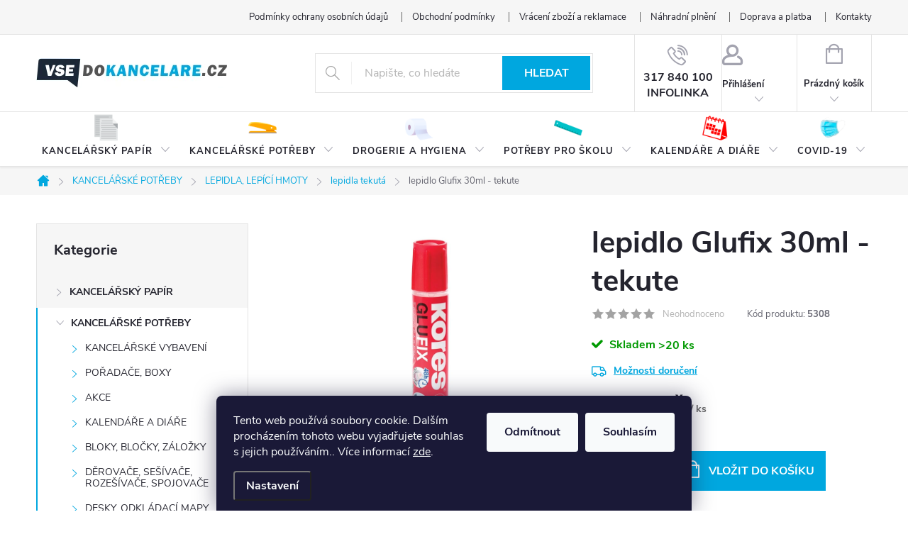

--- FILE ---
content_type: text/html; charset=utf-8
request_url: https://www.vsedokancelare.cz/lepidlo-glufix-30ml-tekute/
body_size: 40933
content:
<!doctype html><html lang="cs" dir="ltr" class="header-background-light external-fonts-loaded"><head><meta charset="utf-8" /><meta name="viewport" content="width=device-width,initial-scale=1" /><title>lepidlo Glufix 30ml - tekute - Vše do kanceláře</title><link rel="preconnect" href="https://cdn.myshoptet.com" /><link rel="dns-prefetch" href="https://cdn.myshoptet.com" /><link rel="preload" href="https://cdn.myshoptet.com/prj/dist/master/cms/libs/jquery/jquery-1.11.3.min.js" as="script" /><link href="https://cdn.myshoptet.com/prj/dist/master/cms/templates/frontend_templates/shared/css/font-face/source-sans-3.css" rel="stylesheet"><script>
dataLayer = [];
dataLayer.push({'shoptet' : {
    "pageId": 5637,
    "pageType": "productDetail",
    "currency": "CZK",
    "currencyInfo": {
        "decimalSeparator": ",",
        "exchangeRate": 1,
        "priceDecimalPlaces": 2,
        "symbol": "K\u010d",
        "symbolLeft": 0,
        "thousandSeparator": "."
    },
    "language": "cs",
    "projectId": 456942,
    "product": {
        "id": 632309,
        "guid": "f57fadee-d4b4-11ef-81c9-fae22c82b87d",
        "hasVariants": false,
        "codes": [
            {
                "code": 5308,
                "quantity": "> 20",
                "stocks": [
                    {
                        "id": "ext",
                        "quantity": "> 20"
                    }
                ]
            }
        ],
        "code": "5308",
        "name": "lepidlo Glufix 30ml - tekute",
        "appendix": "",
        "weight": 0.10000000000000001,
        "currentCategory": "KANCEL\u00c1\u0158SK\u00c9 POT\u0158EBY | LEPIDLA, LEP\u00cdC\u00cd HMOTY | lepidla tekut\u00e1",
        "currentCategoryGuid": "13ed7c6a-00c0-11ec-84d0-0cc47a6b4bcc",
        "defaultCategory": "KANCEL\u00c1\u0158SK\u00c9 POT\u0158EBY | LEPIDLA, LEP\u00cdC\u00cd HMOTY | lepidla tekut\u00e1",
        "defaultCategoryGuid": "13ed7c6a-00c0-11ec-84d0-0cc47a6b4bcc",
        "currency": "CZK",
        "priceWithVat": 25.93
    },
    "stocks": [
        {
            "id": "ext",
            "title": "Sklad",
            "isDeliveryPoint": 0,
            "visibleOnEshop": 1
        }
    ],
    "cartInfo": {
        "id": null,
        "freeShipping": false,
        "freeShippingFrom": null,
        "leftToFreeGift": {
            "formattedPrice": "0 K\u010d",
            "priceLeft": 0
        },
        "freeGift": false,
        "leftToFreeShipping": {
            "priceLeft": null,
            "dependOnRegion": null,
            "formattedPrice": null
        },
        "discountCoupon": [],
        "getNoBillingShippingPrice": {
            "withoutVat": 0,
            "vat": 0,
            "withVat": 0
        },
        "cartItems": [],
        "taxMode": "ORDINARY"
    },
    "cart": [],
    "customer": {
        "priceRatio": 1,
        "priceListId": 1,
        "groupId": null,
        "registered": false,
        "mainAccount": false
    }
}});
dataLayer.push({'cookie_consent' : {
    "marketing": "denied",
    "analytics": "denied"
}});
document.addEventListener('DOMContentLoaded', function() {
    shoptet.consent.onAccept(function(agreements) {
        if (agreements.length == 0) {
            return;
        }
        dataLayer.push({
            'cookie_consent' : {
                'marketing' : (agreements.includes(shoptet.config.cookiesConsentOptPersonalisation)
                    ? 'granted' : 'denied'),
                'analytics': (agreements.includes(shoptet.config.cookiesConsentOptAnalytics)
                    ? 'granted' : 'denied')
            },
            'event': 'cookie_consent'
        });
    });
});
</script>

<!-- Google Tag Manager -->
<script>(function(w,d,s,l,i){w[l]=w[l]||[];w[l].push({'gtm.start':
new Date().getTime(),event:'gtm.js'});var f=d.getElementsByTagName(s)[0],
j=d.createElement(s),dl=l!='dataLayer'?'&l='+l:'';j.async=true;j.src=
'https://www.googletagmanager.com/gtm.js?id='+i+dl;f.parentNode.insertBefore(j,f);
})(window,document,'script','dataLayer','GTM-TJ4J9N77');</script>
<!-- End Google Tag Manager -->

<meta property="og:type" content="website"><meta property="og:site_name" content="vsedokancelare.cz"><meta property="og:url" content="https://www.vsedokancelare.cz/lepidlo-glufix-30ml-tekute/"><meta property="og:title" content="lepidlo Glufix 30ml - tekute - Vše do kanceláře"><meta name="author" content="Vše do kanceláře"><meta name="web_author" content="Shoptet.cz"><meta name="dcterms.rightsHolder" content="www.vsedokancelare.cz"><meta name="robots" content="index,follow"><meta property="og:image" content="https://cdn.myshoptet.com/usr/www.vsedokancelare.cz/user/shop/big/632309_366050-l.jpg?68a298d5"><meta property="og:description" content="lepidlo Glufix 30ml - tekute. "><meta name="description" content="lepidlo Glufix 30ml - tekute. "><meta property="product:price:amount" content="25.93"><meta property="product:price:currency" content="CZK"><style>:root {--color-primary: #00A7DF;--color-primary-h: 195;--color-primary-s: 100%;--color-primary-l: 44%;--color-primary-hover: #68cbd0;--color-primary-hover-h: 183;--color-primary-hover-s: 53%;--color-primary-hover-l: 61%;--color-secondary: #00A7DF;--color-secondary-h: 195;--color-secondary-s: 100%;--color-secondary-l: 44%;--color-secondary-hover: #68cbd0;--color-secondary-hover-h: 183;--color-secondary-hover-s: 53%;--color-secondary-hover-l: 61%;--color-tertiary: #00A7DF;--color-tertiary-h: 195;--color-tertiary-s: 100%;--color-tertiary-l: 44%;--color-tertiary-hover: #00A7DF;--color-tertiary-hover-h: 195;--color-tertiary-hover-s: 100%;--color-tertiary-hover-l: 44%;--color-header-background: #ffffff;--template-font: "Source Sans 3";--template-headings-font: "Source Sans 3";--header-background-url: url("[data-uri]");--cookies-notice-background: #1A1937;--cookies-notice-color: #F8FAFB;--cookies-notice-button-hover: #f5f5f5;--cookies-notice-link-hover: #27263f;--templates-update-management-preview-mode-content: "Náhled aktualizací šablony je aktivní pro váš prohlížeč."}</style>
    <script>var shoptet = shoptet || {};</script>
    <script src="https://cdn.myshoptet.com/prj/dist/master/shop/dist/main-3g-header.js.05f199e7fd2450312de2.js"></script>
<!-- User include --><!-- service 776(417) html code header -->
<link type="text/css" rel="stylesheet" media="all"  href="https://cdn.myshoptet.com/usr/paxio.myshoptet.com/user/documents/blank/style.css?v1602546"/>
<link href="https://cdn.myshoptet.com/prj/dist/master/shop/dist/font-shoptet-11.css.62c94c7785ff2cea73b2.css" rel="stylesheet">
<link href="https://cdn.myshoptet.com/usr/paxio.myshoptet.com/user/documents/blank/ikony.css?v9" rel="stylesheet">
<link type="text/css" rel="stylesheet" media="screen"  href="https://cdn.myshoptet.com/usr/paxio.myshoptet.com/user/documents/blank/preklady.css?v27" />
<link rel="stylesheet" href="https://cdn.myshoptet.com/usr/paxio.myshoptet.com/user/documents/blank/Slider/slick.css" />
<link rel="stylesheet" href="https://cdn.myshoptet.com/usr/paxio.myshoptet.com/user/documents/blank/Slider/slick-theme.css?v4" />
<link rel="stylesheet" href="https://cdn.myshoptet.com/usr/paxio.myshoptet.com/user/documents/blank/Slider/slick-classic.css?v3" />

<!-- api 473(125) html code header -->

                <style>
                    #order-billing-methods .radio-wrapper[data-guid="78388c4f-9b1d-11ed-90ab-b8ca3a6a5ac4"]:not(.cggooglepay), #order-billing-methods .radio-wrapper[data-guid="5af4635e-0c91-11ec-90ab-b8ca3a6a5ac4"]:not(.cgapplepay) {
                        display: none;
                    }
                </style>
                <script type="text/javascript">
                    document.addEventListener('DOMContentLoaded', function() {
                        if (getShoptetDataLayer('pageType') === 'billingAndShipping') {
                            
                try {
                    if (window.ApplePaySession && window.ApplePaySession.canMakePayments()) {
                        document.querySelector('#order-billing-methods .radio-wrapper[data-guid="5af4635e-0c91-11ec-90ab-b8ca3a6a5ac4"]').classList.add('cgapplepay');
                    }
                } catch (err) {} 
            
                            
                const cgBaseCardPaymentMethod = {
                        type: 'CARD',
                        parameters: {
                            allowedAuthMethods: ["PAN_ONLY", "CRYPTOGRAM_3DS"],
                            allowedCardNetworks: [/*"AMEX", "DISCOVER", "INTERAC", "JCB",*/ "MASTERCARD", "VISA"]
                        }
                };
                
                function cgLoadScript(src, callback)
                {
                    var s,
                        r,
                        t;
                    r = false;
                    s = document.createElement('script');
                    s.type = 'text/javascript';
                    s.src = src;
                    s.onload = s.onreadystatechange = function() {
                        if ( !r && (!this.readyState || this.readyState == 'complete') )
                        {
                            r = true;
                            callback();
                        }
                    };
                    t = document.getElementsByTagName('script')[0];
                    t.parentNode.insertBefore(s, t);
                } 
                
                function cgGetGoogleIsReadyToPayRequest() {
                    return Object.assign(
                        {},
                        {
                            apiVersion: 2,
                            apiVersionMinor: 0
                        },
                        {
                            allowedPaymentMethods: [cgBaseCardPaymentMethod]
                        }
                    );
                }

                function onCgGooglePayLoaded() {
                    let paymentsClient = new google.payments.api.PaymentsClient({environment: 'PRODUCTION'});
                    paymentsClient.isReadyToPay(cgGetGoogleIsReadyToPayRequest()).then(function(response) {
                        if (response.result) {
                            document.querySelector('#order-billing-methods .radio-wrapper[data-guid="78388c4f-9b1d-11ed-90ab-b8ca3a6a5ac4"]').classList.add('cggooglepay');	 	 	 	 	 
                        }
                    })
                    .catch(function(err) {});
                }
                
                cgLoadScript('https://pay.google.com/gp/p/js/pay.js', onCgGooglePayLoaded);
            
                        }
                    });
                </script> 
                
<!-- service 450(104) html code header -->
<link href="https://cdn.myshoptet.com/usr/252557.myshoptet.com/user/documents/news-box-plus/Classic.css?v12" rel="stylesheet" />
<!-- project html code header -->
<meta name="facebook-domain-verification" content="ihpbkpt4ykony6tulh1g7nsix76yqy" />
<style>

/*OBRÁZKY V HLAVNÍM MENU */
.navigation-in > ul > li > a[href="/kancelarske-potreby/"], .hp-menu a[href="/kancelarske-potreby/"]{background-image: url("/user/documents/upload/Menu/icon-kancelar-potreby.png");}
.navigation-in > ul > li > a[href="/kancelarsky-papir/"], .hp-menu a[href="/kancelarsky-papir/"]{background-image: url("/user/documents/upload/Menu/icon-papir-2.png");}
.navigation-in > ul > li > a[href="/drogerie-a-hygiena/"], .hp-menu a[href="/drogerie-a-hygiena/"]{background-image: url("/user/documents/upload/Menu/icon-drogerie.png");}
.navigation-in > ul > li > a[href="/darkove-sady/"], .hp-menu a[href="/darkove-sady/"]{background-image: url("/user/documents/upload/Menu/icon-darkove-sady-1.png");}
.navigation-in > ul > li > a[href="/potreby-pro-skolu-2/"], .hp-menu a[href="/potreby-pro-skolu-2/"]{background-image: url("/user/documents/upload/Menu/icon-skola.png");}
.navigation-in > ul > li > a[href="/tonery-a-cartridge/"], .hp-menu a[href="/tonery-a-cartridge/"]{background-image: url("/user/documents/upload/Menu/icon-tonery.png");}
.navigation-in > ul > li > a[href="/kalendare-a-diare-2/"], .hp-menu a[href="/kalendare-a-diare-2/"]{background-image: url("/user/documents/upload/Menu/icon-kalendar.png");}
.navigation-in > ul > li > a[href="/covid-19-2/"], .hp-menu a[href="/covid-19-2/"]{background-image: url("/user/documents/upload/Menu/icon-covid.png");}
.navigation-in > ul > li > a[href="/vanoce/"], .hp-menu a[href="/vanoce/"]{background-image: url("/user/documents/upload/Menu/icon-vanoce.png");}

@media screen and (max-width: 767px){
.navigation-in > ul > li > a{background-image: none !important;}
}
.site-msg.information .text {text-align: center;}
@media screen and (min-width: 992px){
.top-navigation-contacts {display: none !important;}
.project-phone {display: inline-block;text-align: center;color: #24242E;height: 100%;vertical-align: top;padding: 17px 12px 0 12px;border-left: 1px solid #e4e4e4;}
a.project-phone::before {font-size: 30px;display: block;margin: 0 0 4px 0px;color: #A3A3AF;}
.project-phone::after{content: "INFOLINKA";display: block;line-height: 1;color: #24242E !important;}
.top-navigation-menu{padding-right: 0;}
.top-navigation-bar-menu {text-align: right;}
.top-navigation-bar-menu li a {padding: 0 0 0 34px;}
}
@media screen and (min-width: 768px) and (max-width: 991px){
.header-top .project-phone{display: none;}
.top-navigation-contacts {text-align: right !important;}
.top-navigation-bar-menu li::before, .top-navigation-bar-menu-helper li a::before {left: -20px !important;}
.top-navigation-menu {flex-basis: 100% !important;}
}
@media screen and (min-width: 992px) and (max-width: 1199px){
.project-phone {font-size: 12px;}
}
@media screen and (min-width: 768px){
.top-navigation-tools {display: none !important;}
.top-navigation-bar {background-color: #f6f6f6;}
.top-navigation-menu, .top-navigation-contacts {background-color: transparent;}
.top-navigation-bar-menu li::before{content: "";left: auto;right: -20px;margin-top: -7px;color: #666;display: block !important;height: 14px;width: 1px;border-left: 1px solid #666;}
.fitted .navigation-in ul {justify-content: space-between;}
#navigation, #header::after {height: 78px;}
.menu-helper {top: 132px;}
.navigation-in > ul > li > a {padding: 48px 8px 16px 8px;background-position: 50% 2px;background-size: auto 40px;background-repeat: no-repeat;}
.navigation-in > ul > li.active > a, .navigation-in > ul > li > a.active{background-color: #65a2db;color: #fff;}
.categories .topic > a {padding: 12px 24px 12px 46px;}
#categories .categories > .topic > a > span, #categories ul .expandable a > span {top: 15px;}
}
@media screen and (min-width: 768px) and (max-width: 1199px){
.navigation-in > ul > li > a {padding: 48px 12px 16px 12px;}
}
.footer-banner {padding: 12px;width: 25%;margin: 0;}
.footer-banners{margin-left: -12px;margin-right: -12px;}
@media screen and (max-width: 1199px){
.footer-banners {padding-bottom: 24px;}
}
@media screen and (max-width: 991px){
.footer-banner {width: 50%;}
}
@media screen and (max-width: 479px){
.footer-banner {width: 100%;}
}
@media screen and (max-width: 767px){
.subcategories:not(.zobrazeno) .hide-kat span:last-child{display: none;}
.subcategories.zobrazeno .hide-kat span:first-child{display:none;}
.subcategories .hide-kat span::after{content: "\e904";font-family: ikony;display: inline-block;font-size: 9px;margin-left: 8px;}
.subcategories.zobrazeno .hide-kat span::after{-webkit-transform: rotate(180deg);transform: rotate(180deg);}
.hide-kat{margin-top: 20px;padding-left: 6px;width: 100%;}
.hide-kat span{color: #6cb559;text-decoration: underline;cursor: pointer;}
.hide-kat span:hover{text-decoration: none;}
.subcategories.more-cat li:nth-of-type(n+9){display: none;}
.subcategories.more-cat.zobrazeno li:nth-of-type(n+9){display: block;}
}
@media screen and (max-width: 479px){
.subcategories.more-cat li:nth-of-type(n+5){display: none;}
.subcategories.more-cat.zobrazeno li:nth-of-type(n+5){display: block;}
}
@media screen and (min-width: 1200px){
.products-block > div {width: 25%;}
.one-column-body .products-block > div {width: 20%;}
.products-block .p-bottom .prices, .products-block .p-bottom .p-tools {flex-basis: 100%;}
.products-block .product .btn {width: 100%;margin-top: 12px;}
.products-block.products .p .name {height: 72px;}
.menu-helper{visibility: hidden !important;}
.navigation-in ul li.splitted {visibility: visible;display: block !important;}
.navigation-in{width:100%;}
.navigation-in ul {justify-content: space-between;}
}
@media screen and (min-width: 1200px) and (max-width: 1439px){
.navigation-in > ul > li > a{font-size: 13px;}
}
.banners-content.body-banners > div.col-sm-4, .banners-content.body-banners > div.col-sm-8{width: 100% !important;margin-bottom: 20px;}
.hp-menu{display: flex; flex-wrap: wrap;margin-top: 24px;}
.hp-menu a{color: #24242E;width: 50%;text-align: center;text-transform: none;padding: 56px 10px 10px 10px;background-position: 50% 0;background-repeat: no-repeat;background-size: auto 50px;margin-bottom: 12px;}
</style>
<!-- /User include --><link rel="shortcut icon" href="/favicon.ico" type="image/x-icon" /><link rel="canonical" href="https://www.vsedokancelare.cz/lepidlo-glufix-30ml-tekute/" />    <script>
        var _hwq = _hwq || [];
        _hwq.push(['setKey', 'CEAF36F9DB60CC33E8A19A28EF5E56E4']);
        _hwq.push(['setTopPos', '0']);
        _hwq.push(['showWidget', '21']);
        (function() {
            var ho = document.createElement('script');
            ho.src = 'https://cz.im9.cz/direct/i/gjs.php?n=wdgt&sak=CEAF36F9DB60CC33E8A19A28EF5E56E4';
            var s = document.getElementsByTagName('script')[0]; s.parentNode.insertBefore(ho, s);
        })();
    </script>
<script>!function(){var t={9196:function(){!function(){var t=/\[object (Boolean|Number|String|Function|Array|Date|RegExp)\]/;function r(r){return null==r?String(r):(r=t.exec(Object.prototype.toString.call(Object(r))))?r[1].toLowerCase():"object"}function n(t,r){return Object.prototype.hasOwnProperty.call(Object(t),r)}function e(t){if(!t||"object"!=r(t)||t.nodeType||t==t.window)return!1;try{if(t.constructor&&!n(t,"constructor")&&!n(t.constructor.prototype,"isPrototypeOf"))return!1}catch(t){return!1}for(var e in t);return void 0===e||n(t,e)}function o(t,r,n){this.b=t,this.f=r||function(){},this.d=!1,this.a={},this.c=[],this.e=function(t){return{set:function(r,n){u(c(r,n),t.a)},get:function(r){return t.get(r)}}}(this),i(this,t,!n);var e=t.push,o=this;t.push=function(){var r=[].slice.call(arguments,0),n=e.apply(t,r);return i(o,r),n}}function i(t,n,o){for(t.c.push.apply(t.c,n);!1===t.d&&0<t.c.length;){if("array"==r(n=t.c.shift()))t:{var i=n,a=t.a;if("string"==r(i[0])){for(var f=i[0].split("."),s=f.pop(),p=(i=i.slice(1),0);p<f.length;p++){if(void 0===a[f[p]])break t;a=a[f[p]]}try{a[s].apply(a,i)}catch(t){}}}else if("function"==typeof n)try{n.call(t.e)}catch(t){}else{if(!e(n))continue;for(var l in n)u(c(l,n[l]),t.a)}o||(t.d=!0,t.f(t.a,n),t.d=!1)}}function c(t,r){for(var n={},e=n,o=t.split("."),i=0;i<o.length-1;i++)e=e[o[i]]={};return e[o[o.length-1]]=r,n}function u(t,o){for(var i in t)if(n(t,i)){var c=t[i];"array"==r(c)?("array"==r(o[i])||(o[i]=[]),u(c,o[i])):e(c)?(e(o[i])||(o[i]={}),u(c,o[i])):o[i]=c}}window.DataLayerHelper=o,o.prototype.get=function(t){var r=this.a;t=t.split(".");for(var n=0;n<t.length;n++){if(void 0===r[t[n]])return;r=r[t[n]]}return r},o.prototype.flatten=function(){this.b.splice(0,this.b.length),this.b[0]={},u(this.a,this.b[0])}}()}},r={};function n(e){var o=r[e];if(void 0!==o)return o.exports;var i=r[e]={exports:{}};return t[e](i,i.exports,n),i.exports}n.n=function(t){var r=t&&t.__esModule?function(){return t.default}:function(){return t};return n.d(r,{a:r}),r},n.d=function(t,r){for(var e in r)n.o(r,e)&&!n.o(t,e)&&Object.defineProperty(t,e,{enumerable:!0,get:r[e]})},n.o=function(t,r){return Object.prototype.hasOwnProperty.call(t,r)},function(){"use strict";n(9196)}()}();</script>    <!-- Global site tag (gtag.js) - Google Analytics -->
    <script async src="https://www.googletagmanager.com/gtag/js?id=G-ERMY2R99J9"></script>
    <script>
        
        window.dataLayer = window.dataLayer || [];
        function gtag(){dataLayer.push(arguments);}
        

                    console.debug('default consent data');

            gtag('consent', 'default', {"ad_storage":"denied","analytics_storage":"denied","ad_user_data":"denied","ad_personalization":"denied","wait_for_update":500});
            dataLayer.push({
                'event': 'default_consent'
            });
        
        gtag('js', new Date());

        
                gtag('config', 'G-ERMY2R99J9', {"groups":"GA4","send_page_view":false,"content_group":"productDetail","currency":"CZK","page_language":"cs"});
        
                gtag('config', 'AW-656741184', {"allow_enhanced_conversions":true});
        
        
        
        
        
                    gtag('event', 'page_view', {"send_to":"GA4","page_language":"cs","content_group":"productDetail","currency":"CZK"});
        
                gtag('set', 'currency', 'CZK');

        gtag('event', 'view_item', {
            "send_to": "UA",
            "items": [
                {
                    "id": "5308",
                    "name": "lepidlo Glufix 30ml - tekute",
                    "category": "KANCEL\u00c1\u0158SK\u00c9 POT\u0158EBY \/ LEPIDLA, LEP\u00cdC\u00cd HMOTY \/ lepidla tekut\u00e1",
                                                            "price": 21.43
                }
            ]
        });
        
        
        
        
        
                    gtag('event', 'view_item', {"send_to":"GA4","page_language":"cs","content_group":"productDetail","value":21.43,"currency":"CZK","items":[{"item_id":"5308","item_name":"lepidlo Glufix 30ml - tekute","item_category":"KANCEL\u00c1\u0158SK\u00c9 POT\u0158EBY","item_category2":"LEPIDLA, LEP\u00cdC\u00cd HMOTY","item_category3":"lepidla tekut\u00e1","price":21.43,"quantity":1,"index":0}]});
        
        
        
        
        
        
        
        document.addEventListener('DOMContentLoaded', function() {
            if (typeof shoptet.tracking !== 'undefined') {
                for (var id in shoptet.tracking.bannersList) {
                    gtag('event', 'view_promotion', {
                        "send_to": "UA",
                        "promotions": [
                            {
                                "id": shoptet.tracking.bannersList[id].id,
                                "name": shoptet.tracking.bannersList[id].name,
                                "position": shoptet.tracking.bannersList[id].position
                            }
                        ]
                    });
                }
            }

            shoptet.consent.onAccept(function(agreements) {
                if (agreements.length !== 0) {
                    console.debug('gtag consent accept');
                    var gtagConsentPayload =  {
                        'ad_storage': agreements.includes(shoptet.config.cookiesConsentOptPersonalisation)
                            ? 'granted' : 'denied',
                        'analytics_storage': agreements.includes(shoptet.config.cookiesConsentOptAnalytics)
                            ? 'granted' : 'denied',
                                                                                                'ad_user_data': agreements.includes(shoptet.config.cookiesConsentOptPersonalisation)
                            ? 'granted' : 'denied',
                        'ad_personalization': agreements.includes(shoptet.config.cookiesConsentOptPersonalisation)
                            ? 'granted' : 'denied',
                        };
                    console.debug('update consent data', gtagConsentPayload);
                    gtag('consent', 'update', gtagConsentPayload);
                    dataLayer.push(
                        { 'event': 'update_consent' }
                    );
                }
            });
        });
    </script>
<script>
    (function(t, r, a, c, k, i, n, g) { t['ROIDataObject'] = k;
    t[k]=t[k]||function(){ (t[k].q=t[k].q||[]).push(arguments) },t[k].c=i;n=r.createElement(a),
    g=r.getElementsByTagName(a)[0];n.async=1;n.src=c;g.parentNode.insertBefore(n,g)
    })(window, document, 'script', '//www.heureka.cz/ocm/sdk.js?source=shoptet&version=2&page=product_detail', 'heureka', 'cz');

    heureka('set_user_consent', 0);
</script>
</head><body class="desktop id-5637 in-lepidla-tekuta template-11 type-product type-detail multiple-columns-body columns-3 blank-mode blank-mode-css ums_forms_redesign--off ums_a11y_category_page--on ums_discussion_rating_forms--off ums_flags_display_unification--on ums_a11y_login--on mobile-header-version-0">
        <div id="fb-root"></div>
        <script>
            window.fbAsyncInit = function() {
                FB.init({
//                    appId            : 'your-app-id',
                    autoLogAppEvents : true,
                    xfbml            : true,
                    version          : 'v19.0'
                });
            };
        </script>
        <script async defer crossorigin="anonymous" src="https://connect.facebook.net/cs_CZ/sdk.js"></script>
<!-- Google Tag Manager (noscript) -->
<noscript><iframe src="https://www.googletagmanager.com/ns.html?id=GTM-TJ4J9N77"
height="0" width="0" style="display:none;visibility:hidden"></iframe></noscript>
<!-- End Google Tag Manager (noscript) -->

    <div class="siteCookies siteCookies--bottom siteCookies--dark js-siteCookies" role="dialog" data-testid="cookiesPopup" data-nosnippet>
        <div class="siteCookies__form">
            <div class="siteCookies__content">
                <div class="siteCookies__text">
                    Tento web používá soubory cookie. Dalším procházením tohoto webu vyjadřujete souhlas s jejich používáním.. Více informací <a href="http://www.vsedokancelare.cz/podminky-ochrany-osobnich-udaju/" target="\" _blank="" rel="\" noreferrer="">zde</a>.
                </div>
                <p class="siteCookies__links">
                    <button class="siteCookies__link js-cookies-settings" aria-label="Nastavení cookies" data-testid="cookiesSettings">Nastavení</button>
                </p>
            </div>
            <div class="siteCookies__buttonWrap">
                                    <button class="siteCookies__button js-cookiesConsentSubmit" value="reject" aria-label="Odmítnout cookies" data-testid="buttonCookiesReject">Odmítnout</button>
                                <button class="siteCookies__button js-cookiesConsentSubmit" value="all" aria-label="Přijmout cookies" data-testid="buttonCookiesAccept">Souhlasím</button>
            </div>
        </div>
        <script>
            document.addEventListener("DOMContentLoaded", () => {
                const siteCookies = document.querySelector('.js-siteCookies');
                document.addEventListener("scroll", shoptet.common.throttle(() => {
                    const st = document.documentElement.scrollTop;
                    if (st > 1) {
                        siteCookies.classList.add('siteCookies--scrolled');
                    } else {
                        siteCookies.classList.remove('siteCookies--scrolled');
                    }
                }, 100));
            });
        </script>
    </div>
<a href="#content" class="skip-link sr-only">Přejít na obsah</a><div class="overall-wrapper"><div class="user-action"><div class="container">
    <div class="user-action-in">
                    <div id="login" class="user-action-login popup-widget login-widget" role="dialog" aria-labelledby="loginHeading">
        <div class="popup-widget-inner">
                            <h2 id="loginHeading">Přihlášení k vašemu účtu</h2><div id="customerLogin"><form action="/action/Customer/Login/" method="post" id="formLoginIncluded" class="csrf-enabled formLogin" data-testid="formLogin"><input type="hidden" name="referer" value="" /><div class="form-group"><div class="input-wrapper email js-validated-element-wrapper no-label"><input type="email" name="email" class="form-control" autofocus placeholder="E-mailová adresa (např. jan@novak.cz)" data-testid="inputEmail" autocomplete="email" required /></div></div><div class="form-group"><div class="input-wrapper password js-validated-element-wrapper no-label"><input type="password" name="password" class="form-control" placeholder="Heslo" data-testid="inputPassword" autocomplete="current-password" required /><span class="no-display">Nemůžete vyplnit toto pole</span><input type="text" name="surname" value="" class="no-display" /></div></div><div class="form-group"><div class="login-wrapper"><button type="submit" class="btn btn-secondary btn-text btn-login" data-testid="buttonSubmit">Přihlásit se</button><div class="password-helper"><a href="/registrace/" data-testid="signup" rel="nofollow">Nová registrace</a><a href="/klient/zapomenute-heslo/" rel="nofollow">Zapomenuté heslo</a></div></div></div></form>
</div>                    </div>
    </div>

                            <div id="cart-widget" class="user-action-cart popup-widget cart-widget loader-wrapper" data-testid="popupCartWidget" role="dialog" aria-hidden="true">
    <div class="popup-widget-inner cart-widget-inner place-cart-here">
        <div class="loader-overlay">
            <div class="loader"></div>
        </div>
    </div>

    <div class="cart-widget-button">
        <a href="/kosik/" class="btn btn-conversion" id="continue-order-button" rel="nofollow" data-testid="buttonNextStep">Pokračovat do košíku</a>
    </div>
</div>
            </div>
</div>
</div><div class="top-navigation-bar" data-testid="topNavigationBar">

    <div class="container">

        <div class="top-navigation-contacts">
            <strong>Zákaznická podpora:</strong><a href="tel:317840100" class="project-phone" aria-label="Zavolat na 317840100" data-testid="contactboxPhone"><span>317 840 100</span></a><a href="mailto:eshop@abuspap.cz" class="project-email" data-testid="contactboxEmail"><span>eshop@abuspap.cz</span></a>        </div>

                            <div class="top-navigation-menu">
                <div class="top-navigation-menu-trigger"></div>
                <ul class="top-navigation-bar-menu">
                                            <li class="top-navigation-menu-item-691">
                            <a href="/podminky-ochrany-osobnich-udaju/">Podmínky ochrany osobních údajů </a>
                        </li>
                                            <li class="top-navigation-menu-item-39">
                            <a href="/obchodni_podminky/">Obchodní podmínky</a>
                        </li>
                                            <li class="top-navigation-menu-item-6759">
                            <a href="/reklamace/" target="blank">Vrácení zboží a reklamace</a>
                        </li>
                                            <li class="top-navigation-menu-item-27">
                            <a href="/nahradni-plneni/">Náhradní plnění</a>
                        </li>
                                            <li class="top-navigation-menu-item-6360">
                            <a href="/doprava-a-platba/">Doprava a platba</a>
                        </li>
                                            <li class="top-navigation-menu-item-29">
                            <a href="/kontakty/">Kontakty</a>
                        </li>
                                    </ul>
                <ul class="top-navigation-bar-menu-helper"></ul>
            </div>
        
        <div class="top-navigation-tools top-navigation-tools--language">
            <div class="responsive-tools">
                <a href="#" class="toggle-window" data-target="search" aria-label="Hledat" data-testid="linkSearchIcon"></a>
                                                            <a href="#" class="toggle-window" data-target="login"></a>
                                                    <a href="#" class="toggle-window" data-target="navigation" aria-label="Menu" data-testid="hamburgerMenu"></a>
            </div>
                        <button class="top-nav-button top-nav-button-login toggle-window" type="button" data-target="login" aria-haspopup="dialog" aria-controls="login" aria-expanded="false" data-testid="signin"><span>Přihlášení</span></button>        </div>

    </div>

</div>
<header id="header"><div class="container navigation-wrapper">
    <div class="header-top">
        <div class="site-name-wrapper">
            <div class="site-name"><a href="/" data-testid="linkWebsiteLogo"><img src="https://cdn.myshoptet.com/usr/www.vsedokancelare.cz/user/logos/logo-vsedokancelare-5.png" alt="Vše do kanceláře" fetchpriority="low" /></a></div>        </div>
        <div class="search" itemscope itemtype="https://schema.org/WebSite">
            <meta itemprop="headline" content="lepidla tekutá"/><meta itemprop="url" content="https://www.vsedokancelare.cz"/><meta itemprop="text" content="lepidlo Glufix 30ml - tekute. "/>            <form action="/action/ProductSearch/prepareString/" method="post"
    id="formSearchForm" class="search-form compact-form js-search-main"
    itemprop="potentialAction" itemscope itemtype="https://schema.org/SearchAction" data-testid="searchForm">
    <fieldset>
        <meta itemprop="target"
            content="https://www.vsedokancelare.cz/vyhledavani/?string={string}"/>
        <input type="hidden" name="language" value="cs"/>
        
            
<input
    type="search"
    name="string"
        class="query-input form-control search-input js-search-input"
    placeholder="Napište, co hledáte"
    autocomplete="off"
    required
    itemprop="query-input"
    aria-label="Vyhledávání"
    data-testid="searchInput"
>
            <button type="submit" class="btn btn-default" data-testid="searchBtn">Hledat</button>
        
    </fieldset>
</form>
        </div>
        <div class="navigation-buttons">
                
    <a href="/kosik/" class="btn btn-icon toggle-window cart-count" data-target="cart" data-hover="true" data-redirect="true" data-testid="headerCart" rel="nofollow" aria-haspopup="dialog" aria-expanded="false" aria-controls="cart-widget">
        
                <span class="sr-only">Nákupní košík</span>
        
            <span class="cart-price visible-lg-inline-block" data-testid="headerCartPrice">
                                    Prázdný košík                            </span>
        
    
            </a>
        </div>
    </div>
    <nav id="navigation" aria-label="Hlavní menu" data-collapsible="true"><div class="navigation-in menu"><ul class="menu-level-1" role="menubar" data-testid="headerMenuItems"><li class="menu-item-5133 ext" role="none"><a href="/kancelarsky-papir/" data-testid="headerMenuItem" role="menuitem" aria-haspopup="true" aria-expanded="false"><b>KANCELÁŘSKÝ PAPÍR</b><span class="submenu-arrow"></span></a><ul class="menu-level-2" aria-label="KANCELÁŘSKÝ PAPÍR" tabindex="-1" role="menu"><li class="menu-item-7879 has-third-level" role="none"><a href="/akce-2/" class="menu-image" data-testid="headerMenuItem" tabindex="-1" aria-hidden="true"><img src="data:image/svg+xml,%3Csvg%20width%3D%22140%22%20height%3D%22100%22%20xmlns%3D%22http%3A%2F%2Fwww.w3.org%2F2000%2Fsvg%22%3E%3C%2Fsvg%3E" alt="" aria-hidden="true" width="140" height="100"  data-src="https://cdn.myshoptet.com/usr/www.vsedokancelare.cz/user/categories/thumb/akce.png" fetchpriority="low" /></a><div><a href="/akce-2/" data-testid="headerMenuItem" role="menuitem"><span>AKCE</span></a>
                                                    <ul class="menu-level-3" role="menu">
                                                                    <li class="menu-item-7882" role="none">
                                        <a href="/format-a4-do-80g/" data-testid="headerMenuItem" role="menuitem">
                                            formát A4 do 80g</a>,                                    </li>
                                                                    <li class="menu-item-8131" role="none">
                                        <a href="/format-a3-do-80g/" data-testid="headerMenuItem" role="menuitem">
                                            formát A3 do 80g</a>,                                    </li>
                                                                    <li class="menu-item-8142" role="none">
                                        <a href="/papiry-barevne-pro-vv-3/" data-testid="headerMenuItem" role="menuitem">
                                            papíry barevné pro VV</a>,                                    </li>
                                                                    <li class="menu-item-8173" role="none">
                                        <a href="/format-a5-do-80g-vyssi-kvality-3/" data-testid="headerMenuItem" role="menuitem">
                                            formát A5 do 80g vyšší kvality</a>                                    </li>
                                                            </ul>
                        </div></li><li class="menu-item-8136 has-third-level" role="none"><a href="/papir-pro-vytvarne-ucely/" class="menu-image" data-testid="headerMenuItem" tabindex="-1" aria-hidden="true"><img src="data:image/svg+xml,%3Csvg%20width%3D%22140%22%20height%3D%22100%22%20xmlns%3D%22http%3A%2F%2Fwww.w3.org%2F2000%2Fsvg%22%3E%3C%2Fsvg%3E" alt="" aria-hidden="true" width="140" height="100"  data-src="https://cdn.myshoptet.com/usr/www.vsedokancelare.cz/user/categories/thumb/1941.jpg" fetchpriority="low" /></a><div><a href="/papir-pro-vytvarne-ucely/" data-testid="headerMenuItem" role="menuitem"><span>PAPÍR PRO VÝTVARNÉ ÚČELY</span></a>
                                                    <ul class="menu-level-3" role="menu">
                                                                    <li class="menu-item-8139" role="none">
                                        <a href="/papiry-barevne-pro-vv/" data-testid="headerMenuItem" role="menuitem">
                                            papíry barevné pro VV</a>                                    </li>
                                                            </ul>
                        </div></li><li class="menu-item-6378 has-third-level" role="none"><a href="/kancelarske-papiry-bile/" class="menu-image" data-testid="headerMenuItem" tabindex="-1" aria-hidden="true"><img src="data:image/svg+xml,%3Csvg%20width%3D%22140%22%20height%3D%22100%22%20xmlns%3D%22http%3A%2F%2Fwww.w3.org%2F2000%2Fsvg%22%3E%3C%2Fsvg%3E" alt="" aria-hidden="true" width="140" height="100"  data-src="https://cdn.myshoptet.com/usr/www.vsedokancelare.cz/user/categories/thumb/multiprint.png" fetchpriority="low" /></a><div><a href="/kancelarske-papiry-bile/" data-testid="headerMenuItem" role="menuitem"><span>KANCELÁŘSKÉ PAPÍRY BÍLÉ</span></a>
                                                    <ul class="menu-level-3" role="menu">
                                                                    <li class="menu-item-7698" role="none">
                                        <a href="/format-a5-do-80g-vyssi-kvality/" data-testid="headerMenuItem" role="menuitem">
                                            formát A5 a A6 do 80g</a>,                                    </li>
                                                                    <li class="menu-item-7978" role="none">
                                        <a href="/format-a3-nad-80g-vyssi-kvality/" data-testid="headerMenuItem" role="menuitem">
                                            formát A3 nad 80g vyšší kvality</a>,                                    </li>
                                                                    <li class="menu-item-7981" role="none">
                                        <a href="/format-a4-do-80g-vyssi-kvality/" data-testid="headerMenuItem" role="menuitem">
                                            formát A4 do 80g vyšší kvality</a>,                                    </li>
                                                                    <li class="menu-item-7984" role="none">
                                        <a href="/format-a4-nad-80g-vyssi-kvality/" data-testid="headerMenuItem" role="menuitem">
                                            formát A4 nad 80g vyšší kvality</a>,                                    </li>
                                                                    <li class="menu-item-6387" role="none">
                                        <a href="/format-a4-do-80g-2/" data-testid="headerMenuItem" role="menuitem">
                                            formát A4 do 80g</a>,                                    </li>
                                                                    <li class="menu-item-6390" role="none">
                                        <a href="/format-a4-nad-80g-2/" data-testid="headerMenuItem" role="menuitem">
                                            formát A4 nad 80g</a>,                                    </li>
                                                                    <li class="menu-item-6381" role="none">
                                        <a href="/format-a3-do-80g-2/" data-testid="headerMenuItem" role="menuitem">
                                            formát A3 do 80g</a>,                                    </li>
                                                                    <li class="menu-item-6384" role="none">
                                        <a href="/format-a3-nad-80g-2/" data-testid="headerMenuItem" role="menuitem">
                                            formát A3 nad 80g</a>                                    </li>
                                                            </ul>
                        </div></li><li class="menu-item-6372 has-third-level" role="none"><a href="/kancelarske-papiry-barevne/" class="menu-image" data-testid="headerMenuItem" tabindex="-1" aria-hidden="true"><img src="data:image/svg+xml,%3Csvg%20width%3D%22140%22%20height%3D%22100%22%20xmlns%3D%22http%3A%2F%2Fwww.w3.org%2F2000%2Fsvg%22%3E%3C%2Fsvg%3E" alt="" aria-hidden="true" width="140" height="100"  data-src="https://cdn.myshoptet.com/usr/www.vsedokancelare.cz/user/categories/thumb/cat-papiry-barevne-2.jpg" fetchpriority="low" /></a><div><a href="/kancelarske-papiry-barevne/" data-testid="headerMenuItem" role="menuitem"><span>KANCELÁŘSKÉ PAPÍRY BAREVNÉ</span></a>
                                                    <ul class="menu-level-3" role="menu">
                                                                    <li class="menu-item-7836" role="none">
                                        <a href="/format-a3-80g/" data-testid="headerMenuItem" role="menuitem">
                                            formát A3 80g</a>,                                    </li>
                                                                    <li class="menu-item-6375" role="none">
                                        <a href="/format-a4-80g-2/" data-testid="headerMenuItem" role="menuitem">
                                            formát A4 80g</a>                                    </li>
                                                            </ul>
                        </div></li><li class="menu-item-5151 has-third-level" role="none"><a href="/papiry-ostatni/" class="menu-image" data-testid="headerMenuItem" tabindex="-1" aria-hidden="true"><img src="data:image/svg+xml,%3Csvg%20width%3D%22140%22%20height%3D%22100%22%20xmlns%3D%22http%3A%2F%2Fwww.w3.org%2F2000%2Fsvg%22%3E%3C%2Fsvg%3E" alt="" aria-hidden="true" width="140" height="100"  data-src="https://cdn.myshoptet.com/usr/www.vsedokancelare.cz/user/categories/thumb/cat-papiry-ostatni-1.jpg" fetchpriority="low" /></a><div><a href="/papiry-ostatni/" data-testid="headerMenuItem" role="menuitem"><span>PAPÍRY OSTATNÍ</span></a>
                                                    <ul class="menu-level-3" role="menu">
                                                                    <li class="menu-item-5154" role="none">
                                        <a href="/dvojlisty/" data-testid="headerMenuItem" role="menuitem">
                                            dvojlisty</a>,                                    </li>
                                                                    <li class="menu-item-5160" role="none">
                                        <a href="/flipchartove-papiry-a-folie/" data-testid="headerMenuItem" role="menuitem">
                                            flipchartové papíry a fólie</a>,                                    </li>
                                                                    <li class="menu-item-5163" role="none">
                                        <a href="/fotopapir/" data-testid="headerMenuItem" role="menuitem">
                                            fotopapír</a>,                                    </li>
                                                                    <li class="menu-item-5166" role="none">
                                        <a href="/hedvabne-papiry/" data-testid="headerMenuItem" role="menuitem">
                                            hedvábné papíry</a>,                                    </li>
                                                                    <li class="menu-item-5169" role="none">
                                        <a href="/milimetrove-papiry/" data-testid="headerMenuItem" role="menuitem">
                                            milimetrové papíry</a>,                                    </li>
                                                                    <li class="menu-item-5172" role="none">
                                        <a href="/pauzovaci-papiry/" data-testid="headerMenuItem" role="menuitem">
                                            pauzovací papíry</a>,                                    </li>
                                                                    <li class="menu-item-5175" role="none">
                                        <a href="/pergamenove-papiry/" data-testid="headerMenuItem" role="menuitem">
                                            pergamenové papíry</a>,                                    </li>
                                                                    <li class="menu-item-5178" role="none">
                                        <a href="/plotrove-papiry/" data-testid="headerMenuItem" role="menuitem">
                                            plotrové papíry</a>,                                    </li>
                                                                    <li class="menu-item-5184" role="none">
                                        <a href="/strihove-papiry/" data-testid="headerMenuItem" role="menuitem">
                                            střihové papíry</a>,                                    </li>
                                                                    <li class="menu-item-5187" role="none">
                                        <a href="/tabelacni-papiry/" data-testid="headerMenuItem" role="menuitem">
                                            tabelační papíry</a>,                                    </li>
                                                                    <li class="menu-item-5190" role="none">
                                        <a href="/uhlove-papiry/" data-testid="headerMenuItem" role="menuitem">
                                            uhlové papíry</a>                                    </li>
                                                            </ul>
                        </div></li></ul></li>
<li class="menu-item-5229 ext" role="none"><a href="/kancelarske-potreby/" data-testid="headerMenuItem" role="menuitem" aria-haspopup="true" aria-expanded="false"><b>KANCELÁŘSKÉ POTŘEBY</b><span class="submenu-arrow"></span></a><ul class="menu-level-2" aria-label="KANCELÁŘSKÉ POTŘEBY" tabindex="-1" role="menu"><li class="menu-item-7203 has-third-level" role="none"><a href="/kancelarske-vybaveni/" class="menu-image" data-testid="headerMenuItem" tabindex="-1" aria-hidden="true"><img src="data:image/svg+xml,%3Csvg%20width%3D%22140%22%20height%3D%22100%22%20xmlns%3D%22http%3A%2F%2Fwww.w3.org%2F2000%2Fsvg%22%3E%3C%2Fsvg%3E" alt="" aria-hidden="true" width="140" height="100"  data-src="https://cdn.myshoptet.com/usr/www.vsedokancelare.cz/user/categories/thumb/228813_dilenska-zidle-piera-piera.jpg" fetchpriority="low" /></a><div><a href="/kancelarske-vybaveni/" data-testid="headerMenuItem" role="menuitem"><span>KANCELÁŘSKÉ VYBAVENÍ</span></a>
                                                    <ul class="menu-level-3" role="menu">
                                                                    <li class="menu-item-7206" role="none">
                                        <a href="/flash-disky/" data-testid="headerMenuItem" role="menuitem">
                                            Flash disky</a>,                                    </li>
                                                                    <li class="menu-item-7209" role="none">
                                        <a href="/kancelarske-zidle/" data-testid="headerMenuItem" role="menuitem">
                                            kancelářské židle</a>,                                    </li>
                                                                    <li class="menu-item-7212" role="none">
                                        <a href="/kancelarsky-nabytek/" data-testid="headerMenuItem" role="menuitem">
                                            kancelářský nábytek</a>                                    </li>
                                                            </ul>
                        </div></li><li class="menu-item-7734 has-third-level" role="none"><a href="/poradace--boxy/" class="menu-image" data-testid="headerMenuItem" tabindex="-1" aria-hidden="true"><img src="data:image/svg+xml,%3Csvg%20width%3D%22140%22%20height%3D%22100%22%20xmlns%3D%22http%3A%2F%2Fwww.w3.org%2F2000%2Fsvg%22%3E%3C%2Fsvg%3E" alt="" aria-hidden="true" width="140" height="100"  data-src="https://cdn.myshoptet.com/usr/www.vsedokancelare.cz/user/categories/thumb/poradace.jpg" fetchpriority="low" /></a><div><a href="/poradace--boxy/" data-testid="headerMenuItem" role="menuitem"><span>POŘADAČE, BOXY</span></a>
                                                    <ul class="menu-level-3" role="menu">
                                                                    <li class="menu-item-7737" role="none">
                                        <a href="/krouzkove-poradace-2/" data-testid="headerMenuItem" role="menuitem">
                                            kroužkové pořadače</a>,                                    </li>
                                                                    <li class="menu-item-7761" role="none">
                                        <a href="/archivni-boxy-a-spony-2/" data-testid="headerMenuItem" role="menuitem">
                                            archivní boxy a spony</a>,                                    </li>
                                                                    <li class="menu-item-7764" role="none">
                                        <a href="/pakove-poradace-2/" data-testid="headerMenuItem" role="menuitem">
                                            pákové pořadače</a>,                                    </li>
                                                                    <li class="menu-item-7767" role="none">
                                        <a href="/stojany-na-spisy-2/" data-testid="headerMenuItem" role="menuitem">
                                            stojany na spisy</a>,                                    </li>
                                                                    <li class="menu-item-7770" role="none">
                                        <a href="/stitky-na-poradace-2/" data-testid="headerMenuItem" role="menuitem">
                                            štítky na pořadače</a>                                    </li>
                                                            </ul>
                        </div></li><li class="menu-item-7873 has-third-level" role="none"><a href="/akce/" class="menu-image" data-testid="headerMenuItem" tabindex="-1" aria-hidden="true"><img src="data:image/svg+xml,%3Csvg%20width%3D%22140%22%20height%3D%22100%22%20xmlns%3D%22http%3A%2F%2Fwww.w3.org%2F2000%2Fsvg%22%3E%3C%2Fsvg%3E" alt="" aria-hidden="true" width="140" height="100"  data-src="https://cdn.myshoptet.com/usr/www.vsedokancelare.cz/user/categories/thumb/akce-1.png" fetchpriority="low" /></a><div><a href="/akce/" data-testid="headerMenuItem" role="menuitem"><span>AKCE</span></a>
                                                    <ul class="menu-level-3" role="menu">
                                                                    <li class="menu-item-8089" role="none">
                                        <a href="/odkladaci-mapy-papirove-2/" data-testid="headerMenuItem" role="menuitem">
                                            Odkládací mapy papírové</a>,                                    </li>
                                                                    <li class="menu-item-8092" role="none">
                                        <a href="/rychlovazace-2/" data-testid="headerMenuItem" role="menuitem">
                                            Rychlovazače</a>,                                    </li>
                                                                    <li class="menu-item-8095" role="none">
                                        <a href="/laminovaci-pouzdra-a-folie-2/" data-testid="headerMenuItem" role="menuitem">
                                            laminovací pouzdra a fólie</a>,                                    </li>
                                                                    <li class="menu-item-8098" role="none">
                                        <a href="/lepici-tycinky-2/" data-testid="headerMenuItem" role="menuitem">
                                            lepicí tyčinky</a>,                                    </li>
                                                                    <li class="menu-item-8101" role="none">
                                        <a href="/lepidla-tekuta-2/" data-testid="headerMenuItem" role="menuitem">
                                            lepidla tekutá</a>,                                    </li>
                                                                    <li class="menu-item-8104" role="none">
                                        <a href="/zakladaci-obaly--l-2/" data-testid="headerMenuItem" role="menuitem">
                                            zakládací obaly &quot;L&quot;</a>,                                    </li>
                                                                    <li class="menu-item-8107" role="none">
                                        <a href="/zavesne-obaly--u-2/" data-testid="headerMenuItem" role="menuitem">
                                            závěsné obaly &quot;U&quot;</a>,                                    </li>
                                                                    <li class="menu-item-8110" role="none">
                                        <a href="/opravne-laky-a-redidla-2/" data-testid="headerMenuItem" role="menuitem">
                                            opravné laky a ředidla</a>,                                    </li>
                                                                    <li class="menu-item-8113" role="none">
                                        <a href="/opravne-rollery-a-vlozky-2/" data-testid="headerMenuItem" role="menuitem">
                                            opravné rollery a vložky</a>,                                    </li>
                                                                    <li class="menu-item-8116" role="none">
                                        <a href="/pryze-2/" data-testid="headerMenuItem" role="menuitem">
                                            pryže</a>,                                    </li>
                                                                    <li class="menu-item-8119" role="none">
                                        <a href="/pakove-poradace/" data-testid="headerMenuItem" role="menuitem">
                                            pákové pořadače</a>,                                    </li>
                                                                    <li class="menu-item-8134" role="none">
                                        <a href="/kreslici-a-rysovaci-kartony-2/" data-testid="headerMenuItem" role="menuitem">
                                            kreslicí a rýsovací kartony</a>                                    </li>
                                                            </ul>
                        </div></li><li class="menu-item-8023 has-third-level" role="none"><a href="/kalendare-a-diare/" class="menu-image" data-testid="headerMenuItem" tabindex="-1" aria-hidden="true"><img src="data:image/svg+xml,%3Csvg%20width%3D%22140%22%20height%3D%22100%22%20xmlns%3D%22http%3A%2F%2Fwww.w3.org%2F2000%2Fsvg%22%3E%3C%2Fsvg%3E" alt="" aria-hidden="true" width="140" height="100"  data-src="https://cdn.myshoptet.com/usr/www.vsedokancelare.cz/user/categories/thumb/kalend2025.jpg" fetchpriority="low" /></a><div><a href="/kalendare-a-diare/" data-testid="headerMenuItem" role="menuitem"><span>KALENDÁŘE A DIÁŘE</span></a>
                                                    <ul class="menu-level-3" role="menu">
                                                                    <li class="menu-item-8026" role="none">
                                        <a href="/nahradni-vlozky/" data-testid="headerMenuItem" role="menuitem">
                                            Náhradní vložky</a>                                    </li>
                                                            </ul>
                        </div></li><li class="menu-item-5232 has-third-level" role="none"><a href="/bloky--blocky--zalozky/" class="menu-image" data-testid="headerMenuItem" tabindex="-1" aria-hidden="true"><img src="data:image/svg+xml,%3Csvg%20width%3D%22140%22%20height%3D%22100%22%20xmlns%3D%22http%3A%2F%2Fwww.w3.org%2F2000%2Fsvg%22%3E%3C%2Fsvg%3E" alt="" aria-hidden="true" width="140" height="100"  data-src="https://cdn.myshoptet.com/usr/www.vsedokancelare.cz/user/categories/thumb/cat-blocky-1.jpg" fetchpriority="low" /></a><div><a href="/bloky--blocky--zalozky/" data-testid="headerMenuItem" role="menuitem"><span>BLOKY, BLOČKY, ZÁLOŽKY</span></a>
                                                    <ul class="menu-level-3" role="menu">
                                                                    <li class="menu-item-6603" role="none">
                                        <a href="/zaznamni-kostky-a-zasobniky/" data-testid="headerMenuItem" role="menuitem">
                                            Záznamní kostky a zásobníky</a>,                                    </li>
                                                                    <li class="menu-item-5235" role="none">
                                        <a href="/bloky-lepene/" data-testid="headerMenuItem" role="menuitem">
                                            Bloky lepené</a>,                                    </li>
                                                                    <li class="menu-item-5238" role="none">
                                        <a href="/bloky-se-spiralou-bocni/" data-testid="headerMenuItem" role="menuitem">
                                            Bloky se spirálou boční</a>,                                    </li>
                                                                    <li class="menu-item-5241" role="none">
                                        <a href="/bloky-se-spiralou-horni/" data-testid="headerMenuItem" role="menuitem">
                                            Bloky se spirálou horní</a>,                                    </li>
                                                                    <li class="menu-item-5244" role="none">
                                        <a href="/krouzkove-zaznamniky/" data-testid="headerMenuItem" role="menuitem">
                                            Kroužkové záznamníky</a>,                                    </li>
                                                                    <li class="menu-item-5247" role="none">
                                        <a href="/samolepici-blocky/" data-testid="headerMenuItem" role="menuitem">
                                            Samolepící bločky</a>,                                    </li>
                                                                    <li class="menu-item-5250" role="none">
                                        <a href="/samolepici-zalozky/" data-testid="headerMenuItem" role="menuitem">
                                            Samolepící záložky</a>                                    </li>
                                                            </ul>
                        </div></li><li class="menu-item-5262 has-third-level" role="none"><a href="/derovace--sesivace--rozesivace--spojovace/" class="menu-image" data-testid="headerMenuItem" tabindex="-1" aria-hidden="true"><img src="data:image/svg+xml,%3Csvg%20width%3D%22140%22%20height%3D%22100%22%20xmlns%3D%22http%3A%2F%2Fwww.w3.org%2F2000%2Fsvg%22%3E%3C%2Fsvg%3E" alt="" aria-hidden="true" width="140" height="100"  data-src="https://cdn.myshoptet.com/usr/www.vsedokancelare.cz/user/categories/thumb/cat-derovace-1.jpg" fetchpriority="low" /></a><div><a href="/derovace--sesivace--rozesivace--spojovace/" data-testid="headerMenuItem" role="menuitem"><span>DĚROVAČE, SEŠÍVAČE, ROZEŠÍVAČE, SPOJOVAČE</span></a>
                                                    <ul class="menu-level-3" role="menu">
                                                                    <li class="menu-item-5265" role="none">
                                        <a href="/derovace/" data-testid="headerMenuItem" role="menuitem">
                                            Děrovače</a>,                                    </li>
                                                                    <li class="menu-item-5268" role="none">
                                        <a href="/rozesivace/" data-testid="headerMenuItem" role="menuitem">
                                            Rozešívače</a>,                                    </li>
                                                                    <li class="menu-item-5271" role="none">
                                        <a href="/sesivace/" data-testid="headerMenuItem" role="menuitem">
                                            Sešívače</a>,                                    </li>
                                                                    <li class="menu-item-5274" role="none">
                                        <a href="/spojovace/" data-testid="headerMenuItem" role="menuitem">
                                            Spojovače</a>                                    </li>
                                                            </ul>
                        </div></li><li class="menu-item-5277 has-third-level" role="none"><a href="/desky--odkladaci-mapy--rychlovazace--rozdruzovace/" class="menu-image" data-testid="headerMenuItem" tabindex="-1" aria-hidden="true"><img src="data:image/svg+xml,%3Csvg%20width%3D%22140%22%20height%3D%22100%22%20xmlns%3D%22http%3A%2F%2Fwww.w3.org%2F2000%2Fsvg%22%3E%3C%2Fsvg%3E" alt="" aria-hidden="true" width="140" height="100"  data-src="https://cdn.myshoptet.com/usr/www.vsedokancelare.cz/user/categories/thumb/cat-desky-mapy-1.jpg" fetchpriority="low" /></a><div><a href="/desky--odkladaci-mapy--rychlovazace--rozdruzovace/" data-testid="headerMenuItem" role="menuitem"><span>DESKY, ODKLÁDACÍ MAPY, RYCHLOVAZAČE, ROZDRUŽOVAČE</span></a>
                                                    <ul class="menu-level-3" role="menu">
                                                                    <li class="menu-item-5280" role="none">
                                        <a href="/desky-krouzkove/" data-testid="headerMenuItem" role="menuitem">
                                            Desky kroužkové</a>,                                    </li>
                                                                    <li class="menu-item-5283" role="none">
                                        <a href="/desky-na-kresleni/" data-testid="headerMenuItem" role="menuitem">
                                            Desky na kreslení</a>,                                    </li>
                                                                    <li class="menu-item-5286" role="none">
                                        <a href="/desky-s-rychlosvorkou--dvojdesky--podlozky/" data-testid="headerMenuItem" role="menuitem">
                                            Desky s rychlosvorkou, dvojdesky, podložky</a>,                                    </li>
                                                                    <li class="menu-item-5289" role="none">
                                        <a href="/desky-spisove-a-prezentacni/" data-testid="headerMenuItem" role="menuitem">
                                            Desky spisové a prezentační</a>,                                    </li>
                                                                    <li class="menu-item-5292" role="none">
                                        <a href="/desky-zavesne-a-stojany/" data-testid="headerMenuItem" role="menuitem">
                                            Desky závěsné a stojany</a>,                                    </li>
                                                                    <li class="menu-item-5295" role="none">
                                        <a href="/odkladaci-mapy-papirove/" data-testid="headerMenuItem" role="menuitem">
                                            Odkládací mapy papírové</a>,                                    </li>
                                                                    <li class="menu-item-5298" role="none">
                                        <a href="/odkladaci-mapy-prespanove/" data-testid="headerMenuItem" role="menuitem">
                                            Odkládací mapy prešpánové</a>,                                    </li>
                                                                    <li class="menu-item-5301" role="none">
                                        <a href="/rozdruzovace/" data-testid="headerMenuItem" role="menuitem">
                                            Rozdružovače</a>,                                    </li>
                                                                    <li class="menu-item-5304" role="none">
                                        <a href="/rychlovazace/" data-testid="headerMenuItem" role="menuitem">
                                            Rychlovazače</a>,                                    </li>
                                                                    <li class="menu-item-5307" role="none">
                                        <a href="/tubusy/" data-testid="headerMenuItem" role="menuitem">
                                            Tubusy</a>                                    </li>
                                                            </ul>
                        </div></li><li class="menu-item-5310 has-third-level" role="none"><a href="/dopisni-spony--pripinaky--gumicky/" class="menu-image" data-testid="headerMenuItem" tabindex="-1" aria-hidden="true"><img src="data:image/svg+xml,%3Csvg%20width%3D%22140%22%20height%3D%22100%22%20xmlns%3D%22http%3A%2F%2Fwww.w3.org%2F2000%2Fsvg%22%3E%3C%2Fsvg%3E" alt="" aria-hidden="true" width="140" height="100"  data-src="https://cdn.myshoptet.com/usr/www.vsedokancelare.cz/user/categories/thumb/__pendlik.jpg" fetchpriority="low" /></a><div><a href="/dopisni-spony--pripinaky--gumicky/" data-testid="headerMenuItem" role="menuitem"><span>DOPISNÍ SPONY, PŘIPÍNÁKY, GUMIČKY</span></a>
                                                    <ul class="menu-level-3" role="menu">
                                                                    <li class="menu-item-5313" role="none">
                                        <a href="/dopisni-spony/" data-testid="headerMenuItem" role="menuitem">
                                            Dopisní spony</a>,                                    </li>
                                                                    <li class="menu-item-5316" role="none">
                                        <a href="/gumicky/" data-testid="headerMenuItem" role="menuitem">
                                            Gumičky</a>,                                    </li>
                                                                    <li class="menu-item-5319" role="none">
                                        <a href="/kovove-klipy/" data-testid="headerMenuItem" role="menuitem">
                                            Kovové klipy</a>,                                    </li>
                                                                    <li class="menu-item-5322" role="none">
                                        <a href="/pripinacky/" data-testid="headerMenuItem" role="menuitem">
                                            Připínáčky</a>,                                    </li>
                                                                    <li class="menu-item-5325" role="none">
                                        <a href="/spendliky/" data-testid="headerMenuItem" role="menuitem">
                                            Špendlíky</a>                                    </li>
                                                            </ul>
                        </div></li><li class="menu-item-5382 has-third-level" role="none"><a href="/etikety--folie/" class="menu-image" data-testid="headerMenuItem" tabindex="-1" aria-hidden="true"><img src="data:image/svg+xml,%3Csvg%20width%3D%22140%22%20height%3D%22100%22%20xmlns%3D%22http%3A%2F%2Fwww.w3.org%2F2000%2Fsvg%22%3E%3C%2Fsvg%3E" alt="" aria-hidden="true" width="140" height="100"  data-src="https://cdn.myshoptet.com/usr/www.vsedokancelare.cz/user/categories/thumb/cat-etikety-1.jpg" fetchpriority="low" /></a><div><a href="/etikety--folie/" data-testid="headerMenuItem" role="menuitem"><span>ETIKETY, FÓLIE</span></a>
                                                    <ul class="menu-level-3" role="menu">
                                                                    <li class="menu-item-5385" role="none">
                                        <a href="/etikety-do-etiketovacich-klesti/" data-testid="headerMenuItem" role="menuitem">
                                            etikety do etiketovacích kleští</a>,                                    </li>
                                                                    <li class="menu-item-5391" role="none">
                                        <a href="/etikety-samolepici-barevne/" data-testid="headerMenuItem" role="menuitem">
                                            etikety samolepicí barevné</a>,                                    </li>
                                                                    <li class="menu-item-5394" role="none">
                                        <a href="/etikety-samolepici-bile/" data-testid="headerMenuItem" role="menuitem">
                                            etikety samolepicí bílé</a>,                                    </li>
                                                                    <li class="menu-item-5397" role="none">
                                        <a href="/folie-pro-tisk/" data-testid="headerMenuItem" role="menuitem">
                                            fólie pro tisk</a>                                    </li>
                                                            </ul>
                        </div></li><li class="menu-item-5415 has-third-level" role="none"><a href="/inkousty--tuse/" class="menu-image" data-testid="headerMenuItem" tabindex="-1" aria-hidden="true"><img src="data:image/svg+xml,%3Csvg%20width%3D%22140%22%20height%3D%22100%22%20xmlns%3D%22http%3A%2F%2Fwww.w3.org%2F2000%2Fsvg%22%3E%3C%2Fsvg%3E" alt="" aria-hidden="true" width="140" height="100"  data-src="https://cdn.myshoptet.com/usr/www.vsedokancelare.cz/user/categories/thumb/cat-tuse-1.jpg" fetchpriority="low" /></a><div><a href="/inkousty--tuse/" data-testid="headerMenuItem" role="menuitem"><span>INKOUSTY, TUŠE</span></a>
                                                    <ul class="menu-level-3" role="menu">
                                                                    <li class="menu-item-5418" role="none">
                                        <a href="/inkousty/" data-testid="headerMenuItem" role="menuitem">
                                            inkousty</a>,                                    </li>
                                                                    <li class="menu-item-5421" role="none">
                                        <a href="/tuse/" data-testid="headerMenuItem" role="menuitem">
                                            tuše</a>                                    </li>
                                                            </ul>
                        </div></li><li class="menu-item-5436 has-third-level" role="none"><a href="/kancelarska-technika-a-prislusenstvi/" class="menu-image" data-testid="headerMenuItem" tabindex="-1" aria-hidden="true"><img src="data:image/svg+xml,%3Csvg%20width%3D%22140%22%20height%3D%22100%22%20xmlns%3D%22http%3A%2F%2Fwww.w3.org%2F2000%2Fsvg%22%3E%3C%2Fsvg%3E" alt="" aria-hidden="true" width="140" height="100"  data-src="https://cdn.myshoptet.com/usr/www.vsedokancelare.cz/user/categories/thumb/cat-kancelarska-technika-a-prislusenstvi-1.jpg" fetchpriority="low" /></a><div><a href="/kancelarska-technika-a-prislusenstvi/" data-testid="headerMenuItem" role="menuitem"><span>KANCELÁŘSKÁ TECHNIKA A PŘÍSLUŠENSTVÍ</span></a>
                                                    <ul class="menu-level-3" role="menu">
                                                                    <li class="menu-item-6627" role="none">
                                        <a href="/laminovaci-pouzdra-a-folie/" data-testid="headerMenuItem" role="menuitem">
                                            laminovací pouzdra a fólie</a>,                                    </li>
                                                                    <li class="menu-item-5439" role="none">
                                        <a href="/alkohol-testery/" data-testid="headerMenuItem" role="menuitem">
                                            alkohol testery</a>,                                    </li>
                                                                    <li class="menu-item-5442" role="none">
                                        <a href="/baterie/" data-testid="headerMenuItem" role="menuitem">
                                            baterie</a>,                                    </li>
                                                                    <li class="menu-item-5448" role="none">
                                        <a href="/detektor-padelku/" data-testid="headerMenuItem" role="menuitem">
                                            detektor padělků</a>,                                    </li>
                                                                    <li class="menu-item-5451" role="none">
                                        <a href="/etiketovaci-kleste/" data-testid="headerMenuItem" role="menuitem">
                                            etiketovací kleště</a>,                                    </li>
                                                                    <li class="menu-item-5457" role="none">
                                        <a href="/kabely--rozbocovace--redukce/" data-testid="headerMenuItem" role="menuitem">
                                            kabely, rozbočovače, redukce</a>,                                    </li>
                                                                    <li class="menu-item-5460" role="none">
                                        <a href="/kalkulacky/" data-testid="headerMenuItem" role="menuitem">
                                            kalkulačky</a>,                                    </li>
                                                                    <li class="menu-item-5463" role="none">
                                        <a href="/krouzkova-vazba-a-termovazba/" data-testid="headerMenuItem" role="menuitem">
                                            kroužková vazba a termovazba</a>,                                    </li>
                                                                    <li class="menu-item-5466" role="none">
                                        <a href="/laminatory/" data-testid="headerMenuItem" role="menuitem">
                                            laminátory</a>,                                    </li>
                                                                    <li class="menu-item-5472" role="none">
                                        <a href="/lekarnicky/" data-testid="headerMenuItem" role="menuitem">
                                            lékárničky</a>,                                    </li>
                                                                    <li class="menu-item-5475" role="none">
                                        <a href="/lupa--hodiny/" data-testid="headerMenuItem" role="menuitem">
                                            lupa, hodiny</a>,                                    </li>
                                                                    <li class="menu-item-5478" role="none">
                                        <a href="/media/" data-testid="headerMenuItem" role="menuitem">
                                            média</a>,                                    </li>
                                                                    <li class="menu-item-5484" role="none">
                                        <a href="/osvetleni-a-zarovky/" data-testid="headerMenuItem" role="menuitem">
                                            osvětlení a žárovky</a>,                                    </li>
                                                                    <li class="menu-item-5487" role="none">
                                        <a href="/pasky-pro-stitkovace/" data-testid="headerMenuItem" role="menuitem">
                                            pásky pro štítkovače</a>,                                    </li>
                                                                    <li class="menu-item-5490" role="none">
                                        <a href="/pocitacove-prislusenstvi/" data-testid="headerMenuItem" role="menuitem">
                                            počítačové příslušenství</a>,                                    </li>
                                                                    <li class="menu-item-5493" role="none">
                                        <a href="/podlozky-pod-mys/" data-testid="headerMenuItem" role="menuitem">
                                            podložky pod myš</a>,                                    </li>
                                                                    <li class="menu-item-5499" role="none">
                                        <a href="/rohoze/" data-testid="headerMenuItem" role="menuitem">
                                            rohože</a>,                                    </li>
                                                                    <li class="menu-item-5502" role="none">
                                        <a href="/skartovace-a-rezacky/" data-testid="headerMenuItem" role="menuitem">
                                            skartovače a řezačky</a>,                                    </li>
                                                                    <li class="menu-item-5508" role="none">
                                        <a href="/stitkovace/" data-testid="headerMenuItem" role="menuitem">
                                            štítkovače</a>,                                    </li>
                                                                    <li class="menu-item-5517" role="none">
                                        <a href="/vysavace/" data-testid="headerMenuItem" role="menuitem">
                                            vysavače</a>                                    </li>
                                                            </ul>
                        </div></li><li class="menu-item-5520 has-third-level" role="none"><a href="/kancelarske-doplnky/" class="menu-image" data-testid="headerMenuItem" tabindex="-1" aria-hidden="true"><img src="data:image/svg+xml,%3Csvg%20width%3D%22140%22%20height%3D%22100%22%20xmlns%3D%22http%3A%2F%2Fwww.w3.org%2F2000%2Fsvg%22%3E%3C%2Fsvg%3E" alt="" aria-hidden="true" width="140" height="100"  data-src="https://cdn.myshoptet.com/usr/www.vsedokancelare.cz/user/categories/thumb/cat-doplnky-1.jpg" fetchpriority="low" /></a><div><a href="/kancelarske-doplnky/" data-testid="headerMenuItem" role="menuitem"><span>KANCELÁŘSKÉ DOPLŇKY</span></a>
                                                    <ul class="menu-level-3" role="menu">
                                                                    <li class="menu-item-5526" role="none">
                                        <a href="/cistici-roztoky-na-bile-tabule-a-monitory/" data-testid="headerMenuItem" role="menuitem">
                                            čistící roztoky na bílé tabule a monitory</a>,                                    </li>
                                                                    <li class="menu-item-5529" role="none">
                                        <a href="/drateny-program/" data-testid="headerMenuItem" role="menuitem">
                                            drátěný program</a>,                                    </li>
                                                                    <li class="menu-item-5532" role="none">
                                        <a href="/flipcharty/" data-testid="headerMenuItem" role="menuitem">
                                            flipcharty</a>,                                    </li>
                                                                    <li class="menu-item-5535" role="none">
                                        <a href="/jmenovky/" data-testid="headerMenuItem" role="menuitem">
                                            jmenovky</a>,                                    </li>
                                                                    <li class="menu-item-5538" role="none">
                                        <a href="/kancelarske-boxy/" data-testid="headerMenuItem" role="menuitem">
                                            kancelářské boxy</a>,                                    </li>
                                                                    <li class="menu-item-5541" role="none">
                                        <a href="/klicenky/" data-testid="headerMenuItem" role="menuitem">
                                            klíčenky</a>,                                    </li>
                                                                    <li class="menu-item-5544" role="none">
                                        <a href="/magnety/" data-testid="headerMenuItem" role="menuitem">
                                            magnety</a>,                                    </li>
                                                                    <li class="menu-item-5547" role="none">
                                        <a href="/navlhcovace/" data-testid="headerMenuItem" role="menuitem">
                                            navlhčovače</a>,                                    </li>
                                                                    <li class="menu-item-5553" role="none">
                                        <a href="/pokladny--trezory/" data-testid="headerMenuItem" role="menuitem">
                                            pokladny, trezory</a>,                                    </li>
                                                                    <li class="menu-item-5556" role="none">
                                        <a href="/pracovni-podlozky/" data-testid="headerMenuItem" role="menuitem">
                                            pracovní podložky</a>,                                    </li>
                                                                    <li class="menu-item-5562" role="none">
                                        <a href="/ramy--listy--klipy--prezentace/" data-testid="headerMenuItem" role="menuitem">
                                            rámy, lišty, klipy, prezentace</a>,                                    </li>
                                                                    <li class="menu-item-5565" role="none">
                                        <a href="/stojanky/" data-testid="headerMenuItem" role="menuitem">
                                            stojánky</a>,                                    </li>
                                                                    <li class="menu-item-5571" role="none">
                                        <a href="/tabule-korkove-a-samolepici/" data-testid="headerMenuItem" role="menuitem">
                                            tabule korkové a samolepící</a>,                                    </li>
                                                                    <li class="menu-item-5574" role="none">
                                        <a href="/tabule-magneticke/" data-testid="headerMenuItem" role="menuitem">
                                            tabule magnetické</a>,                                    </li>
                                                                    <li class="menu-item-5577" role="none">
                                        <a href="/vizitkare-a-vlozky/" data-testid="headerMenuItem" role="menuitem">
                                            vizitkáře a vložky</a>                                    </li>
                                                            </ul>
                        </div></li><li class="menu-item-5589 has-third-level" role="none"><a href="/kreslici--rysovaci-kartony-a-fotokartony/" class="menu-image" data-testid="headerMenuItem" tabindex="-1" aria-hidden="true"><img src="data:image/svg+xml,%3Csvg%20width%3D%22140%22%20height%3D%22100%22%20xmlns%3D%22http%3A%2F%2Fwww.w3.org%2F2000%2Fsvg%22%3E%3C%2Fsvg%3E" alt="" aria-hidden="true" width="140" height="100"  data-src="https://cdn.myshoptet.com/usr/www.vsedokancelare.cz/user/categories/thumb/cat-kartony-1.jpg" fetchpriority="low" /></a><div><a href="/kreslici--rysovaci-kartony-a-fotokartony/" data-testid="headerMenuItem" role="menuitem"><span>KRESLICÍ, RÝSOVACÍ KARTONY A FOTOKARTONY</span></a>
                                                    <ul class="menu-level-3" role="menu">
                                                                    <li class="menu-item-5592" role="none">
                                        <a href="/kreslici-a-rysovaci-kartony/" data-testid="headerMenuItem" role="menuitem">
                                            kreslicí a rýsovací kartony</a>                                    </li>
                                                            </ul>
                        </div></li><li class="menu-item-5595 has-third-level" role="none"><a href="/lepici-pasky--odvijece/" class="menu-image" data-testid="headerMenuItem" tabindex="-1" aria-hidden="true"><img src="data:image/svg+xml,%3Csvg%20width%3D%22140%22%20height%3D%22100%22%20xmlns%3D%22http%3A%2F%2Fwww.w3.org%2F2000%2Fsvg%22%3E%3C%2Fsvg%3E" alt="" aria-hidden="true" width="140" height="100"  data-src="https://cdn.myshoptet.com/usr/www.vsedokancelare.cz/user/categories/thumb/cat-lepici-pasky-1.jpg" fetchpriority="low" /></a><div><a href="/lepici-pasky--odvijece/" data-testid="headerMenuItem" role="menuitem"><span>LEPÍCÍ PÁSKY, ODVÍJEČE</span></a>
                                                    <ul class="menu-level-3" role="menu">
                                                                    <li class="menu-item-7865" role="none">
                                        <a href="/lepici-pasky-papirove/" data-testid="headerMenuItem" role="menuitem">
                                            lepicí pásky papírové</a>,                                    </li>
                                                                    <li class="menu-item-5598" role="none">
                                        <a href="/lepici-pasky-barevne/" data-testid="headerMenuItem" role="menuitem">
                                            lepicí pásky barevné</a>,                                    </li>
                                                                    <li class="menu-item-5601" role="none">
                                        <a href="/lepici-pasky-hnede/" data-testid="headerMenuItem" role="menuitem">
                                            lepicí pásky hnědé</a>,                                    </li>
                                                                    <li class="menu-item-5604" role="none">
                                        <a href="/lepici-pasky-magneticke/" data-testid="headerMenuItem" role="menuitem">
                                            lepicí pásky magnetické</a>,                                    </li>
                                                                    <li class="menu-item-5607" role="none">
                                        <a href="/lepici-pasky-oboustranne/" data-testid="headerMenuItem" role="menuitem">
                                            lepicí pásky oboustranné</a>,                                    </li>
                                                                    <li class="menu-item-5610" role="none">
                                        <a href="/lepici-pasky-transparentni/" data-testid="headerMenuItem" role="menuitem">
                                            lepicí pásky transparentní</a>,                                    </li>
                                                                    <li class="menu-item-5613" role="none">
                                        <a href="/lepici-pasky-znackovaci/" data-testid="headerMenuItem" role="menuitem">
                                            lepicí pásky značkovací</a>,                                    </li>
                                                                    <li class="menu-item-5616" role="none">
                                        <a href="/odvijece-na-lepici-pasky/" data-testid="headerMenuItem" role="menuitem">
                                            odvíječe na lepicí pásky</a>                                    </li>
                                                            </ul>
                        </div></li><li class="menu-item-5619 has-third-level" role="none"><a href="/lepidla--lepici-hmoty/" class="menu-image" data-testid="headerMenuItem" tabindex="-1" aria-hidden="true"><img src="data:image/svg+xml,%3Csvg%20width%3D%22140%22%20height%3D%22100%22%20xmlns%3D%22http%3A%2F%2Fwww.w3.org%2F2000%2Fsvg%22%3E%3C%2Fsvg%3E" alt="" aria-hidden="true" width="140" height="100"  data-src="https://cdn.myshoptet.com/usr/www.vsedokancelare.cz/user/categories/thumb/cat-lepidla-1.jpg" fetchpriority="low" /></a><div><a href="/lepidla--lepici-hmoty/" data-testid="headerMenuItem" role="menuitem"><span>LEPIDLA, LEPÍCÍ HMOTY</span></a>
                                                    <ul class="menu-level-3" role="menu">
                                                                    <li class="menu-item-5622" role="none">
                                        <a href="/lepici-hmoty/" data-testid="headerMenuItem" role="menuitem">
                                            lepicí hmoty</a>,                                    </li>
                                                                    <li class="menu-item-5625" role="none">
                                        <a href="/lepici-pasty/" data-testid="headerMenuItem" role="menuitem">
                                            lepicí pasty</a>,                                    </li>
                                                                    <li class="menu-item-5628" role="none">
                                        <a href="/lepici-rollery-a-vlozky/" data-testid="headerMenuItem" role="menuitem">
                                            lepicí rollery a vložky</a>,                                    </li>
                                                                    <li class="menu-item-5631" role="none">
                                        <a href="/lepici-tycinky/" data-testid="headerMenuItem" role="menuitem">
                                            lepicí tyčinky</a>,                                    </li>
                                                                    <li class="menu-item-5634" role="none">
                                        <a href="/lepidla-kontaktni/" data-testid="headerMenuItem" role="menuitem">
                                            lepidla kontaktní</a>,                                    </li>
                                                                    <li class="menu-item-5637" role="none">
                                        <a href="/lepidla-tekuta/" class="active" data-testid="headerMenuItem" role="menuitem">
                                            lepidla tekutá</a>,                                    </li>
                                                                    <li class="menu-item-5640" role="none">
                                        <a href="/lepidla-vterinova/" data-testid="headerMenuItem" role="menuitem">
                                            lepidla vteřinová</a>                                    </li>
                                                            </ul>
                        </div></li><li class="menu-item-5643 has-third-level" role="none"><a href="/motouzy/" class="menu-image" data-testid="headerMenuItem" tabindex="-1" aria-hidden="true"><img src="data:image/svg+xml,%3Csvg%20width%3D%22140%22%20height%3D%22100%22%20xmlns%3D%22http%3A%2F%2Fwww.w3.org%2F2000%2Fsvg%22%3E%3C%2Fsvg%3E" alt="" aria-hidden="true" width="140" height="100"  data-src="https://cdn.myshoptet.com/usr/www.vsedokancelare.cz/user/categories/thumb/cat-motouzy-1.jpg" fetchpriority="low" /></a><div><a href="/motouzy/" data-testid="headerMenuItem" role="menuitem"><span>MOTOUZY</span></a>
                                                    <ul class="menu-level-3" role="menu">
                                                                    <li class="menu-item-5646" role="none">
                                        <a href="/motouzy-2/" data-testid="headerMenuItem" role="menuitem">
                                            motouzy</a>                                    </li>
                                                            </ul>
                        </div></li><li class="menu-item-5649 has-third-level" role="none"><a href="/nuzky--noze--otevirace/" class="menu-image" data-testid="headerMenuItem" tabindex="-1" aria-hidden="true"><img src="data:image/svg+xml,%3Csvg%20width%3D%22140%22%20height%3D%22100%22%20xmlns%3D%22http%3A%2F%2Fwww.w3.org%2F2000%2Fsvg%22%3E%3C%2Fsvg%3E" alt="" aria-hidden="true" width="140" height="100"  data-src="https://cdn.myshoptet.com/usr/www.vsedokancelare.cz/user/categories/thumb/cat-noze-1.jpg" fetchpriority="low" /></a><div><a href="/nuzky--noze--otevirace/" data-testid="headerMenuItem" role="menuitem"><span>NŮŽKY, NOŽE, OTEVÍRAČE</span></a>
                                                    <ul class="menu-level-3" role="menu">
                                                                    <li class="menu-item-5652" role="none">
                                        <a href="/nuzky-celokovove/" data-testid="headerMenuItem" role="menuitem">
                                            nůžky celokovové</a>,                                    </li>
                                                                    <li class="menu-item-5655" role="none">
                                        <a href="/nuzky-detske/" data-testid="headerMenuItem" role="menuitem">
                                            nůžky dětské</a>,                                    </li>
                                                                    <li class="menu-item-5658" role="none">
                                        <a href="/nuzky-kancelarske/" data-testid="headerMenuItem" role="menuitem">
                                            nůžky kancelářské</a>,                                    </li>
                                                                    <li class="menu-item-5661" role="none">
                                        <a href="/odlamovaci-noze/" data-testid="headerMenuItem" role="menuitem">
                                            odlamovací nože</a>,                                    </li>
                                                                    <li class="menu-item-5664" role="none">
                                        <a href="/otevirace-dopisu/" data-testid="headerMenuItem" role="menuitem">
                                            otevírače dopisů</a>                                    </li>
                                                            </ul>
                        </div></li><li class="menu-item-5667 has-third-level" role="none"><a href="/obalky--obchodni-tasky/" class="menu-image" data-testid="headerMenuItem" tabindex="-1" aria-hidden="true"><img src="data:image/svg+xml,%3Csvg%20width%3D%22140%22%20height%3D%22100%22%20xmlns%3D%22http%3A%2F%2Fwww.w3.org%2F2000%2Fsvg%22%3E%3C%2Fsvg%3E" alt="" aria-hidden="true" width="140" height="100"  data-src="https://cdn.myshoptet.com/usr/www.vsedokancelare.cz/user/categories/thumb/cat-obalky-1.jpg" fetchpriority="low" /></a><div><a href="/obalky--obchodni-tasky/" data-testid="headerMenuItem" role="menuitem"><span>OBÁLKY, OBCHODNÍ TAŠKY</span></a>
                                                    <ul class="menu-level-3" role="menu">
                                                                    <li class="menu-item-6642" role="none">
                                        <a href="/pohlednice-a-pozvanky/" data-testid="headerMenuItem" role="menuitem">
                                            pohlednice a pozvánky</a>,                                    </li>
                                                                    <li class="menu-item-5670" role="none">
                                        <a href="/dopisni-sady/" data-testid="headerMenuItem" role="menuitem">
                                            dopisní sady</a>,                                    </li>
                                                                    <li class="menu-item-5673" role="none">
                                        <a href="/obalky-bublinkove/" data-testid="headerMenuItem" role="menuitem">
                                            obálky bublinkové</a>,                                    </li>
                                                                    <li class="menu-item-5676" role="none">
                                        <a href="/obalky-c5/" data-testid="headerMenuItem" role="menuitem">
                                            obálky C5</a>,                                    </li>
                                                                    <li class="menu-item-5679" role="none">
                                        <a href="/obalky-c6/" data-testid="headerMenuItem" role="menuitem">
                                            obálky C6</a>,                                    </li>
                                                                    <li class="menu-item-5682" role="none">
                                        <a href="/obalky-dl/" data-testid="headerMenuItem" role="menuitem">
                                            obálky DL</a>,                                    </li>
                                                                    <li class="menu-item-5685" role="none">
                                        <a href="/obalky-kartonove/" data-testid="headerMenuItem" role="menuitem">
                                            obálky kartonové</a>,                                    </li>
                                                                    <li class="menu-item-5688" role="none">
                                        <a href="/obalky-s-dodejkou-a-dorucenkou/" data-testid="headerMenuItem" role="menuitem">
                                            obálky s dodejkou a doručenkou</a>,                                    </li>
                                                                    <li class="menu-item-5691" role="none">
                                        <a href="/obchodni-tasky/" data-testid="headerMenuItem" role="menuitem">
                                            obchodní tašky</a>,                                    </li>
                                                                    <li class="menu-item-5694" role="none">
                                        <a href="/ostatni/" data-testid="headerMenuItem" role="menuitem">
                                            ostatní</a>,                                    </li>
                                                                    <li class="menu-item-5697" role="none">
                                        <a href="/pecete-a-peceteni/" data-testid="headerMenuItem" role="menuitem">
                                            pečetě a pečetění</a>,                                    </li>
                                                                    <li class="menu-item-5703" role="none">
                                        <a href="/samolepici-kapsy-na-zasilky/" data-testid="headerMenuItem" role="menuitem">
                                            samolepicí kapsy na zásilky</a>                                    </li>
                                                            </ul>
                        </div></li><li class="menu-item-5706 has-third-level" role="none"><a href="/obalovy-material/" class="menu-image" data-testid="headerMenuItem" tabindex="-1" aria-hidden="true"><img src="data:image/svg+xml,%3Csvg%20width%3D%22140%22%20height%3D%22100%22%20xmlns%3D%22http%3A%2F%2Fwww.w3.org%2F2000%2Fsvg%22%3E%3C%2Fsvg%3E" alt="" aria-hidden="true" width="140" height="100"  data-src="https://cdn.myshoptet.com/usr/www.vsedokancelare.cz/user/categories/thumb/cat-sacky-1.jpg" fetchpriority="low" /></a><div><a href="/obalovy-material/" data-testid="headerMenuItem" role="menuitem"><span>OBALOVÝ MATERIÁL</span></a>
                                                    <ul class="menu-level-3" role="menu">
                                                                    <li class="menu-item-5709" role="none">
                                        <a href="/balici-papiry/" data-testid="headerMenuItem" role="menuitem">
                                            balicí papíry</a>,                                    </li>
                                                                    <li class="menu-item-5712" role="none">
                                        <a href="/folie-bublinkove/" data-testid="headerMenuItem" role="menuitem">
                                            fólie bublinkové</a>,                                    </li>
                                                                    <li class="menu-item-5715" role="none">
                                        <a href="/folie-strecove/" data-testid="headerMenuItem" role="menuitem">
                                            fólie strečové</a>,                                    </li>
                                                                    <li class="menu-item-5718" role="none">
                                        <a href="/navleky-na-obuv--zastery/" data-testid="headerMenuItem" role="menuitem">
                                            návleky na obuv, zástěry</a>,                                    </li>
                                                                    <li class="menu-item-5721" role="none">
                                        <a href="/ozdobne-stuhy/" data-testid="headerMenuItem" role="menuitem">
                                            ozdobné stuhy</a>,                                    </li>
                                                                    <li class="menu-item-5727" role="none">
                                        <a href="/sacky-celofanove/" data-testid="headerMenuItem" role="menuitem">
                                            sáčky celofánové</a>,                                    </li>
                                                                    <li class="menu-item-5730" role="none">
                                        <a href="/sacky-mikrotenove/" data-testid="headerMenuItem" role="menuitem">
                                            sáčky mikrotenové</a>,                                    </li>
                                                                    <li class="menu-item-5733" role="none">
                                        <a href="/sacky-rychlouzaviraci/" data-testid="headerMenuItem" role="menuitem">
                                            sáčky rychlouzavírací</a>,                                    </li>
                                                                    <li class="menu-item-5736" role="none">
                                        <a href="/tasky-igelitove/" data-testid="headerMenuItem" role="menuitem">
                                            tašky igelitové</a>,                                    </li>
                                                                    <li class="menu-item-5739" role="none">
                                        <a href="/tasky-mikrotenove/" data-testid="headerMenuItem" role="menuitem">
                                            tašky mikrotenové</a>,                                    </li>
                                                                    <li class="menu-item-5742" role="none">
                                        <a href="/tasky-papirove/" data-testid="headerMenuItem" role="menuitem">
                                            tašky papírové</a>,                                    </li>
                                                                    <li class="menu-item-5745" role="none">
                                        <a href="/textilni-tasky/" data-testid="headerMenuItem" role="menuitem">
                                            textilní tašky</a>,                                    </li>
                                                                    <li class="menu-item-5748" role="none">
                                        <a href="/uklidovy-papir/" data-testid="headerMenuItem" role="menuitem">
                                            úklidový papír</a>,                                    </li>
                                                                    <li class="menu-item-5751" role="none">
                                        <a href="/zakryvaci-plachty/" data-testid="headerMenuItem" role="menuitem">
                                            zakrývací plachty</a>                                    </li>
                                                            </ul>
                        </div></li><li class="menu-item-5754 has-third-level" role="none"><a href="/obaly--pouzdra/" class="menu-image" data-testid="headerMenuItem" tabindex="-1" aria-hidden="true"><img src="data:image/svg+xml,%3Csvg%20width%3D%22140%22%20height%3D%22100%22%20xmlns%3D%22http%3A%2F%2Fwww.w3.org%2F2000%2Fsvg%22%3E%3C%2Fsvg%3E" alt="" aria-hidden="true" width="140" height="100"  data-src="https://cdn.myshoptet.com/usr/www.vsedokancelare.cz/user/categories/thumb/cat-obaly-pouzdra-1.jpg" fetchpriority="low" /></a><div><a href="/obaly--pouzdra/" data-testid="headerMenuItem" role="menuitem"><span>OBALY, POUZDRA</span></a>
                                                    <ul class="menu-level-3" role="menu">
                                                                    <li class="menu-item-5757" role="none">
                                        <a href="/pouzdra/" data-testid="headerMenuItem" role="menuitem">
                                            pouzdra</a>,                                    </li>
                                                                    <li class="menu-item-5760" role="none">
                                        <a href="/zakladaci-obaly--l/" data-testid="headerMenuItem" role="menuitem">
                                            zakládací obaly &quot;L&quot;</a>,                                    </li>
                                                                    <li class="menu-item-5763" role="none">
                                        <a href="/zakladaci-obaly--u/" data-testid="headerMenuItem" role="menuitem">
                                            zakládací obaly &quot;U&quot;</a>,                                    </li>
                                                                    <li class="menu-item-5766" role="none">
                                        <a href="/zavesne-obaly--u/" data-testid="headerMenuItem" role="menuitem">
                                            závěsné obaly &quot;U&quot;</a>                                    </li>
                                                            </ul>
                        </div></li><li class="menu-item-5769 has-third-level" role="none"><a href="/obcerstveni-a-potraviny/" class="menu-image" data-testid="headerMenuItem" tabindex="-1" aria-hidden="true"><img src="data:image/svg+xml,%3Csvg%20width%3D%22140%22%20height%3D%22100%22%20xmlns%3D%22http%3A%2F%2Fwww.w3.org%2F2000%2Fsvg%22%3E%3C%2Fsvg%3E" alt="" aria-hidden="true" width="140" height="100"  data-src="https://cdn.myshoptet.com/usr/www.vsedokancelare.cz/user/categories/thumb/cat-obcerstveni-1.jpg" fetchpriority="low" /></a><div><a href="/obcerstveni-a-potraviny/" data-testid="headerMenuItem" role="menuitem"><span>OBČERSTVENÍ A POTRAVINY</span></a>
                                                    <ul class="menu-level-3" role="menu">
                                                                    <li class="menu-item-5775" role="none">
                                        <a href="/dochucovadla/" data-testid="headerMenuItem" role="menuitem">
                                            dochucovadla</a>,                                    </li>
                                                                    <li class="menu-item-5778" role="none">
                                        <a href="/kava-a-caj/" data-testid="headerMenuItem" role="menuitem">
                                            káva a čaj</a>,                                    </li>
                                                                    <li class="menu-item-5781" role="none">
                                        <a href="/kuchynske-potreby/" data-testid="headerMenuItem" role="menuitem">
                                            kuchyňské potřeby</a>,                                    </li>
                                                                    <li class="menu-item-5787" role="none">
                                        <a href="/nadobi-jednorazove/" data-testid="headerMenuItem" role="menuitem">
                                            nádobí jednorázové</a>,                                    </li>
                                                                    <li class="menu-item-5790" role="none">
                                        <a href="/nadobi-kuchynske/" data-testid="headerMenuItem" role="menuitem">
                                            nádobí kuchyňské</a>,                                    </li>
                                                                    <li class="menu-item-5793" role="none">
                                        <a href="/napoje-nealkoholicke/" data-testid="headerMenuItem" role="menuitem">
                                            nápoje nealkoholické</a>,                                    </li>
                                                                    <li class="menu-item-5799" role="none">
                                        <a href="/sirupy/" data-testid="headerMenuItem" role="menuitem">
                                            sirupy</a>,                                    </li>
                                                                    <li class="menu-item-5802" role="none">
                                        <a href="/sladke-i-slane-pochutiny/" data-testid="headerMenuItem" role="menuitem">
                                            sladké i slané pochutiny</a>                                    </li>
                                                            </ul>
                        </div></li><li class="menu-item-5805 has-third-level" role="none"><a href="/opravne-prostredky--pryze/" class="menu-image" data-testid="headerMenuItem" tabindex="-1" aria-hidden="true"><img src="data:image/svg+xml,%3Csvg%20width%3D%22140%22%20height%3D%22100%22%20xmlns%3D%22http%3A%2F%2Fwww.w3.org%2F2000%2Fsvg%22%3E%3C%2Fsvg%3E" alt="" aria-hidden="true" width="140" height="100"  data-src="https://cdn.myshoptet.com/usr/www.vsedokancelare.cz/user/categories/thumb/cat-gumy-1.jpg" fetchpriority="low" /></a><div><a href="/opravne-prostredky--pryze/" data-testid="headerMenuItem" role="menuitem"><span>OPRAVNÉ PROSTŘEDKY, PRYŽE</span></a>
                                                    <ul class="menu-level-3" role="menu">
                                                                    <li class="menu-item-5808" role="none">
                                        <a href="/opravne-laky-a-redidla/" data-testid="headerMenuItem" role="menuitem">
                                            opravné laky a ředidla</a>,                                    </li>
                                                                    <li class="menu-item-5811" role="none">
                                        <a href="/opravne-rollery-a-vlozky/" data-testid="headerMenuItem" role="menuitem">
                                            opravné rollery a vložky</a>,                                    </li>
                                                                    <li class="menu-item-5814" role="none">
                                        <a href="/pryze/" data-testid="headerMenuItem" role="menuitem">
                                            pryže</a>                                    </li>
                                                            </ul>
                        </div></li><li class="menu-item-5817 has-third-level" role="none"><a href="/pera--tuzky/" class="menu-image" data-testid="headerMenuItem" tabindex="-1" aria-hidden="true"><img src="data:image/svg+xml,%3Csvg%20width%3D%22140%22%20height%3D%22100%22%20xmlns%3D%22http%3A%2F%2Fwww.w3.org%2F2000%2Fsvg%22%3E%3C%2Fsvg%3E" alt="" aria-hidden="true" width="140" height="100"  data-src="https://cdn.myshoptet.com/usr/www.vsedokancelare.cz/user/categories/thumb/cat-pera--tuzky-1.jpg" fetchpriority="low" /></a><div><a href="/pera--tuzky/" data-testid="headerMenuItem" role="menuitem"><span>PERA, TUŽKY</span></a>
                                                    <ul class="menu-level-3" role="menu">
                                                                    <li class="menu-item-5820" role="none">
                                        <a href="/gelova-pera/" data-testid="headerMenuItem" role="menuitem">
                                            gelová pera</a>,                                    </li>
                                                                    <li class="menu-item-5823" role="none">
                                        <a href="/kulickova-pera/" data-testid="headerMenuItem" role="menuitem">
                                            kuličková pera</a>,                                    </li>
                                                                    <li class="menu-item-5826" role="none">
                                        <a href="/mikrotuzky/" data-testid="headerMenuItem" role="menuitem">
                                            mikrotužky</a>,                                    </li>
                                                                    <li class="menu-item-5829" role="none">
                                        <a href="/plnici-pero/" data-testid="headerMenuItem" role="menuitem">
                                            plnicí pero</a>,                                    </li>
                                                                    <li class="menu-item-5832" role="none">
                                        <a href="/psaci-soupravy/" data-testid="headerMenuItem" role="menuitem">
                                            psací soupravy</a>,                                    </li>
                                                                    <li class="menu-item-5835" role="none">
                                        <a href="/tuzky/" data-testid="headerMenuItem" role="menuitem">
                                            tužky</a>                                    </li>
                                                            </ul>
                        </div></li><li class="menu-item-5862 has-third-level" role="none"><a href="/pokladni-role/" class="menu-image" data-testid="headerMenuItem" tabindex="-1" aria-hidden="true"><img src="data:image/svg+xml,%3Csvg%20width%3D%22140%22%20height%3D%22100%22%20xmlns%3D%22http%3A%2F%2Fwww.w3.org%2F2000%2Fsvg%22%3E%3C%2Fsvg%3E" alt="" aria-hidden="true" width="140" height="100"  data-src="https://cdn.myshoptet.com/usr/www.vsedokancelare.cz/user/categories/thumb/cat-pokladni-role-1.jpg" fetchpriority="low" /></a><div><a href="/pokladni-role/" data-testid="headerMenuItem" role="menuitem"><span>POKLADNÍ ROLE</span></a>
                                                    <ul class="menu-level-3" role="menu">
                                                                    <li class="menu-item-5865" role="none">
                                        <a href="/pokladni-role-2/" data-testid="headerMenuItem" role="menuitem">
                                            pokladní role</a>                                    </li>
                                                            </ul>
                        </div></li><li class="menu-item-5868 has-third-level" role="none"><a href="/popisovace--linery--znackovace--zvyraznovace/" class="menu-image" data-testid="headerMenuItem" tabindex="-1" aria-hidden="true"><img src="data:image/svg+xml,%3Csvg%20width%3D%22140%22%20height%3D%22100%22%20xmlns%3D%22http%3A%2F%2Fwww.w3.org%2F2000%2Fsvg%22%3E%3C%2Fsvg%3E" alt="" aria-hidden="true" width="140" height="100"  data-src="https://cdn.myshoptet.com/usr/www.vsedokancelare.cz/user/categories/thumb/cat-linery-1.jpg" fetchpriority="low" /></a><div><a href="/popisovace--linery--znackovace--zvyraznovace/" data-testid="headerMenuItem" role="menuitem"><span>POPISOVAČE, LINERY, ZNAČKOVAČE, ZVÝRAZŇOVAČE</span></a>
                                                    <ul class="menu-level-3" role="menu">
                                                                    <li class="menu-item-5871" role="none">
                                        <a href="/linery-a-rollery/" data-testid="headerMenuItem" role="menuitem">
                                            linery a rollery</a>,                                    </li>
                                                                    <li class="menu-item-5874" role="none">
                                        <a href="/popisovace/" data-testid="headerMenuItem" role="menuitem">
                                            popisovače</a>,                                    </li>
                                                                    <li class="menu-item-5877" role="none">
                                        <a href="/znackovace/" data-testid="headerMenuItem" role="menuitem">
                                            značkovače</a>,                                    </li>
                                                                    <li class="menu-item-5880" role="none">
                                        <a href="/zvyraznovace/" data-testid="headerMenuItem" role="menuitem">
                                            zvýrazňovače</a>                                    </li>
                                                            </ul>
                        </div></li><li class="menu-item-5916 has-third-level" role="none"><a href="/pracovni-pomucky--oopp/" class="menu-image" data-testid="headerMenuItem" tabindex="-1" aria-hidden="true"><img src="data:image/svg+xml,%3Csvg%20width%3D%22140%22%20height%3D%22100%22%20xmlns%3D%22http%3A%2F%2Fwww.w3.org%2F2000%2Fsvg%22%3E%3C%2Fsvg%3E" alt="" aria-hidden="true" width="140" height="100"  data-src="https://cdn.myshoptet.com/usr/www.vsedokancelare.cz/user/categories/thumb/cat-ochranne-pomucky-1.jpg" fetchpriority="low" /></a><div><a href="/pracovni-pomucky--oopp/" data-testid="headerMenuItem" role="menuitem"><span>PRACOVNÍ POMŮCKY, OOPP</span></a>
                                                    <ul class="menu-level-3" role="menu">
                                                                    <li class="menu-item-5922" role="none">
                                        <a href="/osobni-pomucky/" data-testid="headerMenuItem" role="menuitem">
                                            osobní pomůcky</a>,                                    </li>
                                                                    <li class="menu-item-5928" role="none">
                                        <a href="/pracovni-rukavice/" data-testid="headerMenuItem" role="menuitem">
                                            pracovní rukavice</a>,                                    </li>
                                                                    <li class="menu-item-5931" role="none">
                                        <a href="/pracovni-vybaveni/" data-testid="headerMenuItem" role="menuitem">
                                            pracovní vybavení</a>                                    </li>
                                                            </ul>
                        </div></li><li class="menu-item-5937 has-third-level" role="none"><a href="/razitka--datumky--cislovacky/" class="menu-image" data-testid="headerMenuItem" tabindex="-1" aria-hidden="true"><img src="data:image/svg+xml,%3Csvg%20width%3D%22140%22%20height%3D%22100%22%20xmlns%3D%22http%3A%2F%2Fwww.w3.org%2F2000%2Fsvg%22%3E%3C%2Fsvg%3E" alt="" aria-hidden="true" width="140" height="100"  data-src="https://cdn.myshoptet.com/usr/www.vsedokancelare.cz/user/categories/thumb/cat-razitka-1.jpg" fetchpriority="low" /></a><div><a href="/razitka--datumky--cislovacky/" data-testid="headerMenuItem" role="menuitem"><span>RAZÍTKA, DATUMKY, ČÍSLOVAČKY</span></a>
                                                    <ul class="menu-level-3" role="menu">
                                                                    <li class="menu-item-5943" role="none">
                                        <a href="/datumky/" data-testid="headerMenuItem" role="menuitem">
                                            datumky</a>,                                    </li>
                                                                    <li class="menu-item-5946" role="none">
                                        <a href="/podusky/" data-testid="headerMenuItem" role="menuitem">
                                            podušky</a>,                                    </li>
                                                                    <li class="menu-item-5949" role="none">
                                        <a href="/razitka/" data-testid="headerMenuItem" role="menuitem">
                                            razítka</a>,                                    </li>
                                                                    <li class="menu-item-5952" role="none">
                                        <a href="/razitkove-barvy/" data-testid="headerMenuItem" role="menuitem">
                                            razítkové barvy</a>                                    </li>
                                                            </ul>
                        </div></li><li class="menu-item-5979 has-third-level" role="none"><a href="/tiskopisy/" class="menu-image" data-testid="headerMenuItem" tabindex="-1" aria-hidden="true"><img src="data:image/svg+xml,%3Csvg%20width%3D%22140%22%20height%3D%22100%22%20xmlns%3D%22http%3A%2F%2Fwww.w3.org%2F2000%2Fsvg%22%3E%3C%2Fsvg%3E" alt="" aria-hidden="true" width="140" height="100"  data-src="https://cdn.myshoptet.com/usr/www.vsedokancelare.cz/user/categories/thumb/cat-paragon-1.jpg" fetchpriority="low" /></a><div><a href="/tiskopisy/" data-testid="headerMenuItem" role="menuitem"><span>TISKOPISY</span></a>
                                                    <ul class="menu-level-3" role="menu">
                                                                    <li class="menu-item-5982" role="none">
                                        <a href="/ostatni-2/" data-testid="headerMenuItem" role="menuitem">
                                            ostatní</a>,                                    </li>
                                                                    <li class="menu-item-5985" role="none">
                                        <a href="/pro-dopravu/" data-testid="headerMenuItem" role="menuitem">
                                            pro dopravu</a>,                                    </li>
                                                                    <li class="menu-item-5988" role="none">
                                        <a href="/pro-sklad/" data-testid="headerMenuItem" role="menuitem">
                                            pro sklad</a>,                                    </li>
                                                                    <li class="menu-item-5991" role="none">
                                        <a href="/pro-stavbu/" data-testid="headerMenuItem" role="menuitem">
                                            pro stavbu</a>,                                    </li>
                                                                    <li class="menu-item-5994" role="none">
                                        <a href="/pro-zamestnani/" data-testid="headerMenuItem" role="menuitem">
                                            pro zaměstnání</a>,                                    </li>
                                                                    <li class="menu-item-5997" role="none">
                                        <a href="/ucetni-a-pokladni-doklady/" data-testid="headerMenuItem" role="menuitem">
                                            účetní a pokladní doklady</a>                                    </li>
                                                            </ul>
                        </div></li><li class="menu-item-6000 has-third-level" role="none"><a href="/tuhy-a-naplne/" class="menu-image" data-testid="headerMenuItem" tabindex="-1" aria-hidden="true"><img src="data:image/svg+xml,%3Csvg%20width%3D%22140%22%20height%3D%22100%22%20xmlns%3D%22http%3A%2F%2Fwww.w3.org%2F2000%2Fsvg%22%3E%3C%2Fsvg%3E" alt="" aria-hidden="true" width="140" height="100"  data-src="https://cdn.myshoptet.com/usr/www.vsedokancelare.cz/user/categories/thumb/n__pl__.jpg" fetchpriority="low" /></a><div><a href="/tuhy-a-naplne/" data-testid="headerMenuItem" role="menuitem"><span>TUHY A NÁPLNĚ</span></a>
                                                    <ul class="menu-level-3" role="menu">
                                                                    <li class="menu-item-6003" role="none">
                                        <a href="/naplne/" data-testid="headerMenuItem" role="menuitem">
                                            náplně</a>,                                    </li>
                                                                    <li class="menu-item-6006" role="none">
                                        <a href="/tuhy-do-kruzitek/" data-testid="headerMenuItem" role="menuitem">
                                            tuhy do kružítek</a>,                                    </li>
                                                                    <li class="menu-item-6009" role="none">
                                        <a href="/tuhy-do-mikrotuzek/" data-testid="headerMenuItem" role="menuitem">
                                            tuhy do mikrotužek</a>,                                    </li>
                                                                    <li class="menu-item-6012" role="none">
                                        <a href="/tuhy-do-versatilek/" data-testid="headerMenuItem" role="menuitem">
                                            tuhy do versatilek</a>                                    </li>
                                                            </ul>
                        </div></li><li class="menu-item-6252 has-third-level" role="none"><a href="/zaznamni-a-podpisove-knihy/" class="menu-image" data-testid="headerMenuItem" tabindex="-1" aria-hidden="true"><img src="data:image/svg+xml,%3Csvg%20width%3D%22140%22%20height%3D%22100%22%20xmlns%3D%22http%3A%2F%2Fwww.w3.org%2F2000%2Fsvg%22%3E%3C%2Fsvg%3E" alt="" aria-hidden="true" width="140" height="100"  data-src="https://cdn.myshoptet.com/usr/www.vsedokancelare.cz/user/categories/thumb/cat-zaznamni-knihy.jpg" fetchpriority="low" /></a><div><a href="/zaznamni-a-podpisove-knihy/" data-testid="headerMenuItem" role="menuitem"><span>ZÁZNAMNÍ A PODPISOVÉ KNIHY</span></a>
                                                    <ul class="menu-level-3" role="menu">
                                                                    <li class="menu-item-6255" role="none">
                                        <a href="/podpisova-kniha-2/" data-testid="headerMenuItem" role="menuitem">
                                            podpisová kniha</a>,                                    </li>
                                                                    <li class="menu-item-6258" role="none">
                                        <a href="/zaznamni-knihy-2/" data-testid="headerMenuItem" role="menuitem">
                                            záznamní knihy</a>                                    </li>
                                                            </ul>
                        </div></li></ul></li>
<li class="menu-item-6015 ext" role="none"><a href="/drogerie-a-hygiena/" data-testid="headerMenuItem" role="menuitem" aria-haspopup="true" aria-expanded="false"><b>DROGERIE A HYGIENA</b><span class="submenu-arrow"></span></a><ul class="menu-level-2" aria-label="DROGERIE A HYGIENA" tabindex="-1" role="menu"><li class="menu-item-6858 has-third-level" role="none"><a href="/covid-19/" class="menu-image" data-testid="headerMenuItem" tabindex="-1" aria-hidden="true"><img src="data:image/svg+xml,%3Csvg%20width%3D%22140%22%20height%3D%22100%22%20xmlns%3D%22http%3A%2F%2Fwww.w3.org%2F2000%2Fsvg%22%3E%3C%2Fsvg%3E" alt="" aria-hidden="true" width="140" height="100"  data-src="https://cdn.myshoptet.com/usr/www.vsedokancelare.cz/user/categories/thumb/rouska_01.jpg" fetchpriority="low" /></a><div><a href="/covid-19/" data-testid="headerMenuItem" role="menuitem"><span>COVID 19</span></a>
                                                    <ul class="menu-level-3" role="menu">
                                                                    <li class="menu-item-6861" role="none">
                                        <a href="/jednorazove-obleky-a-navleky--ochranne-stity/" data-testid="headerMenuItem" role="menuitem">
                                            jednorázové obleky a návleky, ochranné štíty</a>                                    </li>
                                                            </ul>
                        </div></li><li class="menu-item-6870 has-third-level" role="none"><a href="/cistici-prostredky/" class="menu-image" data-testid="headerMenuItem" tabindex="-1" aria-hidden="true"><img src="data:image/svg+xml,%3Csvg%20width%3D%22140%22%20height%3D%22100%22%20xmlns%3D%22http%3A%2F%2Fwww.w3.org%2F2000%2Fsvg%22%3E%3C%2Fsvg%3E" alt="" aria-hidden="true" width="140" height="100"  data-src="https://cdn.myshoptet.com/usr/www.vsedokancelare.cz/user/categories/thumb/122316_airwick-spray-pure-stredomorske-slunce-250ml.jpg" fetchpriority="low" /></a><div><a href="/cistici-prostredky/" data-testid="headerMenuItem" role="menuitem"><span>ČISTÍCÍ PROSTŘEDKY</span></a>
                                                    <ul class="menu-level-3" role="menu">
                                                                    <li class="menu-item-6873" role="none">
                                        <a href="/dezinfekcni-a-antibakterialni/" data-testid="headerMenuItem" role="menuitem">
                                            dezinfekční a antibakteriální</a>,                                    </li>
                                                                    <li class="menu-item-6876" role="none">
                                        <a href="/koupelny/" data-testid="headerMenuItem" role="menuitem">
                                            koupelny</a>,                                    </li>
                                                                    <li class="menu-item-6879" role="none">
                                        <a href="/kuchyn/" data-testid="headerMenuItem" role="menuitem">
                                            kuchyň</a>,                                    </li>
                                                                    <li class="menu-item-6882" role="none">
                                        <a href="/nabytek/" data-testid="headerMenuItem" role="menuitem">
                                            nábytek</a>,                                    </li>
                                                                    <li class="menu-item-6888" role="none">
                                        <a href="/odpady/" data-testid="headerMenuItem" role="menuitem">
                                            odpady</a>,                                    </li>
                                                                    <li class="menu-item-6891" role="none">
                                        <a href="/okna/" data-testid="headerMenuItem" role="menuitem">
                                            okna</a>,                                    </li>
                                                                    <li class="menu-item-6894" role="none">
                                        <a href="/osvezovace/" data-testid="headerMenuItem" role="menuitem">
                                            osvěžovače</a>,                                    </li>
                                                                    <li class="menu-item-6897" role="none">
                                        <a href="/plisne/" data-testid="headerMenuItem" role="menuitem">
                                            plísně</a>,                                    </li>
                                                                    <li class="menu-item-6900" role="none">
                                        <a href="/podlahy/" data-testid="headerMenuItem" role="menuitem">
                                            podlahy</a>,                                    </li>
                                                                    <li class="menu-item-6903" role="none">
                                        <a href="/toalety/" data-testid="headerMenuItem" role="menuitem">
                                            toalety</a>,                                    </li>
                                                                    <li class="menu-item-6906" role="none">
                                        <a href="/univerzalni/" data-testid="headerMenuItem" role="menuitem">
                                            univerzální</a>                                    </li>
                                                            </ul>
                        </div></li><li class="menu-item-6909 has-third-level" role="none"><a href="/domaci-potreby-2/" class="menu-image" data-testid="headerMenuItem" tabindex="-1" aria-hidden="true"><img src="data:image/svg+xml,%3Csvg%20width%3D%22140%22%20height%3D%22100%22%20xmlns%3D%22http%3A%2F%2Fwww.w3.org%2F2000%2Fsvg%22%3E%3C%2Fsvg%3E" alt="" aria-hidden="true" width="140" height="100"  data-src="https://cdn.myshoptet.com/usr/www.vsedokancelare.cz/user/categories/thumb/120672_kolicky-20ks-plastove-fave.jpg" fetchpriority="low" /></a><div><a href="/domaci-potreby-2/" data-testid="headerMenuItem" role="menuitem"><span>DOMÁCÍ POTŘEBY</span></a>
                                                    <ul class="menu-level-3" role="menu">
                                                                    <li class="menu-item-6915" role="none">
                                        <a href="/jednorazove-nadobi/" data-testid="headerMenuItem" role="menuitem">
                                            jednorázové nádobí</a>,                                    </li>
                                                                    <li class="menu-item-6918" role="none">
                                        <a href="/kolicky-na-pradlo--kose-na-pradlo/" data-testid="headerMenuItem" role="menuitem">
                                            kolíčky na prádlo, koše na prádlo</a>,                                    </li>
                                                                    <li class="menu-item-6921" role="none">
                                        <a href="/ostatni-domaci-potreby/" data-testid="headerMenuItem" role="menuitem">
                                            ostatní domácí potřeby</a>,                                    </li>
                                                                    <li class="menu-item-6924" role="none">
                                        <a href="/pece-o-obuv-a-textilie/" data-testid="headerMenuItem" role="menuitem">
                                            péče o obuv a textilie</a>,                                    </li>
                                                                    <li class="menu-item-6927" role="none">
                                        <a href="/pecici-papiry--folie/" data-testid="headerMenuItem" role="menuitem">
                                            pečící papíry, fólie</a>,                                    </li>
                                                                    <li class="menu-item-6930" role="none">
                                        <a href="/sacky-do-vysavace/" data-testid="headerMenuItem" role="menuitem">
                                            sáčky do vysavače</a>,                                    </li>
                                                                    <li class="menu-item-7569" role="none">
                                        <a href="/svicky--podpalovace--lampove-oleje/" data-testid="headerMenuItem" role="menuitem">
                                            svíčky, podpalovače, lampové oleje</a>                                    </li>
                                                            </ul>
                        </div></li><li class="menu-item-6936 has-third-level" role="none"><a href="/hygienicke-sacky/" class="menu-image" data-testid="headerMenuItem" tabindex="-1" aria-hidden="true"><img src="data:image/svg+xml,%3Csvg%20width%3D%22140%22%20height%3D%22100%22%20xmlns%3D%22http%3A%2F%2Fwww.w3.org%2F2000%2Fsvg%22%3E%3C%2Fsvg%3E" alt="" aria-hidden="true" width="140" height="100"  data-src="https://cdn.myshoptet.com/usr/www.vsedokancelare.cz/user/categories/thumb/120561-1_hygienicke-sacky-do-zasobniku-6804-2-25-ks.jpg" fetchpriority="low" /></a><div><a href="/hygienicke-sacky/" data-testid="headerMenuItem" role="menuitem"><span>HYGIENICKÉ SÁČKY</span></a>
                                                    <ul class="menu-level-3" role="menu">
                                                                    <li class="menu-item-6939" role="none">
                                        <a href="/hygienicke-sacky-2/" data-testid="headerMenuItem" role="menuitem">
                                            hygienické sáčky</a>                                    </li>
                                                            </ul>
                        </div></li><li class="menu-item-6942 has-third-level" role="none"><a href="/mydla--myci-pasty--dezinfekce-na-ruce/" class="menu-image" data-testid="headerMenuItem" tabindex="-1" aria-hidden="true"><img src="data:image/svg+xml,%3Csvg%20width%3D%22140%22%20height%3D%22100%22%20xmlns%3D%22http%3A%2F%2Fwww.w3.org%2F2000%2Fsvg%22%3E%3C%2Fsvg%3E" alt="" aria-hidden="true" width="140" height="100"  data-src="https://cdn.myshoptet.com/usr/www.vsedokancelare.cz/user/categories/thumb/mydla.jpg" fetchpriority="low" /></a><div><a href="/mydla--myci-pasty--dezinfekce-na-ruce/" data-testid="headerMenuItem" role="menuitem"><span>MÝDLA, MYCÍ PASTY, DEZINFEKCE NA RUCE</span></a>
                                                    <ul class="menu-level-3" role="menu">
                                                                    <li class="menu-item-6945" role="none">
                                        <a href="/bezoplachova-dezinfekce/" data-testid="headerMenuItem" role="menuitem">
                                            bezoplachová dezinfekce</a>,                                    </li>
                                                                    <li class="menu-item-6948" role="none">
                                        <a href="/myci-pasty/" data-testid="headerMenuItem" role="menuitem">
                                            mycí pasty</a>,                                    </li>
                                                                    <li class="menu-item-6951" role="none">
                                        <a href="/tekuta-mydla/" data-testid="headerMenuItem" role="menuitem">
                                            tekutá mýdla</a>,                                    </li>
                                                                    <li class="menu-item-6954" role="none">
                                        <a href="/tekuta-mydla-5l/" data-testid="headerMenuItem" role="menuitem">
                                            tekutá mýdla 5l</a>,                                    </li>
                                                                    <li class="menu-item-6957" role="none">
                                        <a href="/tuha-mydla/" data-testid="headerMenuItem" role="menuitem">
                                            tuhá mýdla</a>                                    </li>
                                                            </ul>
                        </div></li><li class="menu-item-6960 has-third-level" role="none"><a href="/obalovy-material-2/" class="menu-image" data-testid="headerMenuItem" tabindex="-1" aria-hidden="true"><img src="data:image/svg+xml,%3Csvg%20width%3D%22140%22%20height%3D%22100%22%20xmlns%3D%22http%3A%2F%2Fwww.w3.org%2F2000%2Fsvg%22%3E%3C%2Fsvg%3E" alt="" aria-hidden="true" width="140" height="100"  data-src="https://cdn.myshoptet.com/usr/www.vsedokancelare.cz/user/categories/thumb/obal.jpg" fetchpriority="low" /></a><div><a href="/obalovy-material-2/" data-testid="headerMenuItem" role="menuitem"><span>OBALOVÝ MATERIÁL</span></a>
                                                    <ul class="menu-level-3" role="menu">
                                                                    <li class="menu-item-6963" role="none">
                                        <a href="/ostatni-balici-potreby/" data-testid="headerMenuItem" role="menuitem">
                                            ostatní balicí potřeby</a>,                                    </li>
                                                                    <li class="menu-item-6966" role="none">
                                        <a href="/sacky-a-pytle-papirove-2/" data-testid="headerMenuItem" role="menuitem">
                                            sáčky a pytle papírové</a>,                                    </li>
                                                                    <li class="menu-item-6969" role="none">
                                        <a href="/sacky-mikrotenove-2/" data-testid="headerMenuItem" role="menuitem">
                                            sáčky mikrotenové</a>                                    </li>
                                                            </ul>
                        </div></li><li class="menu-item-6972 has-third-level" role="none"><a href="/papirove-rucniky-a-uterky/" class="menu-image" data-testid="headerMenuItem" tabindex="-1" aria-hidden="true"><img src="data:image/svg+xml,%3Csvg%20width%3D%22140%22%20height%3D%22100%22%20xmlns%3D%22http%3A%2F%2Fwww.w3.org%2F2000%2Fsvg%22%3E%3C%2Fsvg%3E" alt="" aria-hidden="true" width="140" height="100"  data-src="https://cdn.myshoptet.com/usr/www.vsedokancelare.cz/user/categories/thumb/rucniky.jpg" fetchpriority="low" /></a><div><a href="/papirove-rucniky-a-uterky/" data-testid="headerMenuItem" role="menuitem"><span>PAPÍROVÉ RUČNÍKY A UTĚRKY</span></a>
                                                    <ul class="menu-level-3" role="menu">
                                                                    <li class="menu-item-6975" role="none">
                                        <a href="/rucniky-na-roli/" data-testid="headerMenuItem" role="menuitem">
                                            ručníky na roli</a>,                                    </li>
                                                                    <li class="menu-item-6978" role="none">
                                        <a href="/rucniky-skladane-z-z/" data-testid="headerMenuItem" role="menuitem">
                                            ručníky skládané Z-Z</a>,                                    </li>
                                                                    <li class="menu-item-6981" role="none">
                                        <a href="/uterky-na-roli/" data-testid="headerMenuItem" role="menuitem">
                                            utěrky na roli</a>                                    </li>
                                                            </ul>
                        </div></li><li class="menu-item-6984 has-third-level" role="none"><a href="/pece-o-plet/" class="menu-image" data-testid="headerMenuItem" tabindex="-1" aria-hidden="true"><img src="data:image/svg+xml,%3Csvg%20width%3D%22140%22%20height%3D%22100%22%20xmlns%3D%22http%3A%2F%2Fwww.w3.org%2F2000%2Fsvg%22%3E%3C%2Fsvg%3E" alt="" aria-hidden="true" width="140" height="100"  data-src="https://cdn.myshoptet.com/usr/www.vsedokancelare.cz/user/categories/thumb/dove-dermaspa-goodness-telovy-krem-pro-jemnou-a-hladkou-pokozku___16.jpg" fetchpriority="low" /></a><div><a href="/pece-o-plet/" data-testid="headerMenuItem" role="menuitem"><span>PÉČE O PLEŤ</span></a>
                                                    <ul class="menu-level-3" role="menu">
                                                                    <li class="menu-item-6990" role="none">
                                        <a href="/pletove-kremy/" data-testid="headerMenuItem" role="menuitem">
                                            pleťové krémy</a>                                    </li>
                                                            </ul>
                        </div></li><li class="menu-item-6993 has-third-level" role="none"><a href="/pece-o-telo-a-vlasy/" class="menu-image" data-testid="headerMenuItem" tabindex="-1" aria-hidden="true"><img src="data:image/svg+xml,%3Csvg%20width%3D%22140%22%20height%3D%22100%22%20xmlns%3D%22http%3A%2F%2Fwww.w3.org%2F2000%2Fsvg%22%3E%3C%2Fsvg%3E" alt="" aria-hidden="true" width="140" height="100"  data-src="https://cdn.myshoptet.com/usr/www.vsedokancelare.cz/user/categories/thumb/224388_dove-sg-rejuvenate-hruska-amp-aloe-250ml.jpg" fetchpriority="low" /></a><div><a href="/pece-o-telo-a-vlasy/" data-testid="headerMenuItem" role="menuitem"><span>PÉČE O TĚLO A VLASY</span></a>
                                                    <ul class="menu-level-3" role="menu">
                                                                    <li class="menu-item-6999" role="none">
                                        <a href="/hrebeny-a-gumicky-na-vlasy/" data-testid="headerMenuItem" role="menuitem">
                                            hřebeny a gumičky na vlasy</a>,                                    </li>
                                                                    <li class="menu-item-7002" role="none">
                                        <a href="/intimni-hygiena/" data-testid="headerMenuItem" role="menuitem">
                                            intimní hygiena</a>,                                    </li>
                                                                    <li class="menu-item-7005" role="none">
                                        <a href="/kartacky-na-ruce/" data-testid="headerMenuItem" role="menuitem">
                                            kartáčky na ruce</a>,                                    </li>
                                                                    <li class="menu-item-7008" role="none">
                                        <a href="/kremy-na-ruce/" data-testid="headerMenuItem" role="menuitem">
                                            krémy na ruce</a>,                                    </li>
                                                                    <li class="menu-item-7014" role="none">
                                        <a href="/ostatni-telova-kosmetika/" data-testid="headerMenuItem" role="menuitem">
                                            ostatní tělová kosmetika</a>,                                    </li>
                                                                    <li class="menu-item-7017" role="none">
                                        <a href="/ostatni-vlasova-kosmetika/" data-testid="headerMenuItem" role="menuitem">
                                            ostatní vlasová kosmetika</a>,                                    </li>
                                                                    <li class="menu-item-7020" role="none">
                                        <a href="/sprchove-gely/" data-testid="headerMenuItem" role="menuitem">
                                            sprchové gely</a>,                                    </li>
                                                                    <li class="menu-item-7023" role="none">
                                        <a href="/sampony-a-kondicionery/" data-testid="headerMenuItem" role="menuitem">
                                            šampony a kondicionéry</a>,                                    </li>
                                                                    <li class="menu-item-7026" role="none">
                                        <a href="/telova-mleka-a-kremy/" data-testid="headerMenuItem" role="menuitem">
                                            tělová mléka a krémy</a>,                                    </li>
                                                                    <li class="menu-item-7776" role="none">
                                        <a href="/myci-a-masazni-pomucky/" data-testid="headerMenuItem" role="menuitem">
                                            mycí a masážní pomůcky</a>,                                    </li>
                                                                    <li class="menu-item-7927" role="none">
                                        <a href="/opalovani/" data-testid="headerMenuItem" role="menuitem">
                                            opalování</a>                                    </li>
                                                            </ul>
                        </div></li><li class="menu-item-7029 has-third-level" role="none"><a href="/praci-prostredky/" class="menu-image" data-testid="headerMenuItem" tabindex="-1" aria-hidden="true"><img src="data:image/svg+xml,%3Csvg%20width%3D%22140%22%20height%3D%22100%22%20xmlns%3D%22http%3A%2F%2Fwww.w3.org%2F2000%2Fsvg%22%3E%3C%2Fsvg%3E" alt="" aria-hidden="true" width="140" height="100"  data-src="https://cdn.myshoptet.com/usr/www.vsedokancelare.cz/user/categories/thumb/224631_ariel-1-5kg-20davek-lenor.jpg" fetchpriority="low" /></a><div><a href="/praci-prostredky/" data-testid="headerMenuItem" role="menuitem"><span>PRACÍ PROSTŘEDKY</span></a>
                                                    <ul class="menu-level-3" role="menu">
                                                                    <li class="menu-item-7032" role="none">
                                        <a href="/avivaze/" data-testid="headerMenuItem" role="menuitem">
                                            aviváže</a>,                                    </li>
                                                                    <li class="menu-item-7038" role="none">
                                        <a href="/sypke-praci-prostredky/" data-testid="headerMenuItem" role="menuitem">
                                            sypké prací prostředky</a>,                                    </li>
                                                                    <li class="menu-item-7041" role="none">
                                        <a href="/skroby--odstranovace-skvrn/" data-testid="headerMenuItem" role="menuitem">
                                            škroby, odstraňovače skvrn</a>,                                    </li>
                                                                    <li class="menu-item-7044" role="none">
                                        <a href="/tekute-praci-prostredky/" data-testid="headerMenuItem" role="menuitem">
                                            tekuté prací prostředky</a>,                                    </li>
                                                                    <li class="menu-item-7575" role="none">
                                        <a href="/belici-prostredky/" data-testid="headerMenuItem" role="menuitem">
                                            bělící prostředky</a>                                    </li>
                                                            </ul>
                        </div></li><li class="menu-item-7047 has-third-level" role="none"><a href="/pripravky-proti-hmyzu-a-jinym-skudcum/" class="menu-image" data-testid="headerMenuItem" tabindex="-1" aria-hidden="true"><img src="data:image/svg+xml,%3Csvg%20width%3D%22140%22%20height%3D%22100%22%20xmlns%3D%22http%3A%2F%2Fwww.w3.org%2F2000%2Fsvg%22%3E%3C%2Fsvg%3E" alt="" aria-hidden="true" width="140" height="100"  data-src="https://cdn.myshoptet.com/usr/www.vsedokancelare.cz/user/categories/thumb/123855_biolit-p-proti-lezoucimu-hmyzu-400ml.jpg" fetchpriority="low" /></a><div><a href="/pripravky-proti-hmyzu-a-jinym-skudcum/" data-testid="headerMenuItem" role="menuitem"><span>PŘÍPRAVKY PROTI HMYZU A JINÝM ŠKŮDCŮM</span></a>
                                                    <ul class="menu-level-3" role="menu">
                                                                    <li class="menu-item-7050" role="none">
                                        <a href="/lezouci-a-letajici-hmyz/" data-testid="headerMenuItem" role="menuitem">
                                            lezoucí a létající hmyz</a>,                                    </li>
                                                                    <li class="menu-item-7053" role="none">
                                        <a href="/ostatni-skudci/" data-testid="headerMenuItem" role="menuitem">
                                            ostatní škůdci</a>                                    </li>
                                                            </ul>
                        </div></li><li class="menu-item-7056 has-third-level" role="none"><a href="/pytle-a-sacky-na-odpad--odpadkove-kose/" class="menu-image" data-testid="headerMenuItem" tabindex="-1" aria-hidden="true"><img src="data:image/svg+xml,%3Csvg%20width%3D%22140%22%20height%3D%22100%22%20xmlns%3D%22http%3A%2F%2Fwww.w3.org%2F2000%2Fsvg%22%3E%3C%2Fsvg%3E" alt="" aria-hidden="true" width="140" height="100"  data-src="https://cdn.myshoptet.com/usr/www.vsedokancelare.cz/user/categories/thumb/124164-1_dario-pytle-do-kosu-zatahovaci-50x60-cm-35-l-15-ks.jpg" fetchpriority="low" /></a><div><a href="/pytle-a-sacky-na-odpad--odpadkove-kose/" data-testid="headerMenuItem" role="menuitem"><span>PYTLE A SÁČKY NA ODPAD, ODPADKOVÉ KOŠE</span></a>
                                                    <ul class="menu-level-3" role="menu">
                                                                    <li class="menu-item-7059" role="none">
                                        <a href="/odpakove-kose/" data-testid="headerMenuItem" role="menuitem">
                                            odpakové koše</a>,                                    </li>
                                                                    <li class="menu-item-7062" role="none">
                                        <a href="/pytle-do-100l/" data-testid="headerMenuItem" role="menuitem">
                                            pytle do 100l</a>,                                    </li>
                                                                    <li class="menu-item-7065" role="none">
                                        <a href="/pytle-nad-110l/" data-testid="headerMenuItem" role="menuitem">
                                            pytle nad 110l</a>                                    </li>
                                                            </ul>
                        </div></li><li class="menu-item-7068 has-third-level" role="none"><a href="/technicka-drogerie/" class="menu-image" data-testid="headerMenuItem" tabindex="-1" aria-hidden="true"><img src="data:image/svg+xml,%3Csvg%20width%3D%22140%22%20height%3D%22100%22%20xmlns%3D%22http%3A%2F%2Fwww.w3.org%2F2000%2Fsvg%22%3E%3C%2Fsvg%3E" alt="" aria-hidden="true" width="140" height="100"  data-src="https://cdn.myshoptet.com/usr/www.vsedokancelare.cz/user/categories/thumb/224949_stetec-plochy-81214-25mm.jpg" fetchpriority="low" /></a><div><a href="/technicka-drogerie/" data-testid="headerMenuItem" role="menuitem"><span>TECHNICKÁ DROGERIE</span></a>
                                                    <ul class="menu-level-3" role="menu">
                                                                    <li class="menu-item-7071" role="none">
                                        <a href="/autokosmetika/" data-testid="headerMenuItem" role="menuitem">
                                            autokosmetika</a>,                                    </li>
                                                                    <li class="menu-item-7074" role="none">
                                        <a href="/barvy-laky/" data-testid="headerMenuItem" role="menuitem">
                                            barvy - laky</a>,                                    </li>
                                                                    <li class="menu-item-7080" role="none">
                                        <a href="/pracovni-vybaveni-2/" data-testid="headerMenuItem" role="menuitem">
                                            pracovní vybavení</a>                                    </li>
                                                            </ul>
                        </div></li><li class="menu-item-7083 has-third-level" role="none"><a href="/toaletni-papiry/" class="menu-image" data-testid="headerMenuItem" tabindex="-1" aria-hidden="true"><img src="data:image/svg+xml,%3Csvg%20width%3D%22140%22%20height%3D%22100%22%20xmlns%3D%22http%3A%2F%2Fwww.w3.org%2F2000%2Fsvg%22%3E%3C%2Fsvg%3E" alt="" aria-hidden="true" width="140" height="100"  data-src="https://cdn.myshoptet.com/usr/www.vsedokancelare.cz/user/categories/thumb/126621-1_perfex-deluxe-toaletni-papir-s-vuni-hermanku-3-vrstvy-1ks.jpg" fetchpriority="low" /></a><div><a href="/toaletni-papiry/" data-testid="headerMenuItem" role="menuitem"><span>TOALETNÍ PAPÍRY</span></a>
                                                    <ul class="menu-level-3" role="menu">
                                                                    <li class="menu-item-7086" role="none">
                                        <a href="/male-role/" data-testid="headerMenuItem" role="menuitem">
                                            malé role</a>,                                    </li>
                                                                    <li class="menu-item-7089" role="none">
                                        <a href="/velke-role-jumbo/" data-testid="headerMenuItem" role="menuitem">
                                            velké role JUMBO</a>,                                    </li>
                                                                    <li class="menu-item-7092" role="none">
                                        <a href="/vlhcene-a-skladane/" data-testid="headerMenuItem" role="menuitem">
                                            vlhčené a skládané</a>                                    </li>
                                                            </ul>
                        </div></li><li class="menu-item-7095 has-third-level" role="none"><a href="/ubrousky-a-kapesniky/" class="menu-image" data-testid="headerMenuItem" tabindex="-1" aria-hidden="true"><img src="data:image/svg+xml,%3Csvg%20width%3D%22140%22%20height%3D%22100%22%20xmlns%3D%22http%3A%2F%2Fwww.w3.org%2F2000%2Fsvg%22%3E%3C%2Fsvg%3E" alt="" aria-hidden="true" width="140" height="100"  data-src="https://cdn.myshoptet.com/usr/www.vsedokancelare.cz/user/categories/thumb/126096-1_kapesnicky-papirove-velvet-cube-trivrstve-60-ks.jpg" fetchpriority="low" /></a><div><a href="/ubrousky-a-kapesniky/" data-testid="headerMenuItem" role="menuitem"><span>UBROUSKY A KAPESNÍKY</span></a>
                                                    <ul class="menu-level-3" role="menu">
                                                                    <li class="menu-item-7098" role="none">
                                        <a href="/kapesniky-papirove/" data-testid="headerMenuItem" role="menuitem">
                                            kapesníky papírové</a>,                                    </li>
                                                                    <li class="menu-item-7101" role="none">
                                        <a href="/ubrousky-papirove/" data-testid="headerMenuItem" role="menuitem">
                                            ubrousky papírové</a>,                                    </li>
                                                                    <li class="menu-item-7104" role="none">
                                        <a href="/ubrousky-vlhcene-osobni/" data-testid="headerMenuItem" role="menuitem">
                                            ubrousky vlhčené osobní</a>,                                    </li>
                                                                    <li class="menu-item-7107" role="none">
                                        <a href="/ubrousky-vlhcene-pro-uklid/" data-testid="headerMenuItem" role="menuitem">
                                            ubrousky vlhčené pro úklid</a>                                    </li>
                                                            </ul>
                        </div></li><li class="menu-item-7110 has-third-level" role="none"><a href="/uklidove-pomucky/" class="menu-image" data-testid="headerMenuItem" tabindex="-1" aria-hidden="true"><img src="data:image/svg+xml,%3Csvg%20width%3D%22140%22%20height%3D%22100%22%20xmlns%3D%22http%3A%2F%2Fwww.w3.org%2F2000%2Fsvg%22%3E%3C%2Fsvg%3E" alt="" aria-hidden="true" width="140" height="100"  data-src="https://cdn.myshoptet.com/usr/www.vsedokancelare.cz/user/categories/thumb/125712-1_drevene-koste-120-mm.jpg" fetchpriority="low" /></a><div><a href="/uklidove-pomucky/" data-testid="headerMenuItem" role="menuitem"><span>ÚKLIDOVÉ POMŮCKY</span></a>
                                                    <ul class="menu-level-3" role="menu">
                                                                    <li class="menu-item-7113" role="none">
                                        <a href="/dratenky/" data-testid="headerMenuItem" role="menuitem">
                                            drátěnky</a>,                                    </li>
                                                                    <li class="menu-item-7116" role="none">
                                        <a href="/frote-rucniky-a-bavlnene-uterky/" data-testid="headerMenuItem" role="menuitem">
                                            froté ručníky a bavlněné utěrky</a>,                                    </li>
                                                                    <li class="menu-item-7119" role="none">
                                        <a href="/hadry-na-okna/" data-testid="headerMenuItem" role="menuitem">
                                            hadry na okna</a>,                                    </li>
                                                                    <li class="menu-item-7122" role="none">
                                        <a href="/hadry-na-podlahu/" data-testid="headerMenuItem" role="menuitem">
                                            hadry na podlahu</a>,                                    </li>
                                                                    <li class="menu-item-7125" role="none">
                                        <a href="/houbove-uterky/" data-testid="headerMenuItem" role="menuitem">
                                            houbové utěrky</a>,                                    </li>
                                                                    <li class="menu-item-7128" role="none">
                                        <a href="/houby-na-nadobi/" data-testid="headerMenuItem" role="menuitem">
                                            houby na nádobí</a>,                                    </li>
                                                                    <li class="menu-item-7131" role="none">
                                        <a href="/kartace/" data-testid="headerMenuItem" role="menuitem">
                                            kartáče</a>,                                    </li>
                                                                    <li class="menu-item-7134" role="none">
                                        <a href="/kartacky-na-nadobi/" data-testid="headerMenuItem" role="menuitem">
                                            kartáčky na nádobí</a>,                                    </li>
                                                                    <li class="menu-item-7137" role="none">
                                        <a href="/kbeliky-a-vedra/" data-testid="headerMenuItem" role="menuitem">
                                            kbelíky a vědra</a>,                                    </li>
                                                                    <li class="menu-item-7143" role="none">
                                        <a href="/oprasovaky/" data-testid="headerMenuItem" role="menuitem">
                                            oprašováky</a>,                                    </li>
                                                                    <li class="menu-item-7149" role="none">
                                        <a href="/prachovky/" data-testid="headerMenuItem" role="menuitem">
                                            prachovky</a>,                                    </li>
                                                                    <li class="menu-item-7152" role="none">
                                        <a href="/rukavice-2/" data-testid="headerMenuItem" role="menuitem">
                                            rukavice</a>,                                    </li>
                                                                    <li class="menu-item-7155" role="none">
                                        <a href="/smetaky--kostata--lopatky--nasady/" data-testid="headerMenuItem" role="menuitem">
                                            smetáky, košťata, lopatky, násady</a>,                                    </li>
                                                                    <li class="menu-item-7158" role="none">
                                        <a href="/sterky--skrabky/" data-testid="headerMenuItem" role="menuitem">
                                            stěrky, škrabky</a>,                                    </li>
                                                                    <li class="menu-item-7161" role="none">
                                        <a href="/svedske-uterky/" data-testid="headerMenuItem" role="menuitem">
                                            švédské utěrky</a>,                                    </li>
                                                                    <li class="menu-item-7164" role="none">
                                        <a href="/univerzalni-uterky/" data-testid="headerMenuItem" role="menuitem">
                                            univerzální utěrky</a>,                                    </li>
                                                                    <li class="menu-item-7167" role="none">
                                        <a href="/wc-soupravy--stetky--zvony/" data-testid="headerMenuItem" role="menuitem">
                                            wc soupravy, štětky, zvony</a>,                                    </li>
                                                                    <li class="menu-item-7578" role="none">
                                        <a href="/mopy-a-uklidove-voziky/" data-testid="headerMenuItem" role="menuitem">
                                            mopy a úklidové vozíky</a>                                    </li>
                                                            </ul>
                        </div></li><li class="menu-item-7170 has-third-level" role="none"><a href="/ustni-hygiena/" class="menu-image" data-testid="headerMenuItem" tabindex="-1" aria-hidden="true"><img src="data:image/svg+xml,%3Csvg%20width%3D%22140%22%20height%3D%22100%22%20xmlns%3D%22http%3A%2F%2Fwww.w3.org%2F2000%2Fsvg%22%3E%3C%2Fsvg%3E" alt="" aria-hidden="true" width="140" height="100"  data-src="https://cdn.myshoptet.com/usr/www.vsedokancelare.cz/user/categories/thumb/125979_colgate-zp-maxwhite-shine-75ml.jpg" fetchpriority="low" /></a><div><a href="/ustni-hygiena/" data-testid="headerMenuItem" role="menuitem"><span>ÚSTNÍ HYGIENA</span></a>
                                                    <ul class="menu-level-3" role="menu">
                                                                    <li class="menu-item-7173" role="none">
                                        <a href="/kartacky-na-zuby/" data-testid="headerMenuItem" role="menuitem">
                                            kartáčky na zuby</a>,                                    </li>
                                                                    <li class="menu-item-7179" role="none">
                                        <a href="/zubni-pasty/" data-testid="headerMenuItem" role="menuitem">
                                            zubní pasty</a>                                    </li>
                                                            </ul>
                        </div></li><li class="menu-item-7182 has-third-level" role="none"><a href="/zasobniky-a-osousece-rukou/" class="menu-image" data-testid="headerMenuItem" tabindex="-1" aria-hidden="true"><img src="data:image/svg+xml,%3Csvg%20width%3D%22140%22%20height%3D%22100%22%20xmlns%3D%22http%3A%2F%2Fwww.w3.org%2F2000%2Fsvg%22%3E%3C%2Fsvg%3E" alt="" aria-hidden="true" width="140" height="100"  data-src="https://cdn.myshoptet.com/usr/www.vsedokancelare.cz/user/categories/thumb/225549_zasobnik-na-toaletni-papiry-professional-maxi-335-x-128-x-335-mm.jpg" fetchpriority="low" /></a><div><a href="/zasobniky-a-osousece-rukou/" data-testid="headerMenuItem" role="menuitem"><span>ZÁSOBNÍKY A OSOUŠEČE RUKOU</span></a>
                                                    <ul class="menu-level-3" role="menu">
                                                                    <li class="menu-item-7185" role="none">
                                        <a href="/na-mydlo-a-dezinfekci/" data-testid="headerMenuItem" role="menuitem">
                                            na mýdlo a dezinfekci</a>,                                    </li>
                                                                    <li class="menu-item-7191" role="none">
                                        <a href="/na-toaletni-papir/" data-testid="headerMenuItem" role="menuitem">
                                            na toaletní papír</a>,                                    </li>
                                                                    <li class="menu-item-7581" role="none">
                                        <a href="/na-rucniky-a-ubrousky/" data-testid="headerMenuItem" role="menuitem">
                                            na ručníky a ubrousky</a>                                    </li>
                                                            </ul>
                        </div></li><li class="menu-item-7885 has-third-level" role="none"><a href="/akce-3/" class="menu-image" data-testid="headerMenuItem" tabindex="-1" aria-hidden="true"><img src="data:image/svg+xml,%3Csvg%20width%3D%22140%22%20height%3D%22100%22%20xmlns%3D%22http%3A%2F%2Fwww.w3.org%2F2000%2Fsvg%22%3E%3C%2Fsvg%3E" alt="" aria-hidden="true" width="140" height="100"  data-src="https://cdn.myshoptet.com/prj/dist/master/cms/templates/frontend_templates/00/img/folder.svg" fetchpriority="low" /></a><div><a href="/akce-3/" data-testid="headerMenuItem" role="menuitem"><span>AKCE</span></a>
                                                    <ul class="menu-level-3" role="menu">
                                                                    <li class="menu-item-7888" role="none">
                                        <a href="/toalety-2/" data-testid="headerMenuItem" role="menuitem">
                                            toalety</a>,                                    </li>
                                                                    <li class="menu-item-7891" role="none">
                                        <a href="/pytle-do-100l-2/" data-testid="headerMenuItem" role="menuitem">
                                            pytle do 100l</a>,                                    </li>
                                                                    <li class="menu-item-7897" role="none">
                                        <a href="/ubrousky-papirove-2/" data-testid="headerMenuItem" role="menuitem">
                                            ubrousky papírové</a>,                                    </li>
                                                                    <li class="menu-item-8020" role="none">
                                        <a href="/rucniky-skladane-z-z-2/" data-testid="headerMenuItem" role="menuitem">
                                            ručníky skládané Z-Z</a>,                                    </li>
                                                                    <li class="menu-item-8029" role="none">
                                        <a href="/koupelny-2/" data-testid="headerMenuItem" role="menuitem">
                                            koupelny</a>,                                    </li>
                                                                    <li class="menu-item-8032" role="none">
                                        <a href="/kuchyn-2/" data-testid="headerMenuItem" role="menuitem">
                                            kuchyň</a>,                                    </li>
                                                                    <li class="menu-item-8035" role="none">
                                        <a href="/okna-2/" data-testid="headerMenuItem" role="menuitem">
                                            okna</a>,                                    </li>
                                                                    <li class="menu-item-8038" role="none">
                                        <a href="/osvezovace-2/" data-testid="headerMenuItem" role="menuitem">
                                            osvěžovače</a>,                                    </li>
                                                                    <li class="menu-item-8041" role="none">
                                        <a href="/podlahy-2/" data-testid="headerMenuItem" role="menuitem">
                                            podlahy</a>,                                    </li>
                                                                    <li class="menu-item-8044" role="none">
                                        <a href="/univerzalni-2/" data-testid="headerMenuItem" role="menuitem">
                                            univerzální</a>,                                    </li>
                                                                    <li class="menu-item-8047" role="none">
                                        <a href="/bezoplachova-dezinfekce-2/" data-testid="headerMenuItem" role="menuitem">
                                            bezoplachová dezinfekce</a>,                                    </li>
                                                                    <li class="menu-item-8050" role="none">
                                        <a href="/myci-pasty-2/" data-testid="headerMenuItem" role="menuitem">
                                            mycí pasty</a>,                                    </li>
                                                                    <li class="menu-item-8053" role="none">
                                        <a href="/tekuta-mydla-2/" data-testid="headerMenuItem" role="menuitem">
                                            tekutá mýdla</a>,                                    </li>
                                                                    <li class="menu-item-8056" role="none">
                                        <a href="/tekuta-mydla-5l-2/" data-testid="headerMenuItem" role="menuitem">
                                            tekutá mýdla 5l</a>,                                    </li>
                                                                    <li class="menu-item-8059" role="none">
                                        <a href="/pytle-nad-110l-2/" data-testid="headerMenuItem" role="menuitem">
                                            pytle nad 110l</a>,                                    </li>
                                                                    <li class="menu-item-8062" role="none">
                                        <a href="/male-role-2/" data-testid="headerMenuItem" role="menuitem">
                                            malé role</a>,                                    </li>
                                                                    <li class="menu-item-8065" role="none">
                                        <a href="/velke-role-jumbo-2/" data-testid="headerMenuItem" role="menuitem">
                                            velké role JUMBO</a>,                                    </li>
                                                                    <li class="menu-item-8068" role="none">
                                        <a href="/hadry-na-podlahu-2/" data-testid="headerMenuItem" role="menuitem">
                                            hadry na podlahu</a>,                                    </li>
                                                                    <li class="menu-item-8071" role="none">
                                        <a href="/houby-na-nadobi-2/" data-testid="headerMenuItem" role="menuitem">
                                            houby na nádobí</a>,                                    </li>
                                                                    <li class="menu-item-8074" role="none">
                                        <a href="/kbeliky-a-vedra-2/" data-testid="headerMenuItem" role="menuitem">
                                            kbelíky a vědra</a>,                                    </li>
                                                                    <li class="menu-item-8077" role="none">
                                        <a href="/prachovky-2/" data-testid="headerMenuItem" role="menuitem">
                                            prachovky</a>,                                    </li>
                                                                    <li class="menu-item-8080" role="none">
                                        <a href="/smetaky--kostata--lopatky--nasady-2/" data-testid="headerMenuItem" role="menuitem">
                                            smetáky, košťata, lopatky, násady</a>,                                    </li>
                                                                    <li class="menu-item-8086" role="none">
                                        <a href="/univerzalni-uterky-2/" data-testid="headerMenuItem" role="menuitem">
                                            univerzální utěrky</a>                                    </li>
                                                            </ul>
                        </div></li></ul></li>
<li class="menu-item-6171 ext" role="none"><a href="/potreby-pro-skolu-2/" data-testid="headerMenuItem" role="menuitem" aria-haspopup="true" aria-expanded="false"><b>POTŘEBY PRO ŠKOLU</b><span class="submenu-arrow"></span></a><ul class="menu-level-2" aria-label="POTŘEBY PRO ŠKOLU" tabindex="-1" role="menu"><li class="menu-item-8122 has-third-level" role="none"><a href="/akce-4/" class="menu-image" data-testid="headerMenuItem" tabindex="-1" aria-hidden="true"><img src="data:image/svg+xml,%3Csvg%20width%3D%22140%22%20height%3D%22100%22%20xmlns%3D%22http%3A%2F%2Fwww.w3.org%2F2000%2Fsvg%22%3E%3C%2Fsvg%3E" alt="" aria-hidden="true" width="140" height="100"  data-src="https://cdn.myshoptet.com/usr/www.vsedokancelare.cz/user/categories/thumb/akce-2.png" fetchpriority="low" /></a><div><a href="/akce-4/" data-testid="headerMenuItem" role="menuitem"><span>AKCE</span></a>
                                                    <ul class="menu-level-3" role="menu">
                                                                    <li class="menu-item-8125" role="none">
                                        <a href="/papiry-barevne-pro-vv-a3-80g-2/" data-testid="headerMenuItem" role="menuitem">
                                            Papíry barevné pro VV A3/80g</a>,                                    </li>
                                                                    <li class="menu-item-8128" role="none">
                                        <a href="/papiry-barevne-pro-vv-a4-80g-2/" data-testid="headerMenuItem" role="menuitem">
                                            Papíry barevné pro VV A4/80g</a>                                    </li>
                                                            </ul>
                        </div></li><li class="menu-item-6177" role="none"><a href="/fixy/" class="menu-image" data-testid="headerMenuItem" tabindex="-1" aria-hidden="true"><img src="data:image/svg+xml,%3Csvg%20width%3D%22140%22%20height%3D%22100%22%20xmlns%3D%22http%3A%2F%2Fwww.w3.org%2F2000%2Fsvg%22%3E%3C%2Fsvg%3E" alt="" aria-hidden="true" width="140" height="100"  data-src="https://cdn.myshoptet.com/usr/www.vsedokancelare.cz/user/categories/thumb/cat-fixy.jpg" fetchpriority="low" /></a><div><a href="/fixy/" data-testid="headerMenuItem" role="menuitem"><span>FIXY</span></a>
                        </div></li><li class="menu-item-6183" role="none"><a href="/houby--magneticke-sterky--nahradni-filcy-2/" class="menu-image" data-testid="headerMenuItem" tabindex="-1" aria-hidden="true"><img src="data:image/svg+xml,%3Csvg%20width%3D%22140%22%20height%3D%22100%22%20xmlns%3D%22http%3A%2F%2Fwww.w3.org%2F2000%2Fsvg%22%3E%3C%2Fsvg%3E" alt="" aria-hidden="true" width="140" height="100"  data-src="https://cdn.myshoptet.com/usr/www.vsedokancelare.cz/user/categories/thumb/cat-houby.jpg" fetchpriority="low" /></a><div><a href="/houby--magneticke-sterky--nahradni-filcy-2/" data-testid="headerMenuItem" role="menuitem"><span>HOUBY, MAGNETICKÉ STĚRKY, NÁHRADNÍ FILCY</span></a>
                        </div></li><li class="menu-item-6732" role="none"><a href="/kreativni-potreby-3/" class="menu-image" data-testid="headerMenuItem" tabindex="-1" aria-hidden="true"><img src="data:image/svg+xml,%3Csvg%20width%3D%22140%22%20height%3D%22100%22%20xmlns%3D%22http%3A%2F%2Fwww.w3.org%2F2000%2Fsvg%22%3E%3C%2Fsvg%3E" alt="" aria-hidden="true" width="140" height="100"  data-src="https://cdn.myshoptet.com/usr/www.vsedokancelare.cz/user/categories/thumb/kreativni_potreby.jpg" fetchpriority="low" /></a><div><a href="/kreativni-potreby-3/" data-testid="headerMenuItem" role="menuitem"><span>KREATIVNÍ POTŘEBY</span></a>
                        </div></li><li class="menu-item-6735" role="none"><a href="/kruzitka-3/" class="menu-image" data-testid="headerMenuItem" tabindex="-1" aria-hidden="true"><img src="data:image/svg+xml,%3Csvg%20width%3D%22140%22%20height%3D%22100%22%20xmlns%3D%22http%3A%2F%2Fwww.w3.org%2F2000%2Fsvg%22%3E%3C%2Fsvg%3E" alt="" aria-hidden="true" width="140" height="100"  data-src="https://cdn.myshoptet.com/usr/www.vsedokancelare.cz/user/categories/thumb/kruzitka.jpg" fetchpriority="low" /></a><div><a href="/kruzitka-3/" data-testid="headerMenuItem" role="menuitem"><span>KRUŽÍTKA</span></a>
                        </div></li><li class="menu-item-6741" role="none"><a href="/omalovanky-3/" class="menu-image" data-testid="headerMenuItem" tabindex="-1" aria-hidden="true"><img src="data:image/svg+xml,%3Csvg%20width%3D%22140%22%20height%3D%22100%22%20xmlns%3D%22http%3A%2F%2Fwww.w3.org%2F2000%2Fsvg%22%3E%3C%2Fsvg%3E" alt="" aria-hidden="true" width="140" height="100"  data-src="https://cdn.myshoptet.com/usr/www.vsedokancelare.cz/user/categories/thumb/omalovanky.jpg" fetchpriority="low" /></a><div><a href="/omalovanky-3/" data-testid="headerMenuItem" role="menuitem"><span>OMALOVÁNKY</span></a>
                        </div></li><li class="menu-item-6198" role="none"><a href="/orezavatka/" class="menu-image" data-testid="headerMenuItem" tabindex="-1" aria-hidden="true"><img src="data:image/svg+xml,%3Csvg%20width%3D%22140%22%20height%3D%22100%22%20xmlns%3D%22http%3A%2F%2Fwww.w3.org%2F2000%2Fsvg%22%3E%3C%2Fsvg%3E" alt="" aria-hidden="true" width="140" height="100"  data-src="https://cdn.myshoptet.com/usr/www.vsedokancelare.cz/user/categories/thumb/cat-orezavatka.jpg" fetchpriority="low" /></a><div><a href="/orezavatka/" data-testid="headerMenuItem" role="menuitem"><span>OŘEZÁVÁTKA</span></a>
                        </div></li><li class="menu-item-7413 has-third-level" role="none"><a href="/papir-pro-vytvarne-ucely-2/" class="menu-image" data-testid="headerMenuItem" tabindex="-1" aria-hidden="true"><img src="data:image/svg+xml,%3Csvg%20width%3D%22140%22%20height%3D%22100%22%20xmlns%3D%22http%3A%2F%2Fwww.w3.org%2F2000%2Fsvg%22%3E%3C%2Fsvg%3E" alt="" aria-hidden="true" width="140" height="100"  data-src="https://cdn.myshoptet.com/usr/www.vsedokancelare.cz/user/categories/thumb/221037_barevne-papiry-slunap-nelepici-20-listu.jpg" fetchpriority="low" /></a><div><a href="/papir-pro-vytvarne-ucely-2/" data-testid="headerMenuItem" role="menuitem"><span>PAPÍR PRO VÝTVARNÉ ÚČELY</span></a>
                                                    <ul class="menu-level-3" role="menu">
                                                                    <li class="menu-item-7440" role="none">
                                        <a href="/papiry-barevne-pro-vv-a3-80g/" data-testid="headerMenuItem" role="menuitem">
                                            Papíry barevné pro VV A3/80g</a>,                                    </li>
                                                                    <li class="menu-item-7443" role="none">
                                        <a href="/papiry-barevne-pro-vv-a4-80g/" data-testid="headerMenuItem" role="menuitem">
                                            Papíry barevné pro VV A4/80g</a>                                    </li>
                                                            </ul>
                        </div></li><li class="menu-item-6717" role="none"><a href="/party-program-3/" class="menu-image" data-testid="headerMenuItem" tabindex="-1" aria-hidden="true"><img src="data:image/svg+xml,%3Csvg%20width%3D%22140%22%20height%3D%22100%22%20xmlns%3D%22http%3A%2F%2Fwww.w3.org%2F2000%2Fsvg%22%3E%3C%2Fsvg%3E" alt="" aria-hidden="true" width="140" height="100"  data-src="https://cdn.myshoptet.com/usr/www.vsedokancelare.cz/user/categories/thumb/party_program.jpg" fetchpriority="low" /></a><div><a href="/party-program-3/" data-testid="headerMenuItem" role="menuitem"><span>PÁRTY PROGRAM</span></a>
                        </div></li><li class="menu-item-6744" role="none"><a href="/pastelky-3/" class="menu-image" data-testid="headerMenuItem" tabindex="-1" aria-hidden="true"><img src="data:image/svg+xml,%3Csvg%20width%3D%22140%22%20height%3D%22100%22%20xmlns%3D%22http%3A%2F%2Fwww.w3.org%2F2000%2Fsvg%22%3E%3C%2Fsvg%3E" alt="" aria-hidden="true" width="140" height="100"  data-src="https://cdn.myshoptet.com/usr/www.vsedokancelare.cz/user/categories/thumb/pastelky.jpg" fetchpriority="low" /></a><div><a href="/pastelky-3/" data-testid="headerMenuItem" role="menuitem"><span>PASTELKY</span></a>
                        </div></li><li class="menu-item-6207" role="none"><a href="/pastely-a-uhly/" class="menu-image" data-testid="headerMenuItem" tabindex="-1" aria-hidden="true"><img src="data:image/svg+xml,%3Csvg%20width%3D%22140%22%20height%3D%22100%22%20xmlns%3D%22http%3A%2F%2Fwww.w3.org%2F2000%2Fsvg%22%3E%3C%2Fsvg%3E" alt="" aria-hidden="true" width="140" height="100"  data-src="https://cdn.myshoptet.com/usr/www.vsedokancelare.cz/user/categories/thumb/cat-pastely-tuhy.jpg" fetchpriority="low" /></a><div><a href="/pastely-a-uhly/" data-testid="headerMenuItem" role="menuitem"><span>PASTELY A UHLY</span></a>
                        </div></li><li class="menu-item-6210" role="none"><a href="/pera/" class="menu-image" data-testid="headerMenuItem" tabindex="-1" aria-hidden="true"><img src="data:image/svg+xml,%3Csvg%20width%3D%22140%22%20height%3D%22100%22%20xmlns%3D%22http%3A%2F%2Fwww.w3.org%2F2000%2Fsvg%22%3E%3C%2Fsvg%3E" alt="" aria-hidden="true" width="140" height="100"  data-src="https://cdn.myshoptet.com/usr/www.vsedokancelare.cz/user/categories/thumb/cat-pera.jpg" fetchpriority="low" /></a><div><a href="/pera/" data-testid="headerMenuItem" role="menuitem"><span>PERA</span></a>
                        </div></li><li class="menu-item-6213" role="none"><a href="/plastelina/" class="menu-image" data-testid="headerMenuItem" tabindex="-1" aria-hidden="true"><img src="data:image/svg+xml,%3Csvg%20width%3D%22140%22%20height%3D%22100%22%20xmlns%3D%22http%3A%2F%2Fwww.w3.org%2F2000%2Fsvg%22%3E%3C%2Fsvg%3E" alt="" aria-hidden="true" width="140" height="100"  data-src="https://cdn.myshoptet.com/usr/www.vsedokancelare.cz/user/categories/thumb/cat-plastelina.jpg" fetchpriority="low" /></a><div><a href="/plastelina/" data-testid="headerMenuItem" role="menuitem"><span>PLASTELÍNA</span></a>
                        </div></li><li class="menu-item-6216" role="none"><a href="/podlozky-pro-modelovani/" class="menu-image" data-testid="headerMenuItem" tabindex="-1" aria-hidden="true"><img src="data:image/svg+xml,%3Csvg%20width%3D%22140%22%20height%3D%22100%22%20xmlns%3D%22http%3A%2F%2Fwww.w3.org%2F2000%2Fsvg%22%3E%3C%2Fsvg%3E" alt="" aria-hidden="true" width="140" height="100"  data-src="https://cdn.myshoptet.com/usr/www.vsedokancelare.cz/user/categories/thumb/cat-podlozky-pro-modelovani.jpg" fetchpriority="low" /></a><div><a href="/podlozky-pro-modelovani/" data-testid="headerMenuItem" role="menuitem"><span>PODLOŽKY PRO MODELOVÁNÍ</span></a>
                        </div></li><li class="menu-item-6219" role="none"><a href="/pravitka--uhlomery/" class="menu-image" data-testid="headerMenuItem" tabindex="-1" aria-hidden="true"><img src="data:image/svg+xml,%3Csvg%20width%3D%22140%22%20height%3D%22100%22%20xmlns%3D%22http%3A%2F%2Fwww.w3.org%2F2000%2Fsvg%22%3E%3C%2Fsvg%3E" alt="" aria-hidden="true" width="140" height="100"  data-src="https://cdn.myshoptet.com/usr/www.vsedokancelare.cz/user/categories/thumb/cat-pravitka-uhlomery.jpg" fetchpriority="low" /></a><div><a href="/pravitka--uhlomery/" data-testid="headerMenuItem" role="menuitem"><span>PRAVÍTKA, ÚHLOMĚRY</span></a>
                        </div></li><li class="menu-item-6282 has-third-level" role="none"><a href="/sesity--obaly-na-sesity-a-podlozky/" class="menu-image" data-testid="headerMenuItem" tabindex="-1" aria-hidden="true"><img src="data:image/svg+xml,%3Csvg%20width%3D%22140%22%20height%3D%22100%22%20xmlns%3D%22http%3A%2F%2Fwww.w3.org%2F2000%2Fsvg%22%3E%3C%2Fsvg%3E" alt="" aria-hidden="true" width="140" height="100"  data-src="https://cdn.myshoptet.com/usr/www.vsedokancelare.cz/user/categories/thumb/cat-sesity-1.jpg" fetchpriority="low" /></a><div><a href="/sesity--obaly-na-sesity-a-podlozky/" data-testid="headerMenuItem" role="menuitem"><span>SEŠITY, OBALY NA SEŠITY A PODLOŽKY</span></a>
                                                    <ul class="menu-level-3" role="menu">
                                                                    <li class="menu-item-6291" role="none">
                                        <a href="/sesity-2/" data-testid="headerMenuItem" role="menuitem">
                                            sešity</a>,                                    </li>
                                                                    <li class="menu-item-6285" role="none">
                                        <a href="/obaly-na-sesity-2/" data-testid="headerMenuItem" role="menuitem">
                                            obaly na sešity</a>,                                    </li>
                                                                    <li class="menu-item-6288" role="none">
                                        <a href="/podlozky-do-sesitu-2/" data-testid="headerMenuItem" role="menuitem">
                                            podložky do sešitu</a>                                    </li>
                                                            </ul>
                        </div></li><li class="menu-item-6222" role="none"><a href="/spolecenske-hry/" class="menu-image" data-testid="headerMenuItem" tabindex="-1" aria-hidden="true"><img src="data:image/svg+xml,%3Csvg%20width%3D%22140%22%20height%3D%22100%22%20xmlns%3D%22http%3A%2F%2Fwww.w3.org%2F2000%2Fsvg%22%3E%3C%2Fsvg%3E" alt="" aria-hidden="true" width="140" height="100"  data-src="https://cdn.myshoptet.com/usr/www.vsedokancelare.cz/user/categories/thumb/cat-spolecenske-hry.jpg" fetchpriority="low" /></a><div><a href="/spolecenske-hry/" data-testid="headerMenuItem" role="menuitem"><span>SPOLEČENSKÉ HRY</span></a>
                        </div></li><li class="menu-item-6750" role="none"><a href="/skolni-vybava-3/" class="menu-image" data-testid="headerMenuItem" tabindex="-1" aria-hidden="true"><img src="data:image/svg+xml,%3Csvg%20width%3D%22140%22%20height%3D%22100%22%20xmlns%3D%22http%3A%2F%2Fwww.w3.org%2F2000%2Fsvg%22%3E%3C%2Fsvg%3E" alt="" aria-hidden="true" width="140" height="100"  data-src="https://cdn.myshoptet.com/usr/www.vsedokancelare.cz/user/categories/thumb/skolni_vybava.jpg" fetchpriority="low" /></a><div><a href="/skolni-vybava-3/" data-testid="headerMenuItem" role="menuitem"><span>ŠKOLNÍ VÝBAVA</span></a>
                        </div></li><li class="menu-item-6228" role="none"><a href="/stetce/" class="menu-image" data-testid="headerMenuItem" tabindex="-1" aria-hidden="true"><img src="data:image/svg+xml,%3Csvg%20width%3D%22140%22%20height%3D%22100%22%20xmlns%3D%22http%3A%2F%2Fwww.w3.org%2F2000%2Fsvg%22%3E%3C%2Fsvg%3E" alt="" aria-hidden="true" width="140" height="100"  data-src="https://cdn.myshoptet.com/usr/www.vsedokancelare.cz/user/categories/thumb/cat-stetce.jpg" fetchpriority="low" /></a><div><a href="/stetce/" data-testid="headerMenuItem" role="menuitem"><span>ŠTĚTCE</span></a>
                        </div></li><li class="menu-item-6231" role="none"><a href="/tavne-pistole-a-naplne/" class="menu-image" data-testid="headerMenuItem" tabindex="-1" aria-hidden="true"><img src="data:image/svg+xml,%3Csvg%20width%3D%22140%22%20height%3D%22100%22%20xmlns%3D%22http%3A%2F%2Fwww.w3.org%2F2000%2Fsvg%22%3E%3C%2Fsvg%3E" alt="" aria-hidden="true" width="140" height="100"  data-src="https://cdn.myshoptet.com/usr/www.vsedokancelare.cz/user/categories/thumb/cat-tavne-pisotle.jpg" fetchpriority="low" /></a><div><a href="/tavne-pistole-a-naplne/" data-testid="headerMenuItem" role="menuitem"><span>TAVNÉ PISTOLE A NÁPLNĚ</span></a>
                        </div></li><li class="menu-item-6234" role="none"><a href="/textilni-sprej/" class="menu-image" data-testid="headerMenuItem" tabindex="-1" aria-hidden="true"><img src="data:image/svg+xml,%3Csvg%20width%3D%22140%22%20height%3D%22100%22%20xmlns%3D%22http%3A%2F%2Fwww.w3.org%2F2000%2Fsvg%22%3E%3C%2Fsvg%3E" alt="" aria-hidden="true" width="140" height="100"  data-src="https://cdn.myshoptet.com/usr/www.vsedokancelare.cz/user/categories/thumb/cat-textil-sprej.jpg" fetchpriority="low" /></a><div><a href="/textilni-sprej/" data-testid="headerMenuItem" role="menuitem"><span>TEXTILNÍ SPREJ</span></a>
                        </div></li><li class="menu-item-6810" role="none"><a href="/vodove-a-termperove-barvy/" class="menu-image" data-testid="headerMenuItem" tabindex="-1" aria-hidden="true"><img src="data:image/svg+xml,%3Csvg%20width%3D%22140%22%20height%3D%22100%22%20xmlns%3D%22http%3A%2F%2Fwww.w3.org%2F2000%2Fsvg%22%3E%3C%2Fsvg%3E" alt="" aria-hidden="true" width="140" height="100"  data-src="https://cdn.myshoptet.com/usr/www.vsedokancelare.cz/user/categories/thumb/um4jnv_340x340_2957ab3f6c3323c3.jpg" fetchpriority="low" /></a><div><a href="/vodove-a-termperove-barvy/" data-testid="headerMenuItem" role="menuitem"><span>VODOVÉ A TEMPEROVÉ BARVY</span></a>
                        </div></li></ul></li>
<li class="menu-item-6588 ext" role="none"><a href="/kalendare-a-diare-2/" data-testid="headerMenuItem" role="menuitem" aria-haspopup="true" aria-expanded="false"><b>KALENDÁŘE A DIÁŘE</b><span class="submenu-arrow"></span></a><ul class="menu-level-2" aria-label="KALENDÁŘE A DIÁŘE" tabindex="-1" role="menu"><li class="menu-item-6591 has-third-level" role="none"><a href="/kalendare-a-diare-3/" class="menu-image" data-testid="headerMenuItem" tabindex="-1" aria-hidden="true"><img src="data:image/svg+xml,%3Csvg%20width%3D%22140%22%20height%3D%22100%22%20xmlns%3D%22http%3A%2F%2Fwww.w3.org%2F2000%2Fsvg%22%3E%3C%2Fsvg%3E" alt="" aria-hidden="true" width="140" height="100"  data-src="https://cdn.myshoptet.com/usr/www.vsedokancelare.cz/user/categories/thumb/kalendare_a_diare-1.jpg" fetchpriority="low" /></a><div><a href="/kalendare-a-diare-3/" data-testid="headerMenuItem" role="menuitem"><span>KALENDÁŘE A DIÁŘE</span></a>
                                                    <ul class="menu-level-3" role="menu">
                                                                    <li class="menu-item-6594" role="none">
                                        <a href="/diare-2/" data-testid="headerMenuItem" role="menuitem">
                                            diáře</a>,                                    </li>
                                                                    <li class="menu-item-6597" role="none">
                                        <a href="/kronika/" data-testid="headerMenuItem" role="menuitem">
                                            kronika</a>,                                    </li>
                                                                    <li class="menu-item-7542" role="none">
                                        <a href="/planovaci-mapy-a-karty/" data-testid="headerMenuItem" role="menuitem">
                                            plánovací mapy a karty</a>                                    </li>
                                                            </ul>
                        </div></li></ul></li>
<li class="menu-item-7671 ext" role="none"><a href="/covid-19-2/" data-testid="headerMenuItem" role="menuitem" aria-haspopup="true" aria-expanded="false"><b>COVID-19</b><span class="submenu-arrow"></span></a><ul class="menu-level-2" aria-label="COVID-19" tabindex="-1" role="menu"><li class="menu-item-7909 has-third-level" role="none"><a href="/respiratory-3/" class="menu-image" data-testid="headerMenuItem" tabindex="-1" aria-hidden="true"><img src="data:image/svg+xml,%3Csvg%20width%3D%22140%22%20height%3D%22100%22%20xmlns%3D%22http%3A%2F%2Fwww.w3.org%2F2000%2Fsvg%22%3E%3C%2Fsvg%3E" alt="" aria-hidden="true" width="140" height="100"  data-src="https://cdn.myshoptet.com/usr/www.vsedokancelare.cz/user/categories/thumb/ffp2.jpg" fetchpriority="low" /></a><div><a href="/respiratory-3/" data-testid="headerMenuItem" role="menuitem"><span>RESPIRÁTORY</span></a>
                                                    <ul class="menu-level-3" role="menu">
                                                                    <li class="menu-item-7912" role="none">
                                        <a href="/ffp2/" data-testid="headerMenuItem" role="menuitem">
                                            FFP2</a>                                    </li>
                                                            </ul>
                        </div></li><li class="menu-item-8176 has-third-level" role="none"><a href="/rousky-3/" class="menu-image" data-testid="headerMenuItem" tabindex="-1" aria-hidden="true"><img src="data:image/svg+xml,%3Csvg%20width%3D%22140%22%20height%3D%22100%22%20xmlns%3D%22http%3A%2F%2Fwww.w3.org%2F2000%2Fsvg%22%3E%3C%2Fsvg%3E" alt="" aria-hidden="true" width="140" height="100"  data-src="https://cdn.myshoptet.com/usr/www.vsedokancelare.cz/user/categories/thumb/rou__ka-1.png" fetchpriority="low" /></a><div><a href="/rousky-3/" data-testid="headerMenuItem" role="menuitem"><span>ROUŠKY</span></a>
                                                    <ul class="menu-level-3" role="menu">
                                                                    <li class="menu-item-8179" role="none">
                                        <a href="/rousky-s-uvazky/" data-testid="headerMenuItem" role="menuitem">
                                            ROUŠKY S ÚVAZKY</a>,                                    </li>
                                                                    <li class="menu-item-8182" role="none">
                                        <a href="/zdravotni-rousky-medical/" data-testid="headerMenuItem" role="menuitem">
                                            ZDRAVOTNÍ ROUŠKY - MEDICAL</a>                                    </li>
                                                            </ul>
                        </div></li></ul></li>
</ul></div><span class="navigation-close"></span></nav><div class="menu-helper" data-testid="hamburgerMenu"><span>Více</span></div>
</div></header><!-- / header -->


                    <div class="container breadcrumbs-wrapper">
            <div class="breadcrumbs navigation-home-icon-wrapper" itemscope itemtype="https://schema.org/BreadcrumbList">
                                                                            <span id="navigation-first" data-basetitle="Vše do kanceláře" itemprop="itemListElement" itemscope itemtype="https://schema.org/ListItem">
                <a href="/" itemprop="item" class="navigation-home-icon"><span class="sr-only" itemprop="name">Domů</span></a>
                <span class="navigation-bullet">/</span>
                <meta itemprop="position" content="1" />
            </span>
                                <span id="navigation-1" itemprop="itemListElement" itemscope itemtype="https://schema.org/ListItem">
                <a href="/kancelarske-potreby/" itemprop="item" data-testid="breadcrumbsSecondLevel"><span itemprop="name">KANCELÁŘSKÉ POTŘEBY</span></a>
                <span class="navigation-bullet">/</span>
                <meta itemprop="position" content="2" />
            </span>
                                <span id="navigation-2" itemprop="itemListElement" itemscope itemtype="https://schema.org/ListItem">
                <a href="/lepidla--lepici-hmoty/" itemprop="item" data-testid="breadcrumbsSecondLevel"><span itemprop="name">LEPIDLA, LEPÍCÍ HMOTY</span></a>
                <span class="navigation-bullet">/</span>
                <meta itemprop="position" content="3" />
            </span>
                                <span id="navigation-3" itemprop="itemListElement" itemscope itemtype="https://schema.org/ListItem">
                <a href="/lepidla-tekuta/" itemprop="item" data-testid="breadcrumbsSecondLevel"><span itemprop="name">lepidla tekutá</span></a>
                <span class="navigation-bullet">/</span>
                <meta itemprop="position" content="4" />
            </span>
                                            <span id="navigation-4" itemprop="itemListElement" itemscope itemtype="https://schema.org/ListItem" data-testid="breadcrumbsLastLevel">
                <meta itemprop="item" content="https://www.vsedokancelare.cz/lepidlo-glufix-30ml-tekute/" />
                <meta itemprop="position" content="5" />
                <span itemprop="name" data-title="lepidlo Glufix 30ml - tekute">lepidlo Glufix 30ml - tekute <span class="appendix"></span></span>
            </span>
            </div>
        </div>
    
<div id="content-wrapper" class="container content-wrapper">
    
    <div class="content-wrapper-in">
                                                <aside class="sidebar sidebar-left"  data-testid="sidebarMenu">
                                                                                                <div class="sidebar-inner">
                                                                                                        <div class="box box-bg-variant box-categories">    <div class="skip-link__wrapper">
        <span id="categories-start" class="skip-link__target js-skip-link__target sr-only" tabindex="-1">&nbsp;</span>
        <a href="#categories-end" class="skip-link skip-link--start sr-only js-skip-link--start">Přeskočit kategorie</a>
    </div>

<h4>Kategorie</h4>


<div id="categories"><div class="categories cat-01 expandable external" id="cat-5133"><div class="topic"><a href="/kancelarsky-papir/">KANCELÁŘSKÝ PAPÍR<span class="cat-trigger">&nbsp;</span></a></div>

    </div><div class="categories cat-02 expandable active expanded" id="cat-5229"><div class="topic child-active"><a href="/kancelarske-potreby/">KANCELÁŘSKÉ POTŘEBY<span class="cat-trigger">&nbsp;</span></a></div>

                    <ul class=" active expanded">
                                        <li class="
                                 expandable                                 external">
                <a href="/kancelarske-vybaveni/">
                    KANCELÁŘSKÉ VYBAVENÍ
                    <span class="cat-trigger">&nbsp;</span>                </a>
                                                            

    
                                                </li>
                                <li class="
                                 expandable                                 external">
                <a href="/poradace--boxy/">
                    POŘADAČE, BOXY
                    <span class="cat-trigger">&nbsp;</span>                </a>
                                                            

    
                                                </li>
                                <li class="
                                 expandable                                 external">
                <a href="/akce/">
                    AKCE
                    <span class="cat-trigger">&nbsp;</span>                </a>
                                                            

    
                                                </li>
                                <li class="
                                 expandable                                 external">
                <a href="/kalendare-a-diare/">
                    KALENDÁŘE A DIÁŘE
                    <span class="cat-trigger">&nbsp;</span>                </a>
                                                            

    
                                                </li>
                                <li class="
                                 expandable                                 external">
                <a href="/bloky--blocky--zalozky/">
                    BLOKY, BLOČKY, ZÁLOŽKY
                    <span class="cat-trigger">&nbsp;</span>                </a>
                                                            

    
                                                </li>
                                <li class="
                                 expandable                                 external">
                <a href="/derovace--sesivace--rozesivace--spojovace/">
                    DĚROVAČE, SEŠÍVAČE, ROZEŠÍVAČE, SPOJOVAČE
                    <span class="cat-trigger">&nbsp;</span>                </a>
                                                            

    
                                                </li>
                                <li class="
                                 expandable                                 external">
                <a href="/desky--odkladaci-mapy--rychlovazace--rozdruzovace/">
                    DESKY, ODKLÁDACÍ MAPY, RYCHLOVAZAČE, ROZDRUŽOVAČE
                    <span class="cat-trigger">&nbsp;</span>                </a>
                                                            

    
                                                </li>
                                <li class="
                                 expandable                                 external">
                <a href="/dopisni-spony--pripinaky--gumicky/">
                    DOPISNÍ SPONY, PŘIPÍNÁKY, GUMIČKY
                    <span class="cat-trigger">&nbsp;</span>                </a>
                                                            

    
                                                </li>
                                <li class="
                                 expandable                                 external">
                <a href="/etikety--folie/">
                    ETIKETY, FÓLIE
                    <span class="cat-trigger">&nbsp;</span>                </a>
                                                            

    
                                                </li>
                                <li class="
                                 expandable                                 external">
                <a href="/inkousty--tuse/">
                    INKOUSTY, TUŠE
                    <span class="cat-trigger">&nbsp;</span>                </a>
                                                            

    
                                                </li>
                                <li class="
                                 expandable                                 external">
                <a href="/kancelarska-technika-a-prislusenstvi/">
                    KANCELÁŘSKÁ TECHNIKA A PŘÍSLUŠENSTVÍ
                    <span class="cat-trigger">&nbsp;</span>                </a>
                                                            

    
                                                </li>
                                <li class="
                                 expandable                                 external">
                <a href="/kancelarske-doplnky/">
                    KANCELÁŘSKÉ DOPLŇKY
                    <span class="cat-trigger">&nbsp;</span>                </a>
                                                            

    
                                                </li>
                                <li class="
                                 expandable                                 external">
                <a href="/kreslici--rysovaci-kartony-a-fotokartony/">
                    KRESLICÍ, RÝSOVACÍ KARTONY A FOTOKARTONY
                    <span class="cat-trigger">&nbsp;</span>                </a>
                                                            

    
                                                </li>
                                <li class="
                                 expandable                                 external">
                <a href="/lepici-pasky--odvijece/">
                    LEPÍCÍ PÁSKY, ODVÍJEČE
                    <span class="cat-trigger">&nbsp;</span>                </a>
                                                            

    
                                                </li>
                                <li class="
                                 expandable                 expanded                ">
                <a href="/lepidla--lepici-hmoty/">
                    LEPIDLA, LEPÍCÍ HMOTY
                    <span class="cat-trigger">&nbsp;</span>                </a>
                                                            

                    <ul class=" active expanded">
                                        <li >
                <a href="/lepici-hmoty/">
                    lepicí hmoty
                                    </a>
                                                                </li>
                                <li >
                <a href="/lepici-pasty/">
                    lepicí pasty
                                    </a>
                                                                </li>
                                <li >
                <a href="/lepici-rollery-a-vlozky/">
                    lepicí rollery a vložky
                                    </a>
                                                                </li>
                                <li >
                <a href="/lepici-tycinky/">
                    lepicí tyčinky
                                    </a>
                                                                </li>
                                <li >
                <a href="/lepidla-kontaktni/">
                    lepidla kontaktní
                                    </a>
                                                                </li>
                                <li class="
                active                                                 ">
                <a href="/lepidla-tekuta/">
                    lepidla tekutá
                                    </a>
                                                                </li>
                                <li >
                <a href="/lepidla-vterinova/">
                    lepidla vteřinová
                                    </a>
                                                                </li>
                </ul>
    
                                                </li>
                                <li class="
                                 expandable                                 external">
                <a href="/motouzy/">
                    MOTOUZY
                    <span class="cat-trigger">&nbsp;</span>                </a>
                                                            

    
                                                </li>
                                <li class="
                                 expandable                                 external">
                <a href="/nuzky--noze--otevirace/">
                    NŮŽKY, NOŽE, OTEVÍRAČE
                    <span class="cat-trigger">&nbsp;</span>                </a>
                                                            

    
                                                </li>
                                <li class="
                                 expandable                                 external">
                <a href="/obalky--obchodni-tasky/">
                    OBÁLKY, OBCHODNÍ TAŠKY
                    <span class="cat-trigger">&nbsp;</span>                </a>
                                                            

    
                                                </li>
                                <li class="
                                 expandable                                 external">
                <a href="/obalovy-material/">
                    OBALOVÝ MATERIÁL
                    <span class="cat-trigger">&nbsp;</span>                </a>
                                                            

    
                                                </li>
                                <li class="
                                 expandable                                 external">
                <a href="/obaly--pouzdra/">
                    OBALY, POUZDRA
                    <span class="cat-trigger">&nbsp;</span>                </a>
                                                            

    
                                                </li>
                                <li class="
                                 expandable                                 external">
                <a href="/obcerstveni-a-potraviny/">
                    OBČERSTVENÍ A POTRAVINY
                    <span class="cat-trigger">&nbsp;</span>                </a>
                                                            

    
                                                </li>
                                <li class="
                                 expandable                                 external">
                <a href="/opravne-prostredky--pryze/">
                    OPRAVNÉ PROSTŘEDKY, PRYŽE
                    <span class="cat-trigger">&nbsp;</span>                </a>
                                                            

    
                                                </li>
                                <li class="
                                 expandable                                 external">
                <a href="/pera--tuzky/">
                    PERA, TUŽKY
                    <span class="cat-trigger">&nbsp;</span>                </a>
                                                            

    
                                                </li>
                                <li class="
                                 expandable                                 external">
                <a href="/pokladni-role/">
                    POKLADNÍ ROLE
                    <span class="cat-trigger">&nbsp;</span>                </a>
                                                            

    
                                                </li>
                                <li class="
                                 expandable                                 external">
                <a href="/popisovace--linery--znackovace--zvyraznovace/">
                    POPISOVAČE, LINERY, ZNAČKOVAČE, ZVÝRAZŇOVAČE
                    <span class="cat-trigger">&nbsp;</span>                </a>
                                                            

    
                                                </li>
                                <li class="
                                 expandable                                 external">
                <a href="/pracovni-pomucky--oopp/">
                    PRACOVNÍ POMŮCKY, OOPP
                    <span class="cat-trigger">&nbsp;</span>                </a>
                                                            

    
                                                </li>
                                <li class="
                                 expandable                                 external">
                <a href="/razitka--datumky--cislovacky/">
                    RAZÍTKA, DATUMKY, ČÍSLOVAČKY
                    <span class="cat-trigger">&nbsp;</span>                </a>
                                                            

    
                                                </li>
                                <li class="
                                 expandable                                 external">
                <a href="/tiskopisy/">
                    TISKOPISY
                    <span class="cat-trigger">&nbsp;</span>                </a>
                                                            

    
                                                </li>
                                <li class="
                                 expandable                                 external">
                <a href="/tuhy-a-naplne/">
                    TUHY A NÁPLNĚ
                    <span class="cat-trigger">&nbsp;</span>                </a>
                                                            

    
                                                </li>
                                <li class="
                                 expandable                                 external">
                <a href="/zaznamni-a-podpisove-knihy/">
                    ZÁZNAMNÍ A PODPISOVÉ KNIHY
                    <span class="cat-trigger">&nbsp;</span>                </a>
                                                            

    
                                                </li>
                </ul>
    </div><div class="categories cat-01 expandable external" id="cat-6015"><div class="topic"><a href="/drogerie-a-hygiena/">DROGERIE A HYGIENA<span class="cat-trigger">&nbsp;</span></a></div>

    </div><div class="categories cat-02 expandable external" id="cat-6171"><div class="topic"><a href="/potreby-pro-skolu-2/">POTŘEBY PRO ŠKOLU<span class="cat-trigger">&nbsp;</span></a></div>

    </div><div class="categories cat-01 expandable external" id="cat-6588"><div class="topic"><a href="/kalendare-a-diare-2/">KALENDÁŘE A DIÁŘE<span class="cat-trigger">&nbsp;</span></a></div>

    </div><div class="categories cat-02 expandable external" id="cat-7671"><div class="topic"><a href="/covid-19-2/">COVID-19<span class="cat-trigger">&nbsp;</span></a></div>

    </div></div>

    <div class="skip-link__wrapper">
        <a href="#categories-start" class="skip-link skip-link--end sr-only js-skip-link--end" tabindex="-1" hidden>Přeskočit kategorie</a>
        <span id="categories-end" class="skip-link__target js-skip-link__target sr-only" tabindex="-1">&nbsp;</span>
    </div>
</div>
                                                                                                                                                                            <div class="box box-bg-default box-sm box-onlinePayments"><h4><span>Přijímáme online platby</span></h4>
<p class="text-center">
    <img src="data:image/svg+xml,%3Csvg%20width%3D%22148%22%20height%3D%2234%22%20xmlns%3D%22http%3A%2F%2Fwww.w3.org%2F2000%2Fsvg%22%3E%3C%2Fsvg%3E" alt="Loga kreditních karet" width="148" height="34"  data-src="https://cdn.myshoptet.com/prj/dist/master/cms/img/common/payment_logos/payments.png" fetchpriority="low" />
</p>
</div>
                                                                                                            <div class="box box-bg-variant box-sm box-topProducts">        <div class="top-products-wrapper js-top10" >
        <h4><span>Top 10 produktů</span></h4>
        <ol class="top-products">
                            <li class="display-image">
                                            <a href="/lepici-paska-19mmx33m-transparentni/" class="top-products-image">
                            <img src="data:image/svg+xml,%3Csvg%20width%3D%22100%22%20height%3D%22100%22%20xmlns%3D%22http%3A%2F%2Fwww.w3.org%2F2000%2Fsvg%22%3E%3C%2Fsvg%3E" alt="110640 l" width="100" height="100"  data-src="https://cdn.myshoptet.com/usr/www.vsedokancelare.cz/user/shop/related/632030_110640-l.jpg?68a298d4" fetchpriority="low" />
                        </a>
                                        <a href="/lepici-paska-19mmx33m-transparentni/" class="top-products-content">
                        <span class="top-products-name">  Lepicí páska 19mmx33m transparentní</span>
                        
                                                        <strong>
                                9,54 Kč
                                
    
                            </strong>
                                                    
                    </a>
                </li>
                            <li class="display-image">
                                            <a href="/toaletni-papir-2-vrstvy-jemny/" class="top-products-image">
                            <img src="data:image/svg+xml,%3Csvg%20width%3D%22100%22%20height%3D%22100%22%20xmlns%3D%22http%3A%2F%2Fwww.w3.org%2F2000%2Fsvg%22%3E%3C%2Fsvg%3E" alt="toaletní papír 2 vrstvý jemný" width="100" height="100"  data-src="https://cdn.myshoptet.com/usr/www.vsedokancelare.cz/user/shop/related/612692_toaletni-papir-2-vrstvy-jemny.jpg?67607584" fetchpriority="low" />
                        </a>
                                        <a href="/toaletni-papir-2-vrstvy-jemny/" class="top-products-content">
                        <span class="top-products-name">  toaletní papír 2 vrstvý jemný</span>
                        
                                                        <strong>
                                11,90 Kč
                                
    
                            </strong>
                                                    
                    </a>
                </li>
                            <li class="display-image">
                                            <a href="/popisovaci-slozka-a4/" class="top-products-image">
                            <img src="data:image/svg+xml,%3Csvg%20width%3D%22100%22%20height%3D%22100%22%20xmlns%3D%22http%3A%2F%2Fwww.w3.org%2F2000%2Fsvg%22%3E%3C%2Fsvg%3E" alt="071810 l" width="100" height="100"  data-src="https://cdn.myshoptet.com/usr/www.vsedokancelare.cz/user/shop/related/638834_071810-l.jpg?68a298eb" fetchpriority="low" />
                        </a>
                                        <a href="/popisovaci-slozka-a4/" class="top-products-content">
                        <span class="top-products-name">  popisovací složka A4</span>
                        
                                                        <strong>
                                14,65 Kč
                                
    
                            </strong>
                                                    
                    </a>
                </li>
                            <li class="display-image">
                                            <a href="/ku-tento-extra-strong-3vr--1role--2--103868/" class="top-products-image">
                            <img src="data:image/svg+xml,%3Csvg%20width%3D%22100%22%20height%3D%22100%22%20xmlns%3D%22http%3A%2F%2Fwww.w3.org%2F2000%2Fsvg%22%3E%3C%2Fsvg%3E" alt="KU Tento Extra strong 3vr. 1role (2) 103868" width="100" height="100"  data-src="https://cdn.myshoptet.com/usr/www.vsedokancelare.cz/user/shop/related/625523_ku-tento-extra-strong-3vr--1role--2--103868.jpg?678a2158" fetchpriority="low" />
                        </a>
                                        <a href="/ku-tento-extra-strong-3vr--1role--2--103868/" class="top-products-content">
                        <span class="top-products-name">  KU Tento Extra strong 3vr. 1role (2) 103868</span>
                        
                                                        <strong>
                                32,98 Kč
                                
    
                            </strong>
                                                    
                    </a>
                </li>
                            <li class="display-image">
                                            <a href="/susenky-ke-kave-citronova-a-cokoladova-prichut/" class="top-products-image">
                            <img src="data:image/svg+xml,%3Csvg%20width%3D%22100%22%20height%3D%22100%22%20xmlns%3D%22http%3A%2F%2Fwww.w3.org%2F2000%2Fsvg%22%3E%3C%2Fsvg%3E" alt="733003 l" width="100" height="100"  data-src="https://cdn.myshoptet.com/usr/www.vsedokancelare.cz/user/shop/related/633989_733003-l.jpg?68a298db" fetchpriority="low" />
                        </a>
                                        <a href="/susenky-ke-kave-citronova-a-cokoladova-prichut/" class="top-products-content">
                        <span class="top-products-name">  sušenky ke kávě - citronová a čokoládová příchuť</span>
                        
                                                        <strong>
                                3,56 Kč
                                
    
                            </strong>
                                                    
                    </a>
                </li>
                            <li class="display-image">
                                            <a href="/papirny-brno-kreslici-karton-a4-220g-bily/" class="top-products-image">
                            <img src="data:image/svg+xml,%3Csvg%20width%3D%22100%22%20height%3D%22100%22%20xmlns%3D%22http%3A%2F%2Fwww.w3.org%2F2000%2Fsvg%22%3E%3C%2Fsvg%3E" alt="073150 l" width="100" height="100"  data-src="https://cdn.myshoptet.com/usr/www.vsedokancelare.cz/user/shop/related/631808_073150-l.jpg?68a298d3" fetchpriority="low" />
                        </a>
                                        <a href="/papirny-brno-kreslici-karton-a4-220g-bily/" class="top-products-content">
                        <span class="top-products-name">  Papírny Brno Kreslicí karton A4 220g bílý</span>
                        
                                                        <strong>
                                1,75 Kč
                                
    
                            </strong>
                                                    
                    </a>
                </li>
                            <li class="display-image">
                                            <a href="/papirny-brno-kreslici-karton-a3-220g-bily/" class="top-products-image">
                            <img src="data:image/svg+xml,%3Csvg%20width%3D%22100%22%20height%3D%22100%22%20xmlns%3D%22http%3A%2F%2Fwww.w3.org%2F2000%2Fsvg%22%3E%3C%2Fsvg%3E" alt="073100 l" width="100" height="100"  data-src="https://cdn.myshoptet.com/usr/www.vsedokancelare.cz/user/shop/related/631739_073100-l.jpg?68a298d3" fetchpriority="low" />
                        </a>
                                        <a href="/papirny-brno-kreslici-karton-a3-220g-bily/" class="top-products-content">
                        <span class="top-products-name">  Papírny Brno Kreslicí karton A3 220g bílý</span>
                        
                                                        <strong>
                                3,25 Kč
                                
    
                            </strong>
                                                    
                    </a>
                </li>
                            <li class="display-image">
                                            <a href="/xerograficky-papir-multiprint-a4-80g/" class="top-products-image">
                            <img src="data:image/svg+xml,%3Csvg%20width%3D%22100%22%20height%3D%22100%22%20xmlns%3D%22http%3A%2F%2Fwww.w3.org%2F2000%2Fsvg%22%3E%3C%2Fsvg%3E" alt="Xerografický papír MultiPrint A4/80g" width="100" height="100"  data-src="https://cdn.myshoptet.com/usr/www.vsedokancelare.cz/user/shop/related/622451_xerograficky-papir-multiprint-a4-80g.png?678a1736" fetchpriority="low" />
                        </a>
                                        <a href="/xerograficky-papir-multiprint-a4-80g/" class="top-products-content">
                        <span class="top-products-name">  Xerografický papír MultiPrint A4/80g</span>
                        
                                                        <strong>
                                99,90 Kč
                                
    
                            </strong>
                                                    
                    </a>
                </li>
                            <li class="display-image">
                                            <a href="/toaletni-papir-3-vrstvy-bily-8-rolicek/" class="top-products-image">
                            <img src="data:image/svg+xml,%3Csvg%20width%3D%22100%22%20height%3D%22100%22%20xmlns%3D%22http%3A%2F%2Fwww.w3.org%2F2000%2Fsvg%22%3E%3C%2Fsvg%3E" alt="Toaletní papír 3-vrstvý bílý - 8 roliček" width="100" height="100"  data-src="https://cdn.myshoptet.com/usr/www.vsedokancelare.cz/user/shop/related/612676_toaletni-papir-3-vrstvy-bily-8-rolicek.jpg?67607584" fetchpriority="low" />
                        </a>
                                        <a href="/toaletni-papir-3-vrstvy-bily-8-rolicek/" class="top-products-content">
                        <span class="top-products-name">  Toaletní papír 3-vrstvý bílý - 8 roliček</span>
                        
                                                        <strong>
                                12,90 Kč
                                
    
                            </strong>
                                                    
                    </a>
                </li>
                            <li class="display-image">
                                            <a href="/vyplatni-sacky-210-nepropisujici/" class="top-products-image">
                            <img src="data:image/svg+xml,%3Csvg%20width%3D%22100%22%20height%3D%22100%22%20xmlns%3D%22http%3A%2F%2Fwww.w3.org%2F2000%2Fsvg%22%3E%3C%2Fsvg%3E" alt="128850 l" width="100" height="100"  data-src="https://cdn.myshoptet.com/usr/www.vsedokancelare.cz/user/shop/related/636956_128850-l.jpg?68a298e5" fetchpriority="low" />
                        </a>
                                        <a href="/vyplatni-sacky-210-nepropisujici/" class="top-products-content">
                        <span class="top-products-name">  výplatní sáčky 210 nepropisující</span>
                        
                                                        <strong>
                                5,10 Kč
                                
    
                            </strong>
                                                    
                    </a>
                </li>
                    </ol>
    </div>
</div>
                                                                    </div>
                                                            </aside>
                            <main id="content" class="content narrow">
                            
<div class="p-detail" itemscope itemtype="https://schema.org/Product">

    
    <meta itemprop="name" content="lepidlo Glufix 30ml - tekute" />
    <meta itemprop="category" content="Úvodní stránka &gt; KANCELÁŘSKÉ POTŘEBY &gt; LEPIDLA, LEPÍCÍ HMOTY &gt; lepidla tekutá &gt; lepidlo Glufix 30ml - tekute" />
    <meta itemprop="url" content="https://www.vsedokancelare.cz/lepidlo-glufix-30ml-tekute/" />
    <meta itemprop="image" content="https://cdn.myshoptet.com/usr/www.vsedokancelare.cz/user/shop/big/632309_366050-l.jpg?68a298d5" />
                                <meta itemprop="gtin13" content="9023800202376" />            
        <div class="p-detail-inner">

        <div class="p-detail-inner-header">
            <h1>
                  lepidlo Glufix 30ml - tekute            </h1>

                <span class="p-code">
        <span class="p-code-label">Kód:</span>
                    <span>5308</span>
            </span>
        </div>

        <form action="/action/Cart/addCartItem/" method="post" id="product-detail-form" class="pr-action csrf-enabled" data-testid="formProduct">

            <meta itemprop="productID" content="632309" /><meta itemprop="identifier" content="f57fadee-d4b4-11ef-81c9-fae22c82b87d" /><meta itemprop="sku" content="5308" /><span itemprop="offers" itemscope itemtype="https://schema.org/Offer"><link itemprop="availability" href="https://schema.org/InStock" /><meta itemprop="url" content="https://www.vsedokancelare.cz/lepidlo-glufix-30ml-tekute/" /><meta itemprop="price" content="25.93" /><meta itemprop="priceCurrency" content="CZK" /><link itemprop="itemCondition" href="https://schema.org/NewCondition" /></span><input type="hidden" name="productId" value="632309" /><input type="hidden" name="priceId" value="632594" /><input type="hidden" name="language" value="cs" />

            <div class="row product-top">

                <div class="col-xs-12">

                    <div class="p-detail-info">
                        
                                    <div class="stars-wrapper">
            
<span class="stars star-list">
                                                <span class="star star-off show-tooltip is-active productRatingAction" data-productid="632309" data-score="1" title="    Hodnocení:
            Neohodnoceno    "></span>
                    
                                                <span class="star star-off show-tooltip is-active productRatingAction" data-productid="632309" data-score="2" title="    Hodnocení:
            Neohodnoceno    "></span>
                    
                                                <span class="star star-off show-tooltip is-active productRatingAction" data-productid="632309" data-score="3" title="    Hodnocení:
            Neohodnoceno    "></span>
                    
                                                <span class="star star-off show-tooltip is-active productRatingAction" data-productid="632309" data-score="4" title="    Hodnocení:
            Neohodnoceno    "></span>
                    
                                                <span class="star star-off show-tooltip is-active productRatingAction" data-productid="632309" data-score="5" title="    Hodnocení:
            Neohodnoceno    "></span>
                    
    </span>
            <span class="stars-label">
                                Neohodnoceno                    </span>
        </div>
    
                        
                    </div>

                </div>

                <div class="col-xs-12 col-lg-6 p-image-wrapper">

                    
                    <div class="p-image" style="" data-testid="mainImage">

                        

    


                        

<a href="https://cdn.myshoptet.com/usr/www.vsedokancelare.cz/user/shop/big/632309_366050-l.jpg?68a298d5" class="p-main-image cloud-zoom cbox" data-href="https://cdn.myshoptet.com/usr/www.vsedokancelare.cz/user/shop/orig/632309_366050-l.jpg?68a298d5"><img src="https://cdn.myshoptet.com/usr/www.vsedokancelare.cz/user/shop/big/632309_366050-l.jpg?68a298d5" alt="366050 l" width="1024" height="768"  fetchpriority="high" />
</a>                    </div>

                    
                </div>

                <div class="col-xs-12 col-lg-6 p-info-wrapper">

                    
                    
                        <div class="p-final-price-wrapper">

                                                                                    <strong class="price-final" data-testid="productCardPrice">
            <span class="price-final-holder">
                21,43 Kč
    
    
        <span class="pr-list-unit">
            /&nbsp;ks
    </span>
        </span>
    </strong>
                                <span class="price-additional">
                                        25,93 Kč
            včetně DPH                            </span>
                                <span class="price-measure">
                    
                        </span>
                            

                        </div>

                    
                    
                                                                                    <div class="availability-value" title="Dostupnost">
                                    

    
    <span class="availability-label" style="color: #009901" data-testid="labelAvailability">
                    Skladem            </span>
        <span class="availability-amount" data-testid="numberAvailabilityAmount">(&gt;20&nbsp;ks)</span>

                                </div>
                                                    
                        <table class="detail-parameters">
                            <tbody>
                            
                            
                            
                                                            <tr>
                                    <th colspan="2">
                                        <a href="/lepidlo-glufix-30ml-tekute:moznosti-dopravy/" class="shipping-options">Možnosti doručení</a>
                                    </th>
                                </tr>
                                                                                    </tbody>
                        </table>

                                                                            
                            <div class="add-to-cart" data-testid="divAddToCart">
                
<span class="quantity">
    <span
        class="increase-tooltip js-increase-tooltip"
        data-trigger="manual"
        data-container="body"
        data-original-title="Není možné zakoupit více než 9999 ks."
        aria-hidden="true"
        role="tooltip"
        data-testid="tooltip">
    </span>

    <span
        class="decrease-tooltip js-decrease-tooltip"
        data-trigger="manual"
        data-container="body"
        data-original-title="Minimální množství, které lze zakoupit, je 1 ks."
        aria-hidden="true"
        role="tooltip"
        data-testid="tooltip">
    </span>
    <label>
        <input
            type="number"
            name="amount"
            value="1"
            class="amount"
            autocomplete="off"
            data-decimals="0"
                        step="1"
            min="1"
            max="9999"
            aria-label="Množství"
            data-testid="cartAmount"/>
    </label>

    <button
        class="increase"
        type="button"
        aria-label="Zvýšit množství o 1"
        data-testid="increase">
            <span class="increase__sign">&plus;</span>
    </button>

    <button
        class="decrease"
        type="button"
        aria-label="Snížit množství o 1"
        data-testid="decrease">
            <span class="decrease__sign">&minus;</span>
    </button>
</span>
                    
    <button type="submit" class="btn btn-lg btn-conversion add-to-cart-button" data-testid="buttonAddToCart" aria-label="Přidat do košíku lepidlo Glufix 30ml - tekute">Přidat do košíku</button>

            </div>
                    
                    
                    

                    
                                            <p data-testid="productCardDescr">
                            <a href="#description" class="chevron-after chevron-down-after" data-toggle="tab" data-external="1" data-force-scroll="true">Detailní informace</a>
                        </p>
                    
                    <div class="social-buttons-wrapper">
                        <div class="link-icons watchdog-active" data-testid="productDetailActionIcons">
    <a href="#" class="link-icon print" title="Tisknout produkt"><span>Tisk</span></a>
    <a href="/lepidlo-glufix-30ml-tekute:dotaz/" class="link-icon chat" title="Mluvit s prodejcem" rel="nofollow"><span>Zeptat se</span></a>
            <a href="/lepidlo-glufix-30ml-tekute:hlidat-cenu/" class="link-icon watchdog" title="Hlídat cenu" rel="nofollow"><span>Hlídat</span></a>
                <a href="#" class="link-icon share js-share-buttons-trigger" title="Sdílet produkt"><span>Sdílet</span></a>
    </div>
                            <div class="social-buttons no-display">
                    <div class="twitter">
                <script>
        window.twttr = (function(d, s, id) {
            var js, fjs = d.getElementsByTagName(s)[0],
                t = window.twttr || {};
            if (d.getElementById(id)) return t;
            js = d.createElement(s);
            js.id = id;
            js.src = "https://platform.twitter.com/widgets.js";
            fjs.parentNode.insertBefore(js, fjs);
            t._e = [];
            t.ready = function(f) {
                t._e.push(f);
            };
            return t;
        }(document, "script", "twitter-wjs"));
        </script>

<a
    href="https://twitter.com/share"
    class="twitter-share-button"
        data-lang="cs"
    data-url="https://www.vsedokancelare.cz/lepidlo-glufix-30ml-tekute/"
>Tweet</a>

            </div>
                    <div class="facebook">
                <div
            data-layout="button_count"
        class="fb-like"
        data-action="like"
        data-show-faces="false"
        data-share="false"
                        data-width="285"
        data-height="26"
    >
</div>

            </div>
                                <div class="close-wrapper">
        <a href="#" class="close-after js-share-buttons-trigger" title="Sdílet produkt">Zavřít</a>
    </div>

            </div>
                    </div>

                    
                </div>

            </div>

        </form>
    </div>

    
        
    
        
    <div class="shp-tabs-wrapper p-detail-tabs-wrapper">
        <div class="row">
            <div class="col-sm-12 shp-tabs-row responsive-nav">
                <div class="shp-tabs-holder">
    <ul id="p-detail-tabs" class="shp-tabs p-detail-tabs visible-links" role="tablist">
                            <li class="shp-tab active" data-testid="tabDescription">
                <a href="#description" class="shp-tab-link" role="tab" data-toggle="tab">Popis</a>
            </li>
                                                                                                                         <li class="shp-tab" data-testid="tabDiscussion">
                                <a href="#productDiscussion" class="shp-tab-link" role="tab" data-toggle="tab">Diskuze</a>
            </li>
                                        </ul>
</div>
            </div>
            <div class="col-sm-12 ">
                <div id="tab-content" class="tab-content">
                                                                                                            <div id="description" class="tab-pane fade in active" role="tabpanel">
        <div class="description-inner">
            <div class="basic-description">
                <h3>Detailní popis produktu</h3>
                                    transparentní tekuté lepidlo s nově vyvinutým plastovým ventilkem, který zabraňuje zasychání aplikační houbičky, lepí papír, lepenku, fotografie, textil
                            </div>
            
            <div class="extended-description">
            <h3>Doplňkové parametry</h3>
            <table class="detail-parameters">
                <tbody>
                    <tr>
    <th>
        <span class="row-header-label">
            Kategorie<span class="row-header-label-colon">:</span>
        </span>
    </th>
    <td>
        <a href="/lepidla-tekuta/">lepidla tekutá</a>    </td>
</tr>
    <tr>
        <th>
            <span class="row-header-label">
                Hmotnost<span class="row-header-label-colon">:</span>
            </span>
        </th>
        <td>
            0.1 kg
        </td>
    </tr>
    <tr class="productEan">
      <th>
          <span class="row-header-label productEan__label">
              EAN<span class="row-header-label-colon">:</span>
          </span>
      </th>
      <td>
          <span class="productEan__value">9023800202376</span>
      </td>
  </tr>
                </tbody>
            </table>
        </div>
    
        </div>
    </div>
                                                                                                                                                    <div id="productDiscussion" class="tab-pane fade" role="tabpanel" data-testid="areaDiscussion">
        <div id="discussionWrapper" class="discussion-wrapper unveil-wrapper" data-parent-tab="productDiscussion" data-testid="wrapperDiscussion">
                                    
    <div class="discussionContainer js-discussion-container" data-editorid="discussion">
                    <p data-testid="textCommentNotice">Buďte první, kdo napíše příspěvek k této položce. </p>
                                                        <div class="add-comment discussion-form-trigger" data-unveil="discussion-form" aria-expanded="false" aria-controls="discussion-form" role="button">
                <span class="link-like comment-icon" data-testid="buttonAddComment">Přidat komentář</span>
                        </div>
                        <div id="discussion-form" class="discussion-form vote-form js-hidden">
                            <form action="/action/ProductDiscussion/addPost/" method="post" id="formDiscussion" data-testid="formDiscussion">
    <input type="hidden" name="formId" value="9" />
    <input type="hidden" name="discussionEntityId" value="632309" />
            <div class="row">
        <div class="form-group col-xs-12 col-sm-6">
            <input type="text" name="fullName" value="" id="fullName" class="form-control" placeholder="Jméno" data-testid="inputUserName"/>
                        <span class="no-display">Nevyplňujte toto pole:</span>
            <input type="text" name="surname" value="" class="no-display" />
        </div>
        <div class="form-group js-validated-element-wrapper no-label col-xs-12 col-sm-6">
            <input type="email" name="email" value="" id="email" class="form-control js-validate-required" placeholder="E-mail" data-testid="inputEmail"/>
        </div>
        <div class="col-xs-12">
            <div class="form-group">
                <input type="text" name="title" id="title" class="form-control" placeholder="Název" data-testid="inputTitle" />
            </div>
            <div class="form-group no-label js-validated-element-wrapper">
                <textarea name="message" id="message" class="form-control js-validate-required" rows="7" placeholder="Komentář" data-testid="inputMessage"></textarea>
            </div>
                                <div class="form-group js-validated-element-wrapper consents consents-first">
            <input
                type="hidden"
                name="consents[]"
                id="discussionConsents37"
                value="37"
                                                        data-special-message="validatorConsent"
                            />
                                        <label for="discussionConsents37" class="whole-width">
                                        Vložením komentáře souhlasíte s <a href="/podminky-ochrany-osobnich-udaju/" rel="noopener noreferrer">podmínkami ochrany osobních údajů</a>
                </label>
                    </div>
                            <fieldset class="box box-sm box-bg-default">
    <h4>Bezpečnostní kontrola</h4>
    <div class="form-group captcha-image">
        <img src="[data-uri]" alt="" data-testid="imageCaptcha" width="150" height="40"  fetchpriority="low" />
    </div>
    <div class="form-group js-validated-element-wrapper smart-label-wrapper">
        <label for="captcha"><span class="required-asterisk">Opište text z obrázku</span></label>
        <input type="text" id="captcha" name="captcha" class="form-control js-validate js-validate-required">
    </div>
</fieldset>
            <div class="form-group">
                <input type="submit" value="Odeslat komentář" class="btn btn-sm btn-primary" data-testid="buttonSendComment" />
            </div>
        </div>
    </div>
</form>

                    </div>
                    </div>

        </div>
    </div>
                                                        </div>
            </div>
        </div>
    </div>

</div>
                    </main>
    </div>
    
            
    
</div>
        
        
                            <footer id="footer">
                    <h2 class="sr-only">Zápatí</h2>
                    
                                                                <div class="container footer-rows">
                            
    

<div class="site-name"><a href="/" data-testid="linkWebsiteLogo"><img src="data:image/svg+xml,%3Csvg%20width%3D%221%22%20height%3D%221%22%20xmlns%3D%22http%3A%2F%2Fwww.w3.org%2F2000%2Fsvg%22%3E%3C%2Fsvg%3E" alt="Vše do kanceláře" data-src="https://cdn.myshoptet.com/usr/www.vsedokancelare.cz/user/logos/logo-vsedokancelare-5.png" fetchpriority="low" /></a></div>
<div class="custom-footer elements-3">
                    
                
        <div class="custom-footer__articles ">
                                                                                                                        <h4><span>Informace pro vás</span></h4>
    <ul>
                    <li><a href="/podminky-ochrany-osobnich-udaju/">Podmínky ochrany osobních údajů </a></li>
                    <li><a href="/obchodni_podminky/">Obchodní podmínky</a></li>
                    <li><a href="/reklamace/" target="blank">Vrácení zboží a reklamace</a></li>
                    <li><a href="/nahradni-plneni/">Náhradní plnění</a></li>
                    <li><a href="/doprava-a-platba/">Doprava a platba</a></li>
                    <li><a href="/kontakty/">Kontakty</a></li>
            </ul>

                                                        </div>
                    
                
        <div class="custom-footer__contact ">
                                                                                                            <h4><span>Kontakt</span></h4>


    <div class="contact-box no-image" data-testid="contactbox">
                
        <ul>
                            <li>
                    <span class="mail" data-testid="contactboxEmail">
                                                    <a href="mailto:eshop&#64;abuspap.cz">eshop<!---->&#64;<!---->abuspap.cz</a>
                                            </span>
                </li>
            
                            <li>
                    <span class="tel">
                                                                                <a href="tel:317840100" aria-label="Zavolat na 317840100" data-testid="contactboxPhone">
                                317 840 100
                            </a>
                                            </span>
                </li>
            
            
            

                
                
                
                
                
                
                
            

        </ul>

    </div>


<script type="application/ld+json">
    {
        "@context" : "https://schema.org",
        "@type" : "Organization",
        "name" : "Vše do kanceláře",
        "url" : "https://www.vsedokancelare.cz",
                "employee" : "ABUS PAP s.r.o.",
                    "email" : "eshop@abuspap.cz",
                            "telephone" : "317 840 100",
                                
                                                    "sameAs" : ["\", \"\", \""]
            }
</script>

                                                        </div>
                    
                
        <div class="custom-footer__newsletter extended">
                                                                                                                <div class="newsletter-header">
        <h4 class="topic"><span>Odebírat newsletter</span></h4>
        
    </div>
            <form action="/action/MailForm/subscribeToNewsletters/" method="post" id="formNewsletterWidget" class="subscribe-form compact-form">
    <fieldset>
        <input type="hidden" name="formId" value="2" />
                <span class="no-display">Nevyplňujte toto pole:</span>
        <input type="text" name="surname" class="no-display" />
        <div class="validator-msg-holder js-validated-element-wrapper">
            <input type="email" name="email" class="form-control" placeholder="Vaše e-mailová adresa" required />
        </div>
                                <br />
            <div>
                                    <div class="form-group js-validated-element-wrapper consents consents-first">
            <input
                type="hidden"
                name="consents[]"
                id="newsletterWidgetConsents31"
                value="31"
                                                        data-special-message="validatorConsent"
                            />
                                        <label for="newsletterWidgetConsents31" class="whole-width">
                                        Vložením e-mailu souhlasíte s <a href="/podminky-ochrany-osobnich-udaju/" rel="noopener noreferrer">podmínkami ochrany osobních údajů</a>
                </label>
                    </div>
                </div>
                <fieldset class="box box-sm box-bg-default">
    <h4>Bezpečnostní kontrola</h4>
    <div class="form-group captcha-image">
        <img src="[data-uri]" alt="" data-testid="imageCaptcha" width="150" height="40"  fetchpriority="low" />
    </div>
    <div class="form-group js-validated-element-wrapper smart-label-wrapper">
        <label for="captcha"><span class="required-asterisk">Opište text z obrázku</span></label>
        <input type="text" id="captcha" name="captcha" class="form-control js-validate js-validate-required">
    </div>
</fieldset>
        <button type="submit" class="btn btn-default btn-arrow-right"><span class="sr-only">Přihlásit se</span></button>
    </fieldset>
</form>

    
                                                        </div>
    </div>
                        </div>
                                        
            
                    
                        <div class="container footer-bottom">
                            <span id="signature" style="display: inline-block !important; visibility: visible !important;"><a href="https://www.shoptet.cz/?utm_source=footer&utm_medium=link&utm_campaign=create_by_shoptet" class="image" target="_blank"><img src="data:image/svg+xml,%3Csvg%20width%3D%2217%22%20height%3D%2217%22%20xmlns%3D%22http%3A%2F%2Fwww.w3.org%2F2000%2Fsvg%22%3E%3C%2Fsvg%3E" data-src="https://cdn.myshoptet.com/prj/dist/master/cms/img/common/logo/shoptetLogo.svg" width="17" height="17" alt="Shoptet" class="vam" fetchpriority="low" /></a><a href="https://www.shoptet.cz/?utm_source=footer&utm_medium=link&utm_campaign=create_by_shoptet" class="title" target="_blank">Vytvořil Shoptet</a></span>
                            <span class="copyright" data-testid="textCopyright">
                                Copyright 2026 <strong>Vše do kanceláře</strong>. Všechna práva vyhrazena.                                                            </span>
                        </div>
                    
                    
                                            
                </footer>
                <!-- / footer -->
                    
        </div>
        <!-- / overall-wrapper -->

                    <script src="https://cdn.myshoptet.com/prj/dist/master/cms/libs/jquery/jquery-1.11.3.min.js"></script>
                <script>var shoptet = shoptet || {};shoptet.abilities = {"about":{"generation":3,"id":"11"},"config":{"category":{"product":{"image_size":"detail"}},"navigation_breakpoint":767,"number_of_active_related_products":4,"product_slider":{"autoplay":false,"autoplay_speed":3000,"loop":true,"navigation":true,"pagination":true,"shadow_size":0}},"elements":{"recapitulation_in_checkout":true},"feature":{"directional_thumbnails":false,"extended_ajax_cart":false,"extended_search_whisperer":false,"fixed_header":false,"images_in_menu":true,"product_slider":false,"simple_ajax_cart":true,"smart_labels":false,"tabs_accordion":false,"tabs_responsive":true,"top_navigation_menu":true,"user_action_fullscreen":false}};shoptet.design = {"template":{"name":"Classic","colorVariant":"11-one"},"layout":{"homepage":"catalog3","subPage":"catalog3","productDetail":"catalog3"},"colorScheme":{"conversionColor":"#00A7DF","conversionColorHover":"#68cbd0","color1":"#00A7DF","color2":"#68cbd0","color3":"#00A7DF","color4":"#00A7DF"},"fonts":{"heading":"Source Sans 3","text":"Source Sans 3"},"header":{"backgroundImage":"https:\/\/www.vsedokancelare.czdata:image\/gif;base64,R0lGODlhAQABAIAAAAAAAP\/\/\/yH5BAEAAAAALAAAAAABAAEAAAIBRAA7","image":null,"logo":"https:\/\/www.vsedokancelare.czuser\/logos\/logo-vsedokancelare-5.png","color":"#ffffff"},"background":{"enabled":false,"color":null,"image":null}};shoptet.config = {};shoptet.events = {};shoptet.runtime = {};shoptet.content = shoptet.content || {};shoptet.updates = {};shoptet.messages = [];shoptet.messages['lightboxImg'] = "Obrázek";shoptet.messages['lightboxOf'] = "z";shoptet.messages['more'] = "Více";shoptet.messages['cancel'] = "Zrušit";shoptet.messages['removedItem'] = "Položka byla odstraněna z košíku.";shoptet.messages['discountCouponWarning'] = "Zapomněli jste uplatnit slevový kupón. Pro pokračování jej uplatněte pomocí tlačítka vedle vstupního pole, nebo jej smažte.";shoptet.messages['charsNeeded'] = "Prosím, použijte minimálně 3 znaky!";shoptet.messages['invalidCompanyId'] = "Neplané IČ, povoleny jsou pouze číslice";shoptet.messages['needHelp'] = "Potřebujete pomoc?";shoptet.messages['showContacts'] = "Zobrazit kontakty";shoptet.messages['hideContacts'] = "Skrýt kontakty";shoptet.messages['ajaxError'] = "Došlo k chybě; obnovte prosím stránku a zkuste to znovu.";shoptet.messages['variantWarning'] = "Zvolte prosím variantu produktu.";shoptet.messages['chooseVariant'] = "Zvolte variantu";shoptet.messages['unavailableVariant'] = "Tato varianta není dostupná a není možné ji objednat.";shoptet.messages['withVat'] = "včetně DPH";shoptet.messages['withoutVat'] = "bez DPH";shoptet.messages['toCart'] = "Do košíku";shoptet.messages['emptyCart'] = "Prázdný košík";shoptet.messages['change'] = "Změnit";shoptet.messages['chosenBranch'] = "Zvolená pobočka";shoptet.messages['validatorRequired'] = "Povinné pole";shoptet.messages['validatorEmail'] = "Prosím vložte platnou e-mailovou adresu";shoptet.messages['validatorUrl'] = "Prosím vložte platnou URL adresu";shoptet.messages['validatorDate'] = "Prosím vložte platné datum";shoptet.messages['validatorNumber'] = "Vložte číslo";shoptet.messages['validatorDigits'] = "Prosím vložte pouze číslice";shoptet.messages['validatorCheckbox'] = "Zadejte prosím všechna povinná pole";shoptet.messages['validatorConsent'] = "Bez souhlasu nelze odeslat.";shoptet.messages['validatorPassword'] = "Hesla se neshodují";shoptet.messages['validatorInvalidPhoneNumber'] = "Vyplňte prosím platné telefonní číslo bez předvolby.";shoptet.messages['validatorInvalidPhoneNumberSuggestedRegion'] = "Neplatné číslo — navržený region: %1";shoptet.messages['validatorInvalidCompanyId'] = "Neplatné IČ, musí být ve tvaru jako %1";shoptet.messages['validatorFullName'] = "Nezapomněli jste příjmení?";shoptet.messages['validatorHouseNumber'] = "Prosím zadejte správné číslo domu";shoptet.messages['validatorZipCode'] = "Zadané PSČ neodpovídá zvolené zemi";shoptet.messages['validatorShortPhoneNumber'] = "Telefonní číslo musí mít min. 8 znaků";shoptet.messages['choose-personal-collection'] = "Prosím vyberte místo doručení u osobního odběru, není zvoleno.";shoptet.messages['choose-external-shipping'] = "Upřesněte prosím vybraný způsob dopravy";shoptet.messages['choose-ceska-posta'] = "Pobočka České Pošty není určena, zvolte prosím některou";shoptet.messages['choose-hupostPostaPont'] = "Pobočka Maďarské pošty není vybrána, zvolte prosím nějakou";shoptet.messages['choose-postSk'] = "Pobočka Slovenské pošty není zvolena, vyberte prosím některou";shoptet.messages['choose-ulozenka'] = "Pobočka Uloženky nebyla zvolena, prosím vyberte některou";shoptet.messages['choose-zasilkovna'] = "Pobočka Zásilkovny nebyla zvolena, prosím vyberte některou";shoptet.messages['choose-ppl-cz'] = "Pobočka PPL ParcelShop nebyla vybrána, vyberte prosím jednu";shoptet.messages['choose-glsCz'] = "Pobočka GLS ParcelShop nebyla zvolena, prosím vyberte některou";shoptet.messages['choose-dpd-cz'] = "Ani jedna z poboček služby DPD Parcel Shop nebyla zvolená, prosím vyberte si jednu z možností.";shoptet.messages['watchdogType'] = "Je zapotřebí vybrat jednu z možností u sledování produktu.";shoptet.messages['watchdog-consent-required'] = "Musíte zaškrtnout všechny povinné souhlasy";shoptet.messages['watchdogEmailEmpty'] = "Prosím vyplňte e-mail";shoptet.messages['privacyPolicy'] = 'Musíte souhlasit s ochranou osobních údajů';shoptet.messages['amountChanged'] = '(množství bylo změněno)';shoptet.messages['unavailableCombination'] = 'Není k dispozici v této kombinaci';shoptet.messages['specifyShippingMethod'] = 'Upřesněte dopravu';shoptet.messages['PIScountryOptionMoreBanks'] = 'Možnost platby z %1 bank';shoptet.messages['PIScountryOptionOneBank'] = 'Možnost platby z 1 banky';shoptet.messages['PIScurrencyInfoCZK'] = 'V měně CZK lze zaplatit pouze prostřednictvím českých bank.';shoptet.messages['PIScurrencyInfoHUF'] = 'V měně HUF lze zaplatit pouze prostřednictvím maďarských bank.';shoptet.messages['validatorVatIdWaiting'] = "Ověřujeme";shoptet.messages['validatorVatIdValid'] = "Ověřeno";shoptet.messages['validatorVatIdInvalid'] = "DIČ se nepodařilo ověřit, i přesto můžete objednávku dokončit";shoptet.messages['validatorVatIdInvalidOrderForbid'] = "Zadané DIČ nelze nyní ověřit, protože služba ověřování je dočasně nedostupná. Zkuste opakovat zadání později, nebo DIČ vymažte s vaši objednávku dokončete v režimu OSS. Případně kontaktujte prodejce.";shoptet.messages['validatorVatIdInvalidOssRegime'] = "Zadané DIČ nemůže být ověřeno, protože služba ověřování je dočasně nedostupná. Vaše objednávka bude dokončena v režimu OSS. Případně kontaktujte prodejce.";shoptet.messages['previous'] = "Předchozí";shoptet.messages['next'] = "Následující";shoptet.messages['close'] = "Zavřít";shoptet.messages['imageWithoutAlt'] = "Tento obrázek nemá popisek";shoptet.messages['newQuantity'] = "Nové množství:";shoptet.messages['currentQuantity'] = "Aktuální množství:";shoptet.messages['quantityRange'] = "Prosím vložte číslo v rozmezí %1 a %2";shoptet.messages['skipped'] = "Přeskočeno";shoptet.messages.validator = {};shoptet.messages.validator.nameRequired = "Zadejte jméno a příjmení.";shoptet.messages.validator.emailRequired = "Zadejte e-mailovou adresu (např. jan.novak@example.com).";shoptet.messages.validator.phoneRequired = "Zadejte telefonní číslo.";shoptet.messages.validator.messageRequired = "Napište komentář.";shoptet.messages.validator.descriptionRequired = shoptet.messages.validator.messageRequired;shoptet.messages.validator.captchaRequired = "Vyplňte bezpečnostní kontrolu.";shoptet.messages.validator.consentsRequired = "Potvrďte svůj souhlas.";shoptet.messages.validator.scoreRequired = "Zadejte počet hvězdiček.";shoptet.messages.validator.passwordRequired = "Zadejte heslo, které bude obsahovat min. 4 znaky.";shoptet.messages.validator.passwordAgainRequired = shoptet.messages.validator.passwordRequired;shoptet.messages.validator.currentPasswordRequired = shoptet.messages.validator.passwordRequired;shoptet.messages.validator.birthdateRequired = "Zadejte datum narození.";shoptet.messages.validator.billFullNameRequired = "Zadejte jméno a příjmení.";shoptet.messages.validator.deliveryFullNameRequired = shoptet.messages.validator.billFullNameRequired;shoptet.messages.validator.billStreetRequired = "Zadejte název ulice.";shoptet.messages.validator.deliveryStreetRequired = shoptet.messages.validator.billStreetRequired;shoptet.messages.validator.billHouseNumberRequired = "Zadejte číslo domu.";shoptet.messages.validator.deliveryHouseNumberRequired = shoptet.messages.validator.billHouseNumberRequired;shoptet.messages.validator.billZipRequired = "Zadejte PSČ.";shoptet.messages.validator.deliveryZipRequired = shoptet.messages.validator.billZipRequired;shoptet.messages.validator.billCityRequired = "Zadejte název města.";shoptet.messages.validator.deliveryCityRequired = shoptet.messages.validator.billCityRequired;shoptet.messages.validator.companyIdRequired = "Zadejte IČ.";shoptet.messages.validator.vatIdRequired = "Zadejte DIČ.";shoptet.messages.validator.billCompanyRequired = "Zadejte název společnosti.";shoptet.messages['loading'] = "Načítám…";shoptet.messages['stillLoading'] = "Stále načítám…";shoptet.messages['loadingFailed'] = "Načtení se nezdařilo. Zkuste to znovu.";shoptet.messages['productsSorted'] = "Produkty seřazeny.";shoptet.messages['formLoadingFailed'] = "Formulář se nepodařilo načíst. Zkuste to prosím znovu.";shoptet.messages.moreInfo = "Více informací";shoptet.config.showAdvancedOrder = true;shoptet.config.orderingProcess = {active: false,step: false};shoptet.config.documentsRounding = '3';shoptet.config.documentPriceDecimalPlaces = '0';shoptet.config.thousandSeparator = '.';shoptet.config.decSeparator = ',';shoptet.config.decPlaces = '2';shoptet.config.decPlacesSystemDefault = '2';shoptet.config.currencySymbol = 'Kč';shoptet.config.currencySymbolLeft = '0';shoptet.config.defaultVatIncluded = 0;shoptet.config.defaultProductMaxAmount = 9999;shoptet.config.inStockAvailabilityId = -1;shoptet.config.defaultProductMaxAmount = 9999;shoptet.config.inStockAvailabilityId = -1;shoptet.config.cartActionUrl = '/action/Cart';shoptet.config.advancedOrderUrl = '/action/Cart/GetExtendedOrder/';shoptet.config.cartContentUrl = '/action/Cart/GetCartContent/';shoptet.config.stockAmountUrl = '/action/ProductStockAmount/';shoptet.config.addToCartUrl = '/action/Cart/addCartItem/';shoptet.config.removeFromCartUrl = '/action/Cart/deleteCartItem/';shoptet.config.updateCartUrl = '/action/Cart/setCartItemAmount/';shoptet.config.addDiscountCouponUrl = '/action/Cart/addDiscountCoupon/';shoptet.config.setSelectedGiftUrl = '/action/Cart/setSelectedGift/';shoptet.config.rateProduct = '/action/ProductDetail/RateProduct/';shoptet.config.customerDataUrl = '/action/OrderingProcess/step2CustomerAjax/';shoptet.config.registerUrl = '/registrace/';shoptet.config.agreementCookieName = 'site-agreement';shoptet.config.cookiesConsentUrl = '/action/CustomerCookieConsent/';shoptet.config.cookiesConsentIsActive = 1;shoptet.config.cookiesConsentOptAnalytics = 'analytics';shoptet.config.cookiesConsentOptPersonalisation = 'personalisation';shoptet.config.cookiesConsentOptNone = 'none';shoptet.config.cookiesConsentRefuseDuration = 7;shoptet.config.cookiesConsentName = 'CookiesConsent';shoptet.config.agreementCookieExpire = 1;shoptet.config.cookiesConsentSettingsUrl = '/cookies-settings/';shoptet.config.fonts = {"google":{"attributes":"300,400,700,900:latin-ext","families":["Source Sans 3"],"urls":["https:\/\/cdn.myshoptet.com\/prj\/dist\/master\/cms\/templates\/frontend_templates\/shared\/css\/font-face\/source-sans-3.css"]},"custom":{"families":["shoptet"],"urls":["https:\/\/cdn.myshoptet.com\/prj\/dist\/master\/shop\/dist\/font-shoptet-11.css.62c94c7785ff2cea73b2.css"]}};shoptet.config.mobileHeaderVersion = '0';shoptet.config.fbCAPIEnabled = false;shoptet.config.fbPixelEnabled = true;shoptet.config.fbCAPIUrl = '/action/FacebookCAPI/';shoptet.content.regexp = /strana-[0-9]+[\/]/g;shoptet.content.colorboxHeader = '<div class="colorbox-html-content">';shoptet.content.colorboxFooter = '</div>';shoptet.customer = {};shoptet.csrf = shoptet.csrf || {};shoptet.csrf.token = 'csrf_yaIt01aye9edd34b9a0c150e';shoptet.csrf.invalidTokenModal = '<div><h2>Přihlaste se prosím znovu</h2><p>Omlouváme se, ale Váš CSRF token pravděpodobně vypršel. Abychom mohli udržet Vaši bezpečnost na co největší úrovni potřebujeme, abyste se znovu přihlásili.</p><p>Děkujeme za pochopení.</p><div><a href="/login/?backTo=%2Flepidlo-glufix-30ml-tekute%2F">Přihlášení</a></div></div> ';shoptet.csrf.formsSelector = 'csrf-enabled';shoptet.csrf.submitListener = true;shoptet.csrf.validateURL = '/action/ValidateCSRFToken/Index/';shoptet.csrf.refreshURL = '/action/RefreshCSRFTokenNew/Index/';shoptet.csrf.enabled = false;shoptet.config.googleAnalytics ||= {};shoptet.config.googleAnalytics.isGa4Enabled = true;shoptet.config.googleAnalytics.route ||= {};shoptet.config.googleAnalytics.route.ua = "UA";shoptet.config.googleAnalytics.route.ga4 = "GA4";shoptet.config.ums_a11y_category_page = true;shoptet.config.discussion_rating_forms = false;shoptet.config.ums_forms_redesign = false;shoptet.config.showPriceWithoutVat = '';shoptet.config.ums_a11y_login = true;</script>
        
        <!-- Facebook Pixel Code -->
<script type="text/plain" data-cookiecategory="analytics">
!function(f,b,e,v,n,t,s){if(f.fbq)return;n=f.fbq=function(){n.callMethod?
            n.callMethod.apply(n,arguments):n.queue.push(arguments)};if(!f._fbq)f._fbq=n;
            n.push=n;n.loaded=!0;n.version='2.0';n.queue=[];t=b.createElement(e);t.async=!0;
            t.src=v;s=b.getElementsByTagName(e)[0];s.parentNode.insertBefore(t,s)}(window,
            document,'script','//connect.facebook.net/en_US/fbevents.js');
$(document).ready(function(){
fbq('set', 'autoConfig', 'false', '1044745556163500')
fbq("init", "1044745556163500", {}, { agent:"plshoptet" });
fbq("track", "PageView",{}, {"eventID":"e111e653a60c5250a01381496761db0d"});
window.dataLayer = window.dataLayer || [];
dataLayer.push({"fbpixel": "loaded","event": "fbloaded"});
fbq("track", "ViewContent", {"content_category":"KANCEL\u00c1\u0158SK\u00c9 POT\u0158EBY \/ LEPIDLA, LEP\u00cdC\u00cd HMOTY \/ lepidla tekut\u00e1","content_type":"product","content_name":"lepidlo Glufix 30ml - tekute","content_ids":["5308"],"value":"21.43","currency":"CZK","base_id":632309,"category_path":["KANCEL\u00c1\u0158SK\u00c9 POT\u0158EBY","LEPIDLA, LEP\u00cdC\u00cd HMOTY","lepidla tekut\u00e1"]}, {"eventID":"e111e653a60c5250a01381496761db0d"});
});
</script>
<noscript>
<img height="1" width="1" style="display:none" src="https://www.facebook.com/tr?id=1044745556163500&ev=PageView&noscript=1"/>
</noscript>
<!-- End Facebook Pixel Code -->

        
        

                    <script src="https://cdn.myshoptet.com/prj/dist/master/shop/dist/main-3g.js.d30081754cb01c7aa255.js"></script>
    <script src="https://cdn.myshoptet.com/prj/dist/master/cms/templates/frontend_templates/shared/js/jqueryui/i18n/datepicker-cs.js"></script>
        
<script>if (window.self !== window.top) {const script = document.createElement('script');script.type = 'module';script.src = "https://cdn.myshoptet.com/prj/dist/master/shop/dist/editorPreview.js.e7168e827271d1c16a1d.js";document.body.appendChild(script);}</script>                        <script type="text/javascript" src="https://c.seznam.cz/js/rc.js"></script>
                            
        
        
        <script>
            /* <![CDATA[ */
            var retargetingConf = {
                rtgId: 151582,
                                                itemId: "5308",
                                pageType: "offerdetail"
                            };

            let lastSentItemId = null;
            let lastConsent = null;

            function triggerRetargetingHit(retargetingConf) {
                let variantId = retargetingConf.itemId;
                let variantCode = null;

                let input = document.querySelector(`input[name="_variant-${variantId}"]`);
                if (input) {
                    variantCode = input.value;
                    if (variantCode) {
                        retargetingConf.itemId = variantCode;
                    }
                }

                if (retargetingConf.itemId !== lastSentItemId || retargetingConf.consent !== lastConsent) {
                    lastSentItemId = retargetingConf.itemId;
                    lastConsent = retargetingConf.consent;
                    if (window.rc && window.rc.retargetingHit) {
                        window.rc.retargetingHit(retargetingConf);
                    }
                }
            }

                            retargetingConf.consent = 0;

                document.addEventListener('DOMContentLoaded', function() {

                    // Update retargetingConf after user accepts or change personalisation cookies
                    shoptet.consent.onAccept(function(agreements) {
                        if (agreements.length === 0 || !agreements.includes(shoptet.config.cookiesConsentOptPersonalisation)) {
                            retargetingConf.consent = 0;
                        } else {
                            retargetingConf.consent = 1;
                        }
                        triggerRetargetingHit(retargetingConf);
                    });

                    triggerRetargetingHit(retargetingConf);

                    // Dynamic update itemId for product detail page with variants
                                    });
                        /* ]]> */
        </script>
                    
                            <script type="text/plain" data-cookiecategory="analytics">
            if (typeof gtag === 'function') {
            gtag('event', 'view_item', {
                                    'ecomm_totalvalue': 25.93,
                                                    'ecomm_prodid': "5308",
                                                                'send_to': 'AW-656741184',
                                'ecomm_pagetype': 'product'
            });
        }
        </script>
                                <!-- User include -->
        <div class="container">
            <!-- service 776(417) html code footer -->
<script>
$(document).ready(function(){
var jazyk = $('html').attr('lang');
$('body').addClass(jazyk);

if($('body.cs').length){
$("body").addClass("cz");
}
});
</script>

<!--<script src="https://cdn.myshoptet.com/usr/paxio.myshoptet.com/user/documents/blank/main.js?v57" type="text/javascript"></script>-->


<script src="https://cdn.myshoptet.com/usr/paxio.myshoptet.com/user/documents/blank/preklady-first.js?v10" type="text/javascript"></script>
<script src="https://cdn.myshoptet.com/usr/paxio.myshoptet.com/user/documents/blank/merkur.js?v16952" type="text/javascript"></script>
<script src="https://cdn.myshoptet.com/usr/paxio.myshoptet.com/user/documents/blank/preklady.js?v68" type="text/javascript"></script>

<script src='https://cdn.myshoptet.com/usr/paxio.myshoptet.com/user/documents/blank/Slider/slick.min.js?v42'></script>
<script src='https://cdn.myshoptet.com/usr/paxio.myshoptet.com/user/documents/blank/Slider/slick-classic.js?v113'></script>

<!-- service 440(94) html code footer -->
<script>
(function(w,d,x,n,u,t,p,f,s,o){f='LHInsights';w[n]=w[f]=w[f]||function(n,d){
(w[f].q=w[f].q||[]).push([n,d])};w[f].l=1*new Date();w[f].p=p;s=d.createElement(x);
s.async=1;s.src=u+'?t='+t+(p?'&p='+p:'');o=d.getElementsByTagName(x)[0];o.parentNode.insertBefore(s,o)
})(window,document,'script','lhi','https://www.lhinsights.com/shoptet-agent.js','456942','shoptet');
</script>
<!-- service 450(104) html code footer -->
<script src="https://cdn.myshoptet.com/usr/252557.myshoptet.com/user/documents/news-box-plus/Classic.js?v7" type="text/javascript"></script>
<script>
$(document).ready(function(){
var lang = "cs";
if (lang == "sk") {
$(".odber h3").text("Odoberať newsletter");
}
if (lang == "hu") {
$(".odber h3").text("Feliratkozás hírlevélre");
}
if (lang == "en") {
$(".odber h3").text("Subscribe to the newsletter");
}
setTimeout(function(){
if($(".blog-hp").length){
$(".odber").insertBefore("#footer");
}
},1000)

});
</script>
<!-- project html code footer -->
<script>
function paxioUprava(){
if($(window).width() >= 480){
$(".subcategories li:nth-of-type(n+9)").closest(".subcategories").addClass("more-cat");
}
if($(window).width() <= 479){
$(".subcategories li:nth-of-type(n+5)").closest(".subcategories").addClass("more-cat");
}
if($(window).width() <= 767){
if($('.hide-kat').length == 0) {
$('<div class="hide-kat"><span>Zobrazit další kategorie</span><span>Zobrazit méně kategorií</span></div>').appendTo(".subcategories.more-cat");
}
$('.hide-kat span').click( function() {
    $(".subcategories").toggleClass("zobrazeno");
});
}

}
function paxioUpravaReady(){
if($(window).width() >= 768){
$(".top-navigation-contacts .project-phone").clone().prependTo(".header-top > div:last-child");
$(".navigation-in ul li.active").closest(".navigation-in > ul > li").addClass("active");
}
if($(window).width() >= 1200){
setTimeout( function(){
$('.type-index .products-block:not(.klasik-produkts)').slick({
            dots: true,
            infinite: true,
            slidesToShow: 5,
            slidesToScroll: 1
          });
$('.type-product .products-block').slick({
            dots: true,
            infinite: true,
            slidesToShow: 4,
            slidesToScroll: 1
          });          
          }, 1000);
}
if($(window).width() <= 767){
if($('.type-index').length){
$('<div class="hp-menu"></div>').prependTo(".type-index #content-wrapper");
$('.navigation-in > ul.menu-level-1 > li > a').clone().appendTo('.hp-menu');
}
}

}
$(document).ready(function() {
paxioUprava();paxioUpravaReady();
});
document.addEventListener('ShoptetDOMContentLoaded', function () {
paxioUprava();
});
</script>

        </div>
        <!-- /User include -->

        
        
        
        <div class="messages">
            
        </div>

        <div id="screen-reader-announcer" class="sr-only" aria-live="polite" aria-atomic="true"></div>

            <script id="trackingScript" data-products='{"products":{"632594":{"content_category":"KANCELÁŘSKÉ POTŘEBY \/ LEPIDLA, LEPÍCÍ HMOTY \/ lepidla tekutá","content_type":"product","content_name":"lepidlo Glufix 30ml - tekute","base_name":"lepidlo Glufix 30ml - tekute","variant":null,"manufacturer":null,"content_ids":["5308"],"guid":"f57fadee-d4b4-11ef-81c9-fae22c82b87d","visibility":1,"value":"25.93","valueWoVat":"21.43","facebookPixelVat":false,"currency":"CZK","base_id":632309,"category_path":["KANCELÁŘSKÉ POTŘEBY","LEPIDLA, LEPÍCÍ HMOTY","lepidla tekutá"]},"632315":{"content_category":"KANCELÁŘSKÉ POTŘEBY \/ LEPIDLA, LEPÍCÍ HMOTY \/ lepidla tekutá","content_type":"product","content_name":"Lepicí páska 19mmx33m transparentní","base_name":"Lepicí páska 19mmx33m transparentní","variant":null,"manufacturer":null,"content_ids":["5228"],"guid":null,"visibility":1,"value":"11.54","valueWoVat":"9.54","facebookPixelVat":false,"currency":"CZK","base_id":632030,"category_path":["KANCELÁŘSKÉ POTŘEBY","LEPÍCÍ PÁSKY, ODVÍJEČE","lepicí pásky transparentní"]},"612977":{"content_category":"KANCELÁŘSKÉ POTŘEBY \/ LEPIDLA, LEPÍCÍ HMOTY \/ lepidla tekutá","content_type":"product","content_name":"toaletní papír 2 vrstvý jemný","base_name":"toaletní papír 2 vrstvý jemný","variant":null,"manufacturer":null,"content_ids":["1975"],"guid":null,"visibility":1,"value":"14.4","valueWoVat":"11.9","facebookPixelVat":false,"currency":"CZK","base_id":612692,"category_path":["DROGERIE A HYGIENA","TOALETNÍ PAPÍRY","malé role"]},"639119":{"content_category":"KANCELÁŘSKÉ POTŘEBY \/ LEPIDLA, LEPÍCÍ HMOTY \/ lepidla tekutá","content_type":"product","content_name":"popisovací složka A4","base_name":"popisovací složka A4","variant":null,"manufacturer":null,"content_ids":["9823"],"guid":null,"visibility":1,"value":"17.73","valueWoVat":"14.65","facebookPixelVat":false,"currency":"CZK","base_id":638834,"category_path":["POTŘEBY PRO ŠKOLU","SEŠITY, OBALY NA SEŠITY A PODLOŽKY","podložky do sešitu"]},"625808":{"content_category":"KANCELÁŘSKÉ POTŘEBY \/ LEPIDLA, LEPÍCÍ HMOTY \/ lepidla tekutá","content_type":"product","content_name":"KU Tento Extra strong 3vr. 1role (2) 103868","base_name":"KU Tento Extra strong 3vr. 1role (2) 103868","variant":null,"manufacturer":null,"content_ids":["14406"],"guid":null,"visibility":1,"value":"39.91","valueWoVat":"32.98","facebookPixelVat":false,"currency":"CZK","base_id":625523,"category_path":["DROGERIE A HYGIENA","PAPÍROVÉ RUČNÍKY A UTĚRKY","utěrky na roli"]},"634274":{"content_category":"KANCELÁŘSKÉ POTŘEBY \/ LEPIDLA, LEPÍCÍ HMOTY \/ lepidla tekutá","content_type":"product","content_name":"sušenky ke kávě - citronová a čokoládová příchuť","base_name":"sušenky ke kávě - citronová a čokoládová příchuť","variant":null,"manufacturer":null,"content_ids":["11580"],"guid":null,"visibility":1,"value":"3.99","valueWoVat":"3.56","facebookPixelVat":false,"currency":"CZK","base_id":633989,"category_path":["KANCELÁŘSKÉ POTŘEBY","OBČERSTVENÍ A POTRAVINY","sladké i slané pochutiny"]},"632093":{"content_category":"KANCELÁŘSKÉ POTŘEBY \/ LEPIDLA, LEPÍCÍ HMOTY \/ lepidla tekutá","content_type":"product","content_name":"Papírny Brno Kreslicí karton A4 220g bílý","base_name":"Papírny Brno Kreslicí karton A4 220g bílý","variant":null,"manufacturer":null,"content_ids":["12429"],"guid":null,"visibility":1,"value":"2.12","valueWoVat":"1.75","facebookPixelVat":false,"currency":"CZK","base_id":631808,"category_path":["KANCELÁŘSKÉ POTŘEBY","KRESLICÍ, RÝSOVACÍ KARTONY A FOTOKARTONY","kreslicí a rýsovací kartony"]},"632024":{"content_category":"KANCELÁŘSKÉ POTŘEBY \/ LEPIDLA, LEPÍCÍ HMOTY \/ lepidla tekutá","content_type":"product","content_name":"Papírny Brno Kreslicí karton A3 220g bílý","base_name":"Papírny Brno Kreslicí karton A3 220g bílý","variant":null,"manufacturer":null,"content_ids":["7511"],"guid":null,"visibility":1,"value":"3.93","valueWoVat":"3.25","facebookPixelVat":false,"currency":"CZK","base_id":631739,"category_path":["KANCELÁŘSKÉ POTŘEBY","KRESLICÍ, RÝSOVACÍ KARTONY A FOTOKARTONY","kreslicí a rýsovací kartony"]},"622736":{"content_category":"KANCELÁŘSKÉ POTŘEBY \/ LEPIDLA, LEPÍCÍ HMOTY \/ lepidla tekutá","content_type":"product","content_name":"Xerografický papír MultiPrint A4\/80g","base_name":"Xerografický papír MultiPrint A4\/80g","variant":null,"manufacturer":null,"content_ids":["1636"],"guid":null,"visibility":1,"value":"120.88","valueWoVat":"99.9","facebookPixelVat":false,"currency":"CZK","base_id":622451,"category_path":["KANCELÁŘSKÝ PAPÍR","KANCELÁŘSKÉ PAPÍRY BÍLÉ","formát A4 do 80g"]},"612961":{"content_category":"KANCELÁŘSKÉ POTŘEBY \/ LEPIDLA, LEPÍCÍ HMOTY \/ lepidla tekutá","content_type":"product","content_name":"Toaletní papír 3-vrstvý bílý - 8 roliček","base_name":"Toaletní papír 3-vrstvý bílý - 8 roliček","variant":null,"manufacturer":null,"content_ids":["2486"],"guid":null,"visibility":1,"value":"15.61","valueWoVat":"12.9","facebookPixelVat":false,"currency":"CZK","base_id":612676,"category_path":["DROGERIE A HYGIENA","TOALETNÍ PAPÍRY","malé role"]},"637241":{"content_category":"KANCELÁŘSKÉ POTŘEBY \/ LEPIDLA, LEPÍCÍ HMOTY \/ lepidla tekutá","content_type":"product","content_name":"výplatní sáčky 210 nepropisující","base_name":"výplatní sáčky 210 nepropisující","variant":null,"manufacturer":null,"content_ids":["9241"],"guid":null,"visibility":1,"value":"6.17","valueWoVat":"5.1","facebookPixelVat":false,"currency":"CZK","base_id":636956,"category_path":["KANCELÁŘSKÉ POTŘEBY","TISKOPISY","účetní a pokladní doklady"]}},"banners":{},"lists":[{"id":"top10","name":"top10","price_ids":[632315,612977,639119,625808,634274,632093,632024,622736,612961,637241],"isMainListing":false,"offset":0}]}'>
        if (typeof shoptet.tracking.processTrackingContainer === 'function') {
            shoptet.tracking.processTrackingContainer(
                document.getElementById('trackingScript').getAttribute('data-products')
            );
        } else {
            console.warn('Tracking script is not available.');
        }
    </script>
    </body>
</html>
